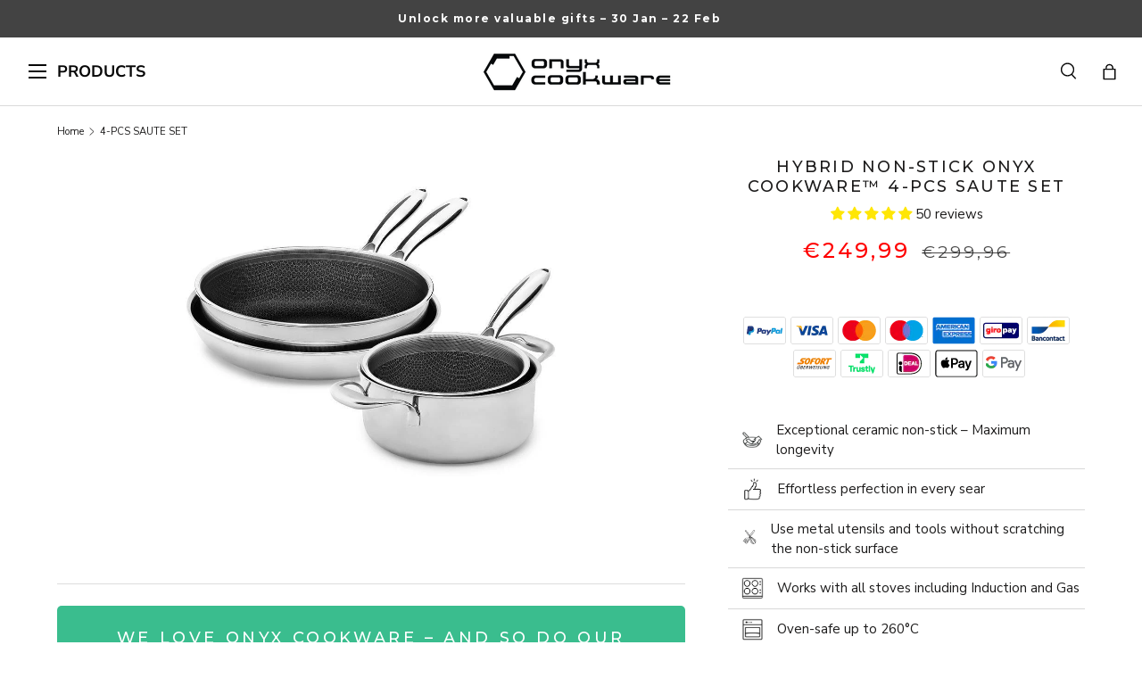

--- FILE ---
content_type: text/html; charset=utf-8
request_url: https://onyxcookware.eu/products/onyx-cookware-saute-set-4pc
body_size: 53513
content:
<!doctype html>
<html class="no-js" lang="en" dir="ltr">
<head><meta charset="utf-8">
<meta name="viewport" content="width=device-width,initial-scale=1">
<title>4-PCS SAUTE SET &ndash; ONYXCOOKWARE EU</title><link rel="canonical" href="https://onyxcookware.eu/products/onyx-cookware-saute-set-4pc"><link rel="icon" href="//onyxcookware.eu/cdn/shop/files/onyx-cookware-fav-icon.png?crop=center&height=48&v=1663141306&width=48" type="image/png">
  <link rel="apple-touch-icon" href="//onyxcookware.eu/cdn/shop/files/onyx-cookware-fav-icon.png?crop=center&height=180&v=1663141306&width=180"><meta name="description" content="4-piece Saute set includes 18 cm sauce pot, 24 cm casserole, 26 cm frying pan and 26 saute pan | Free Shipping, 100 days return"><meta property="og:site_name" content="ONYXCOOKWARE EU">
<meta property="og:url" content="https://onyxcookware.eu/products/onyx-cookware-saute-set-4pc">
<meta property="og:title" content="4-PCS SAUTE SET">
<meta property="og:type" content="product">
<meta property="og:description" content="4-piece Saute set includes 18 cm sauce pot, 24 cm casserole, 26 cm frying pan and 26 saute pan | Free Shipping, 100 days return"><meta property="og:image" content="http://onyxcookware.eu/cdn/shop/files/MIXED-BUNDLE-4PC_2G-2_1024x768_d9bbc5e9-ea50-4877-9e2c-7479b83526fa.jpg?crop=center&height=1200&v=1762344355&width=1200">
  <meta property="og:image:secure_url" content="https://onyxcookware.eu/cdn/shop/files/MIXED-BUNDLE-4PC_2G-2_1024x768_d9bbc5e9-ea50-4877-9e2c-7479b83526fa.jpg?crop=center&height=1200&v=1762344355&width=1200">
  <meta property="og:image:width" content="1024">
  <meta property="og:image:height" content="768"><meta property="og:price:amount" content="249,99">
  <meta property="og:price:currency" content="EUR"><meta name="twitter:card" content="summary_large_image">
<meta name="twitter:title" content="4-PCS SAUTE SET">
<meta name="twitter:description" content="4-piece Saute set includes 18 cm sauce pot, 24 cm casserole, 26 cm frying pan and 26 saute pan | Free Shipping, 100 days return">
<link rel="preload" href="//onyxcookware.eu/cdn/shop/t/71/assets/main.css?v=118000159436815319241769764645" as="style"><style data-shopify>
@font-face {
  font-family: "Nunito Sans";
  font-weight: 400;
  font-style: normal;
  font-display: swap;
  src: url("//onyxcookware.eu/cdn/fonts/nunito_sans/nunitosans_n4.0276fe080df0ca4e6a22d9cb55aed3ed5ba6b1da.woff2") format("woff2"),
       url("//onyxcookware.eu/cdn/fonts/nunito_sans/nunitosans_n4.b4964bee2f5e7fd9c3826447e73afe2baad607b7.woff") format("woff");
}
@font-face {
  font-family: "Nunito Sans";
  font-weight: 700;
  font-style: normal;
  font-display: swap;
  src: url("//onyxcookware.eu/cdn/fonts/nunito_sans/nunitosans_n7.25d963ed46da26098ebeab731e90d8802d989fa5.woff2") format("woff2"),
       url("//onyxcookware.eu/cdn/fonts/nunito_sans/nunitosans_n7.d32e3219b3d2ec82285d3027bd673efc61a996c8.woff") format("woff");
}
@font-face {
  font-family: "Nunito Sans";
  font-weight: 400;
  font-style: italic;
  font-display: swap;
  src: url("//onyxcookware.eu/cdn/fonts/nunito_sans/nunitosans_i4.6e408730afac1484cf297c30b0e67c86d17fc586.woff2") format("woff2"),
       url("//onyxcookware.eu/cdn/fonts/nunito_sans/nunitosans_i4.c9b6dcbfa43622b39a5990002775a8381942ae38.woff") format("woff");
}
@font-face {
  font-family: "Nunito Sans";
  font-weight: 700;
  font-style: italic;
  font-display: swap;
  src: url("//onyxcookware.eu/cdn/fonts/nunito_sans/nunitosans_i7.8c1124729eec046a321e2424b2acf328c2c12139.woff2") format("woff2"),
       url("//onyxcookware.eu/cdn/fonts/nunito_sans/nunitosans_i7.af4cda04357273e0996d21184432bcb14651a64d.woff") format("woff");
}
@font-face {
  font-family: "DM Sans";
  font-weight: 700;
  font-style: normal;
  font-display: swap;
  src: url("//onyxcookware.eu/cdn/fonts/dm_sans/dmsans_n7.97e21d81502002291ea1de8aefb79170c6946ce5.woff2") format("woff2"),
       url("//onyxcookware.eu/cdn/fonts/dm_sans/dmsans_n7.af5c214f5116410ca1d53a2090665620e78e2e1b.woff") format("woff");
}
@font-face {
  font-family: "DM Sans";
  font-weight: 700;
  font-style: normal;
  font-display: swap;
  src: url("//onyxcookware.eu/cdn/fonts/dm_sans/dmsans_n7.97e21d81502002291ea1de8aefb79170c6946ce5.woff2") format("woff2"),
       url("//onyxcookware.eu/cdn/fonts/dm_sans/dmsans_n7.af5c214f5116410ca1d53a2090665620e78e2e1b.woff") format("woff");
}
:root {
      --bg-color: 255 255 255 / 1.0;
      --bg-color-og: 255 255 255 / 1.0;
      --heading-color: 28 27 27;
      --text-color: 28 27 27;
      --text-color-og: 28 27 27;
      --scrollbar-color: 28 27 27;
      --link-color: 83 161 201;
      --link-color-og: 83 161 201;
      --star-color: 255 159 28;--swatch-border-color-default: 210 209 209;
        --swatch-border-color-active: 142 141 141;
        --swatch-card-size: 24px;
        --swatch-variant-picker-size: 64px;--color-scheme-1-bg: 244 244 244 / 1.0;
      --color-scheme-1-grad: linear-gradient(180deg, rgba(244, 244, 244, 1), rgba(244, 244, 244, 1) 100%);
      --color-scheme-1-heading: 42 43 42;
      --color-scheme-1-text: 42 43 42;
      --color-scheme-1-btn-bg: 255 88 13;
      --color-scheme-1-btn-text: 255 255 255;
      --color-scheme-1-btn-bg-hover: 255 124 64;--color-scheme-2-bg: 42 43 42 / 1.0;
      --color-scheme-2-grad: linear-gradient(225deg, rgba(51, 59, 67, 0.88) 8%, rgba(41, 47, 54, 1) 56%, rgba(20, 20, 20, 1) 92%);
      --color-scheme-2-heading: 255 88 13;
      --color-scheme-2-text: 255 255 255;
      --color-scheme-2-btn-bg: 255 88 13;
      --color-scheme-2-btn-text: 255 255 255;
      --color-scheme-2-btn-bg-hover: 255 124 64;--color-scheme-3-bg: 255 88 13 / 1.0;
      --color-scheme-3-grad: linear-gradient(46deg, rgba(234, 73, 0, 1) 8%, rgba(234, 73, 0, 1) 32%, rgba(255, 88, 13, 0.88) 92%);
      --color-scheme-3-heading: 255 255 255;
      --color-scheme-3-text: 255 255 255;
      --color-scheme-3-btn-bg: 42 43 42;
      --color-scheme-3-btn-text: 255 255 255;
      --color-scheme-3-btn-bg-hover: 82 83 82;

      --drawer-bg-color: 255 255 255 / 1.0;
      --drawer-text-color: 42 43 42;

      --panel-bg-color: 244 244 244 / 1.0;
      --panel-heading-color: 42 43 42;
      --panel-text-color: 42 43 42;

      --in-stock-text-color: 44 126 63;
      --low-stock-text-color: 210 134 26;
      --very-low-stock-text-color: 180 12 28;
      --no-stock-text-color: 119 119 119;
      --no-stock-backordered-text-color: 119 119 119;

      --error-bg-color: 252 237 238;
      --error-text-color: 180 12 28;
      --success-bg-color: 232 246 234;
      --success-text-color: 44 126 63;
      --info-bg-color: 228 237 250;
      --info-text-color: 26 102 210;

      /* --heading-font-family: "DM Sans", sans-serif; */
      --heading-font-family: 'Montserrat', sans-serif;
      --heading-font-style: normal;
      --heading-font-weight: 700;
      --heading-scale-start: 2;

      --navigation-font-family: "DM Sans", sans-serif;
      --navigation-font-style: normal;
      --navigation-font-weight: 700;--heading-text-transform: none;
--subheading-text-transform: none;
      --body-font-family: "Nunito Sans", sans-serif;
      --body-font-style: normal;
      --body-font-weight: 400;
      --body-font-size: 15;

      --section-gap: 48;
      --heading-gap: calc(8 * var(--space-unit));--grid-column-gap: 20px;--btn-bg-color: 67 67 67;
      --btn-bg-hover-color: 103 103 103;
      --btn-text-color: 255 255 255;
      --btn-bg-color-og: 67 67 67;
      --btn-text-color-og: 255 255 255;
      --btn-alt-bg-color: 255 255 255;
      --btn-alt-bg-alpha: 1.0;
      --btn-alt-text-color: 67 67 67;
      --btn-border-width: 1px;
      --btn-padding-y: 12px;

      
      --btn-border-radius: 6px;
      

      --btn-lg-border-radius: 50%;
      --btn-icon-border-radius: 50%;
      --input-with-btn-inner-radius: var(--btn-border-radius);

      --input-bg-color: 255 255 255 / 1.0;
      --input-text-color: 28 27 27;
      --input-border-width: 1px;
      --input-border-radius: 5px;
      --textarea-border-radius: 5px;
      --input-border-radius: 6px;
      --input-bg-color-diff-3: #f7f7f7;
      --input-bg-color-diff-6: #f0f0f0;

      --modal-border-radius: 16px;
      --modal-overlay-color: 0 0 0;
      --modal-overlay-opacity: 0.4;
      --drawer-border-radius: 16px;
      --overlay-border-radius: 0px;

      --custom-label-bg-color: 194 174 102 / 1.0;
      --custom-label-text-color: 255 255 255 / 1.0;--new-label-bg-color: 63 63 63 / 1.0;
      --new-label-text-color: 255 255 255 / 1.0;--bestseller-label-bg-color: 63 63 63 / 1.0;
      --bestseller-label-text-color: ;--preorder-label-bg-color: 0 166 237 / 1.0;
      --preorder-label-text-color: 255 255 255 / 1.0;

      --collection-label-color: 0 126 18 / 1.0;

      --page-width: 1260px;
      --gutter-sm: 20px;
      --gutter-md: 32px;
      --gutter-lg: 64px;

      --payment-terms-bg-color: #ffffff;

      --coll-card-bg-color: #F9F9F9;
      --coll-card-border-color: #f2f2f2;

      --card-highlight-bg-color: #F9F9F9;
      --card-highlight-text-color: 85 85 85;
      --card-highlight-border-color: #E1E1E1;
        
          --aos-animate-duration: 1s;
        

        
          --aos-min-width: 0;
        
      

      --reading-width: 48em;
    }

    @media (max-width: 769px) {
      :root {
        --reading-width: 36em;
      }
    }
  </style><link rel="stylesheet" href="//onyxcookware.eu/cdn/shop/t/71/assets/main.css?v=118000159436815319241769764645">
  <script src="//onyxcookware.eu/cdn/shop/t/71/assets/main.js?v=139065509972934708591768910590" defer="defer"></script><link rel="preload" href="//onyxcookware.eu/cdn/fonts/nunito_sans/nunitosans_n4.0276fe080df0ca4e6a22d9cb55aed3ed5ba6b1da.woff2" as="font" type="font/woff2" crossorigin fetchpriority="high"><link rel="preload" href="//onyxcookware.eu/cdn/fonts/dm_sans/dmsans_n7.97e21d81502002291ea1de8aefb79170c6946ce5.woff2" as="font" type="font/woff2" crossorigin fetchpriority="high"><link rel="preconnect" href="https://fonts.googleapis.com">
  <link rel="preconnect" href="https://fonts.gstatic.com" crossorigin>
  <link href="https://fonts.googleapis.com/css2?family=Montserrat:wght@400;500;700&display=swap" rel="stylesheet"><script>window.performance && window.performance.mark && window.performance.mark('shopify.content_for_header.start');</script><meta id="shopify-digital-wallet" name="shopify-digital-wallet" content="/56254333116/digital_wallets/dialog">
<meta name="shopify-checkout-api-token" content="76111ee3e16be7c0052c538a0d8a5182">
<meta id="in-context-paypal-metadata" data-shop-id="56254333116" data-venmo-supported="false" data-environment="production" data-locale="en_US" data-paypal-v4="true" data-currency="EUR">
<link rel="alternate" type="application/json+oembed" href="https://onyxcookware.eu/products/onyx-cookware-saute-set-4pc.oembed">
<script async="async" src="/checkouts/internal/preloads.js?locale=en-IE"></script>
<script id="shopify-features" type="application/json">{"accessToken":"76111ee3e16be7c0052c538a0d8a5182","betas":["rich-media-storefront-analytics"],"domain":"onyxcookware.eu","predictiveSearch":true,"shopId":56254333116,"locale":"en"}</script>
<script>var Shopify = Shopify || {};
Shopify.shop = "onyxcookware.myshopify.com";
Shopify.locale = "en";
Shopify.currency = {"active":"EUR","rate":"1.0"};
Shopify.country = "IE";
Shopify.theme = {"name":"VINTERUDSALG 2026","id":180701331792,"schema_name":"Enterprise","schema_version":"2.0.0","theme_store_id":null,"role":"main"};
Shopify.theme.handle = "null";
Shopify.theme.style = {"id":null,"handle":null};
Shopify.cdnHost = "onyxcookware.eu/cdn";
Shopify.routes = Shopify.routes || {};
Shopify.routes.root = "/";</script>
<script type="module">!function(o){(o.Shopify=o.Shopify||{}).modules=!0}(window);</script>
<script>!function(o){function n(){var o=[];function n(){o.push(Array.prototype.slice.apply(arguments))}return n.q=o,n}var t=o.Shopify=o.Shopify||{};t.loadFeatures=n(),t.autoloadFeatures=n()}(window);</script>
<script id="shop-js-analytics" type="application/json">{"pageType":"product"}</script>
<script defer="defer" async type="module" src="//onyxcookware.eu/cdn/shopifycloud/shop-js/modules/v2/client.init-shop-cart-sync_BN7fPSNr.en.esm.js"></script>
<script defer="defer" async type="module" src="//onyxcookware.eu/cdn/shopifycloud/shop-js/modules/v2/chunk.common_Cbph3Kss.esm.js"></script>
<script defer="defer" async type="module" src="//onyxcookware.eu/cdn/shopifycloud/shop-js/modules/v2/chunk.modal_DKumMAJ1.esm.js"></script>
<script type="module">
  await import("//onyxcookware.eu/cdn/shopifycloud/shop-js/modules/v2/client.init-shop-cart-sync_BN7fPSNr.en.esm.js");
await import("//onyxcookware.eu/cdn/shopifycloud/shop-js/modules/v2/chunk.common_Cbph3Kss.esm.js");
await import("//onyxcookware.eu/cdn/shopifycloud/shop-js/modules/v2/chunk.modal_DKumMAJ1.esm.js");

  window.Shopify.SignInWithShop?.initShopCartSync?.({"fedCMEnabled":true,"windoidEnabled":true});

</script>
<script>(function() {
  var isLoaded = false;
  function asyncLoad() {
    if (isLoaded) return;
    isLoaded = true;
    var urls = ["https:\/\/intg.snapchat.com\/shopify\/shopify-scevent-init.js?id=2bb27d21-b55f-44a2-9841-9e210cad981f\u0026shop=onyxcookware.myshopify.com"];
    for (var i = 0; i < urls.length; i++) {
      var s = document.createElement('script');
      s.type = 'text/javascript';
      s.async = true;
      s.src = urls[i];
      var x = document.getElementsByTagName('script')[0];
      x.parentNode.insertBefore(s, x);
    }
  };
  if(window.attachEvent) {
    window.attachEvent('onload', asyncLoad);
  } else {
    window.addEventListener('load', asyncLoad, false);
  }
})();</script>
<script id="__st">var __st={"a":56254333116,"offset":3600,"reqid":"3b3a4f59-d8d8-4c0f-893c-7453a952f41e-1769901309","pageurl":"onyxcookware.eu\/products\/onyx-cookware-saute-set-4pc","u":"d8ab1cd129c1","p":"product","rtyp":"product","rid":6666713596092};</script>
<script>window.ShopifyPaypalV4VisibilityTracking = true;</script>
<script id="captcha-bootstrap">!function(){'use strict';const t='contact',e='account',n='new_comment',o=[[t,t],['blogs',n],['comments',n],[t,'customer']],c=[[e,'customer_login'],[e,'guest_login'],[e,'recover_customer_password'],[e,'create_customer']],r=t=>t.map((([t,e])=>`form[action*='/${t}']:not([data-nocaptcha='true']) input[name='form_type'][value='${e}']`)).join(','),a=t=>()=>t?[...document.querySelectorAll(t)].map((t=>t.form)):[];function s(){const t=[...o],e=r(t);return a(e)}const i='password',u='form_key',d=['recaptcha-v3-token','g-recaptcha-response','h-captcha-response',i],f=()=>{try{return window.sessionStorage}catch{return}},m='__shopify_v',_=t=>t.elements[u];function p(t,e,n=!1){try{const o=window.sessionStorage,c=JSON.parse(o.getItem(e)),{data:r}=function(t){const{data:e,action:n}=t;return t[m]||n?{data:e,action:n}:{data:t,action:n}}(c);for(const[e,n]of Object.entries(r))t.elements[e]&&(t.elements[e].value=n);n&&o.removeItem(e)}catch(o){console.error('form repopulation failed',{error:o})}}const l='form_type',E='cptcha';function T(t){t.dataset[E]=!0}const w=window,h=w.document,L='Shopify',v='ce_forms',y='captcha';let A=!1;((t,e)=>{const n=(g='f06e6c50-85a8-45c8-87d0-21a2b65856fe',I='https://cdn.shopify.com/shopifycloud/storefront-forms-hcaptcha/ce_storefront_forms_captcha_hcaptcha.v1.5.2.iife.js',D={infoText:'Protected by hCaptcha',privacyText:'Privacy',termsText:'Terms'},(t,e,n)=>{const o=w[L][v],c=o.bindForm;if(c)return c(t,g,e,D).then(n);var r;o.q.push([[t,g,e,D],n]),r=I,A||(h.body.append(Object.assign(h.createElement('script'),{id:'captcha-provider',async:!0,src:r})),A=!0)});var g,I,D;w[L]=w[L]||{},w[L][v]=w[L][v]||{},w[L][v].q=[],w[L][y]=w[L][y]||{},w[L][y].protect=function(t,e){n(t,void 0,e),T(t)},Object.freeze(w[L][y]),function(t,e,n,w,h,L){const[v,y,A,g]=function(t,e,n){const i=e?o:[],u=t?c:[],d=[...i,...u],f=r(d),m=r(i),_=r(d.filter((([t,e])=>n.includes(e))));return[a(f),a(m),a(_),s()]}(w,h,L),I=t=>{const e=t.target;return e instanceof HTMLFormElement?e:e&&e.form},D=t=>v().includes(t);t.addEventListener('submit',(t=>{const e=I(t);if(!e)return;const n=D(e)&&!e.dataset.hcaptchaBound&&!e.dataset.recaptchaBound,o=_(e),c=g().includes(e)&&(!o||!o.value);(n||c)&&t.preventDefault(),c&&!n&&(function(t){try{if(!f())return;!function(t){const e=f();if(!e)return;const n=_(t);if(!n)return;const o=n.value;o&&e.removeItem(o)}(t);const e=Array.from(Array(32),(()=>Math.random().toString(36)[2])).join('');!function(t,e){_(t)||t.append(Object.assign(document.createElement('input'),{type:'hidden',name:u})),t.elements[u].value=e}(t,e),function(t,e){const n=f();if(!n)return;const o=[...t.querySelectorAll(`input[type='${i}']`)].map((({name:t})=>t)),c=[...d,...o],r={};for(const[a,s]of new FormData(t).entries())c.includes(a)||(r[a]=s);n.setItem(e,JSON.stringify({[m]:1,action:t.action,data:r}))}(t,e)}catch(e){console.error('failed to persist form',e)}}(e),e.submit())}));const S=(t,e)=>{t&&!t.dataset[E]&&(n(t,e.some((e=>e===t))),T(t))};for(const o of['focusin','change'])t.addEventListener(o,(t=>{const e=I(t);D(e)&&S(e,y())}));const B=e.get('form_key'),M=e.get(l),P=B&&M;t.addEventListener('DOMContentLoaded',(()=>{const t=y();if(P)for(const e of t)e.elements[l].value===M&&p(e,B);[...new Set([...A(),...v().filter((t=>'true'===t.dataset.shopifyCaptcha))])].forEach((e=>S(e,t)))}))}(h,new URLSearchParams(w.location.search),n,t,e,['guest_login'])})(!0,!1)}();</script>
<script integrity="sha256-4kQ18oKyAcykRKYeNunJcIwy7WH5gtpwJnB7kiuLZ1E=" data-source-attribution="shopify.loadfeatures" defer="defer" src="//onyxcookware.eu/cdn/shopifycloud/storefront/assets/storefront/load_feature-a0a9edcb.js" crossorigin="anonymous"></script>
<script data-source-attribution="shopify.dynamic_checkout.dynamic.init">var Shopify=Shopify||{};Shopify.PaymentButton=Shopify.PaymentButton||{isStorefrontPortableWallets:!0,init:function(){window.Shopify.PaymentButton.init=function(){};var t=document.createElement("script");t.src="https://onyxcookware.eu/cdn/shopifycloud/portable-wallets/latest/portable-wallets.en.js",t.type="module",document.head.appendChild(t)}};
</script>
<script data-source-attribution="shopify.dynamic_checkout.buyer_consent">
  function portableWalletsHideBuyerConsent(e){var t=document.getElementById("shopify-buyer-consent"),n=document.getElementById("shopify-subscription-policy-button");t&&n&&(t.classList.add("hidden"),t.setAttribute("aria-hidden","true"),n.removeEventListener("click",e))}function portableWalletsShowBuyerConsent(e){var t=document.getElementById("shopify-buyer-consent"),n=document.getElementById("shopify-subscription-policy-button");t&&n&&(t.classList.remove("hidden"),t.removeAttribute("aria-hidden"),n.addEventListener("click",e))}window.Shopify?.PaymentButton&&(window.Shopify.PaymentButton.hideBuyerConsent=portableWalletsHideBuyerConsent,window.Shopify.PaymentButton.showBuyerConsent=portableWalletsShowBuyerConsent);
</script>
<script data-source-attribution="shopify.dynamic_checkout.cart.bootstrap">document.addEventListener("DOMContentLoaded",(function(){function t(){return document.querySelector("shopify-accelerated-checkout-cart, shopify-accelerated-checkout")}if(t())Shopify.PaymentButton.init();else{new MutationObserver((function(e,n){t()&&(Shopify.PaymentButton.init(),n.disconnect())})).observe(document.body,{childList:!0,subtree:!0})}}));
</script>
<link id="shopify-accelerated-checkout-styles" rel="stylesheet" media="screen" href="https://onyxcookware.eu/cdn/shopifycloud/portable-wallets/latest/accelerated-checkout-backwards-compat.css" crossorigin="anonymous">
<style id="shopify-accelerated-checkout-cart">
        #shopify-buyer-consent {
  margin-top: 1em;
  display: inline-block;
  width: 100%;
}

#shopify-buyer-consent.hidden {
  display: none;
}

#shopify-subscription-policy-button {
  background: none;
  border: none;
  padding: 0;
  text-decoration: underline;
  font-size: inherit;
  cursor: pointer;
}

#shopify-subscription-policy-button::before {
  box-shadow: none;
}

      </style>
<script id="sections-script" data-sections="header,footer" defer="defer" src="//onyxcookware.eu/cdn/shop/t/71/compiled_assets/scripts.js?v=30965"></script>
<script>window.performance && window.performance.mark && window.performance.mark('shopify.content_for_header.end');</script>

    <script src="//onyxcookware.eu/cdn/shop/t/71/assets/animate-on-scroll.js?v=15249566486942820451768910590" defer="defer"></script>
    <link rel="stylesheet" href="//onyxcookware.eu/cdn/shop/t/71/assets/animate-on-scroll.css?v=116194678796051782541768910590">
  

  <link rel="stylesheet" href="//onyxcookware.eu/cdn/shop/t/71/assets/flickity.min.css?v=12404722746677358661768910590">
  <script src="//onyxcookware.eu/cdn/shop/t/71/assets/flickity.pkgd.min.js?v=114460508543641870001768910590" defer="defer"></script>

  <link rel="stylesheet" href="//onyxcookware.eu/cdn/shop/t/71/assets/dtails.css?v=90172530914719732371768910590">
  <script src="//onyxcookware.eu/cdn/shop/t/71/assets/dtails.js?v=175143405591977759901768910590" defer="defer"></script>

  <link rel="stylesheet" href="//onyxcookware.eu/cdn/shop/t/71/assets/raasdal.css?v=69235577203110474941769413183">
  <script src="//onyxcookware.eu/cdn/shop/t/71/assets/raasdal.js?v=111603181540343972631768910590" defer="defer"></script><style data-shopify>.pdo-gift-products {
      background-color: #eeeeee;
      border-color: #069560;
    }
    .product-labels .free-gifts-badge span {
      background-color: #069560;
      color: #ffffff;
    }
    .pdo-gift-products .items .item .custom-price .main-price {
      color: #069560;
    }</style><script>document.documentElement.className = document.documentElement.className.replace('no-js', 'js');</script><!-- CC Custom Head Start --><script>
(function (w, d, s) {
  if (w._dixa_) return;
  w._dixa_ = {
    invoke: function (m, a) {
      w._dixa_.pendingCalls = w._dixa_.pendingCalls || [];
      w._dixa_.pendingCalls.push([m, a]);
    },
    addListener: function (event, listener) {
      w._dixa_.pendingAddListenerCalls = w._dixa_.pendingAddListenerCalls || [];
      w._dixa_.pendingAddListenerCalls.push([event, listener]);
    },
  };
  s = d.createElement('script');
  s.type = 'text/javascript';
  s.setAttribute('charset', 'utf-8');
  s.async = true;
  s.src = 'https://messenger.dixa.io/bootstrap.js';
  var before = d.getElementsByTagName('script')[0];
  before.parentNode.insertBefore(s, before);
})(window, document);
 
_dixa_.invoke('init', {
  messengerToken: '68680edded984ee787ef705d5d6ef792',
  language: 'en',
  position: 'bottomRight',
  showWidgetCloseButton: true,
 
});
</script><!-- CC Custom Head End --><!-- Dixabot -->
  <script>
  (function (w, d, s) {
    if (w._dixa_) return;
    w._dixa_ = {
      invoke: function (m, a) {
        w._dixa_.pendingCalls = w._dixa_.pendingCalls || [];
        w._dixa_.pendingCalls.push([m, a]);
      },
      addListener: function (event, listener) {
        w._dixa_.pendingAddListenerCalls = w._dixa_.pendingAddListenerCalls || [];
        w._dixa_.pendingAddListenerCalls.push([event, listener]);
      },
    };
    s = d.createElement('script');
    s.type = 'text/javascript';
    s.setAttribute('charset', 'utf-8');
    s.async = true;
    s.src = 'https://messenger.dixa.io/bootstrap.js';
    var before = d.getElementsByTagName('script')[0];
    before.parentNode.insertBefore(s, before);
  })(window, document);
  
  _dixa_.invoke('init', {
    messengerToken: 'f1bfec7ee4c64a7ebd3c173d358b2d2d',
    language: 'da',
    position: 'bottomRight',
    showWidgetCloseButton: true,
  
  });
  </script>
  
  
    <style>
      .dixa-messenger-namespace {
        display: none !important;
      }
    </style>
  
<!-- end Dixabot -->

  <script>
window.dataLayer = window.dataLayer || [];
function gtag() { dataLayer.push(arguments); }
gtag('consent', 'default', {
'ad_user_data': 'denied',
'ad_personalization': 'denied',
'ad_storage': 'denied',
'analytics_storage': 'denied',
'wait_for_update': 15000,
});
</script>



<script>
  const addCookieInformationConsentScript = () => {
    const consentScript = document.createElement('script');
    consentScript.setAttribute('src', 'https://policy.app.cookieinformation.com/uc.js');
    consentScript.setAttribute('data-culture', 'en');
    consentScript.id = 'CookieConsent';
    document.head.appendChild(consentScript);
  };
  const setupListenerForConsentGathering = () => {
    window.addEventListener('CookieInformationConsentGiven', () => {
      let consentSignals = {};
      let consentCookieReady = false;
      let customerPrivacyAPIReady = false;
      const checkAndSetTrackingConsent = () => {
        if (consentCookieReady && customerPrivacyAPIReady && Object.keys(consentSignals).length > 0) {
          window.Shopify.customerPrivacy.setTrackingConsent(
            {
              analytics: consentSignals['cookie_cat_statistic'] || false,
              marketing: consentSignals['cookie_cat_marketing'] || false,
              preferences: consentSignals['cookie_cat_functional'] || false,
              sale_of_data: consentSignals['cookie_cat_marketing'] || false,
            },
            () => console.log('Cookie Information: consent gathered')
          );
        }
      };
      if (window.CookieInformation) {
        const consentCookie = window.CookieInformation._getCookieValue('CookieInformationConsent');
        if (consentCookie) {
          const consent = JSON.parse(consentCookie);
          if (consent) {
            consentSignals = consent.consents_approved || [];
            consentSignals = consentSignals.reduce((acc, curr) => {
              acc[curr] = true;
              return acc;
            }, {});
            consentCookieReady = true;
            checkAndSetTrackingConsent();
          }
        }
      }
      const customerPrivacyAPIInterval = setInterval(() => {
        if (window.Shopify.customerPrivacy) {
          clearInterval(customerPrivacyAPIInterval);
          customerPrivacyAPIReady = true;
          checkAndSetTrackingConsent();
        }
      }, 100);
    });
  };
  window.Shopify.loadFeatures(
    [
      {
        name: 'consent-tracking-api',
        version: '0.1',
      },
    ],
    (error) => {
      if (error) {
        throw error;
      }
      setupListenerForConsentGathering();
      addCookieInformationConsentScript();
    }
  );
</script>

<!-- BEGIN app block: shopify://apps/geo-pro-geolocation/blocks/geopro/16fc5313-7aee-4e90-ac95-f50fc7c8b657 --><!-- This snippet is used to load Geo:Pro data on the storefront -->
<meta class='geo-ip' content='[base64]'>
<!-- This snippet initializes the plugin -->
<script async>
  try {
    const loadGeoPro=()=>{let e=e=>{if(!e||e.isCrawler||"success"!==e.message){window.geopro_cancel="1";return}let o=e.isAdmin?"el-geoip-location-admin":"el-geoip-location",s=Date.now()+864e5;localStorage.setItem(o,JSON.stringify({value:e.data,expires:s})),e.isAdmin&&localStorage.setItem("el-geoip-admin",JSON.stringify({value:"1",expires:s}))},o=new XMLHttpRequest;o.open("GET","https://geo.geoproapp.com?x-api-key=91e359ab7-2b63-539e-1de2-c4bf731367a7",!0),o.responseType="json",o.onload=()=>e(200===o.status?o.response:null),o.send()},load=!["el-geoip-location-admin","el-geoip-location"].some(e=>{try{let o=JSON.parse(localStorage.getItem(e));return o&&o.expires>Date.now()}catch(s){return!1}});load&&loadGeoPro();
  } catch(e) {
    console.warn('Geo:Pro error', e);
    window.geopro_cancel = '1';
  }
</script>
<script src="https://cdn.shopify.com/extensions/019b746b-26da-7a64-a671-397924f34f11/easylocation-195/assets/easylocation-storefront.min.js" type="text/javascript" async></script>


<!-- END app block --><!-- BEGIN app block: shopify://apps/stape-conversion-tracking/blocks/gtm/7e13c847-7971-409d-8fe0-29ec14d5f048 --><script>
  window.lsData = {};
  window.dataLayer = window.dataLayer || [];
  window.addEventListener("message", (event) => {
    if (event.data?.event) {
      window.dataLayer.push(event.data);
    }
  });
  window.dataShopStape = {
    shop: "onyxcookware.eu",
    shopId: "56254333116",
  }
</script>

<!-- END app block --><!-- BEGIN app block: shopify://apps/triplewhale/blocks/triple_pixel_snippet/483d496b-3f1a-4609-aea7-8eee3b6b7a2a --><link rel='preconnect dns-prefetch' href='https://api.config-security.com/' crossorigin />
<link rel='preconnect dns-prefetch' href='https://conf.config-security.com/' crossorigin />
<script>
/* >> TriplePixel :: start*/
window.TriplePixelData={TripleName:"onyxcookware.myshopify.com",ver:"2.16",plat:"SHOPIFY",isHeadless:false,src:'SHOPIFY_EXT',product:{id:"6666713596092",name:`4-PCS SAUTE SET`,price:"249,99",variant:"39628673319100"},search:"",collection:"",cart:"drawer",template:"product",curr:"EUR" || "EUR"},function(W,H,A,L,E,_,B,N){function O(U,T,P,H,R){void 0===R&&(R=!1),H=new XMLHttpRequest,P?(H.open("POST",U,!0),H.setRequestHeader("Content-Type","text/plain")):H.open("GET",U,!0),H.send(JSON.stringify(P||{})),H.onreadystatechange=function(){4===H.readyState&&200===H.status?(R=H.responseText,U.includes("/first")?eval(R):P||(N[B]=R)):(299<H.status||H.status<200)&&T&&!R&&(R=!0,O(U,T-1,P))}}if(N=window,!N[H+"sn"]){N[H+"sn"]=1,L=function(){return Date.now().toString(36)+"_"+Math.random().toString(36)};try{A.setItem(H,1+(0|A.getItem(H)||0)),(E=JSON.parse(A.getItem(H+"U")||"[]")).push({u:location.href,r:document.referrer,t:Date.now(),id:L()}),A.setItem(H+"U",JSON.stringify(E))}catch(e){}var i,m,p;A.getItem('"!nC`')||(_=A,A=N,A[H]||(E=A[H]=function(t,e,i){return void 0===i&&(i=[]),"State"==t?E.s:(W=L(),(E._q=E._q||[]).push([W,t,e].concat(i)),W)},E.s="Installed",E._q=[],E.ch=W,B="configSecurityConfModel",N[B]=1,O("https://conf.config-security.com/model",5),i=L(),m=A[atob("c2NyZWVu")],_.setItem("di_pmt_wt",i),p={id:i,action:"profile",avatar:_.getItem("auth-security_rand_salt_"),time:m[atob("d2lkdGg=")]+":"+m[atob("aGVpZ2h0")],host:A.TriplePixelData.TripleName,plat:A.TriplePixelData.plat,url:window.location.href.slice(0,500),ref:document.referrer,ver:A.TriplePixelData.ver},O("https://api.config-security.com/event",5,p),O("https://api.config-security.com/first?host=".concat(p.host,"&plat=").concat(p.plat),5)))}}("","TriplePixel",localStorage);
/* << TriplePixel :: end*/
</script>



<!-- END app block --><!-- BEGIN app block: shopify://apps/klaviyo-email-marketing-sms/blocks/klaviyo-onsite-embed/2632fe16-c075-4321-a88b-50b567f42507 -->












  <script async src="https://static.klaviyo.com/onsite/js/X4h2gi/klaviyo.js?company_id=X4h2gi"></script>
  <script>!function(){if(!window.klaviyo){window._klOnsite=window._klOnsite||[];try{window.klaviyo=new Proxy({},{get:function(n,i){return"push"===i?function(){var n;(n=window._klOnsite).push.apply(n,arguments)}:function(){for(var n=arguments.length,o=new Array(n),w=0;w<n;w++)o[w]=arguments[w];var t="function"==typeof o[o.length-1]?o.pop():void 0,e=new Promise((function(n){window._klOnsite.push([i].concat(o,[function(i){t&&t(i),n(i)}]))}));return e}}})}catch(n){window.klaviyo=window.klaviyo||[],window.klaviyo.push=function(){var n;(n=window._klOnsite).push.apply(n,arguments)}}}}();</script>

  
    <script id="viewed_product">
      if (item == null) {
        var _learnq = _learnq || [];

        var MetafieldReviews = null
        var MetafieldYotpoRating = null
        var MetafieldYotpoCount = null
        var MetafieldLooxRating = null
        var MetafieldLooxCount = null
        var okendoProduct = null
        var okendoProductReviewCount = null
        var okendoProductReviewAverageValue = null
        try {
          // The following fields are used for Customer Hub recently viewed in order to add reviews.
          // This information is not part of __kla_viewed. Instead, it is part of __kla_viewed_reviewed_items
          MetafieldReviews = {"rating":{"scale_min":"1.0","scale_max":"5.0","value":"4.94"},"rating_count":50};
          MetafieldYotpoRating = null
          MetafieldYotpoCount = null
          MetafieldLooxRating = null
          MetafieldLooxCount = null

          okendoProduct = null
          // If the okendo metafield is not legacy, it will error, which then requires the new json formatted data
          if (okendoProduct && 'error' in okendoProduct) {
            okendoProduct = null
          }
          okendoProductReviewCount = okendoProduct ? okendoProduct.reviewCount : null
          okendoProductReviewAverageValue = okendoProduct ? okendoProduct.reviewAverageValue : null
        } catch (error) {
          console.error('Error in Klaviyo onsite reviews tracking:', error);
        }

        var item = {
          Name: "4-PCS SAUTE SET",
          ProductID: 6666713596092,
          Categories: ["All","Birthday Campaign","BIRTHDAY CAMPAIGN","BIRTHDAY OFFERS","CHRISTMAS CAMPAIGN","CHRISTMAS OFFERS","COMPLETE COOKWARE SETS","COOKWARE SETS","EASTER CAMPAIGN","EASTER OFFERS","Facebook Feed","FRYING PANS \u0026 POTS - ALL","Google Shopping Feed","HOLIDAY CAMPAIGN","HOLIDAY OFFERS","KITCHEN APPLIANCES - ALL","Recently Added","SUMMER CAMPAIGN","SUMMER OFFERS"],
          ImageURL: "https://onyxcookware.eu/cdn/shop/files/MIXED-BUNDLE-4PC_2G-2_1024x768_d9bbc5e9-ea50-4877-9e2c-7479b83526fa_grande.jpg?v=1762344355",
          URL: "https://onyxcookware.eu/products/onyx-cookware-saute-set-4pc",
          Brand: "ONYX COOKWARE - COOKWARE SETS",
          Price: "€249,99",
          Value: "249,99",
          CompareAtPrice: "€299,96"
        };
        _learnq.push(['track', 'Viewed Product', item]);
        _learnq.push(['trackViewedItem', {
          Title: item.Name,
          ItemId: item.ProductID,
          Categories: item.Categories,
          ImageUrl: item.ImageURL,
          Url: item.URL,
          Metadata: {
            Brand: item.Brand,
            Price: item.Price,
            Value: item.Value,
            CompareAtPrice: item.CompareAtPrice
          },
          metafields:{
            reviews: MetafieldReviews,
            yotpo:{
              rating: MetafieldYotpoRating,
              count: MetafieldYotpoCount,
            },
            loox:{
              rating: MetafieldLooxRating,
              count: MetafieldLooxCount,
            },
            okendo: {
              rating: okendoProductReviewAverageValue,
              count: okendoProductReviewCount,
            }
          }
        }]);
      }
    </script>
  




  <script>
    window.klaviyoReviewsProductDesignMode = false
  </script>







<!-- END app block --><!-- BEGIN app block: shopify://apps/judge-me-reviews/blocks/judgeme_core/61ccd3b1-a9f2-4160-9fe9-4fec8413e5d8 --><!-- Start of Judge.me Core -->






<link rel="dns-prefetch" href="https://cdnwidget.judge.me">
<link rel="dns-prefetch" href="https://cdn.judge.me">
<link rel="dns-prefetch" href="https://cdn1.judge.me">
<link rel="dns-prefetch" href="https://api.judge.me">

<script data-cfasync='false' class='jdgm-settings-script'>window.jdgmSettings={"pagination":5,"disable_web_reviews":false,"badge_no_review_text":"No reviews","badge_n_reviews_text":"{{ n }} review/reviews","badge_star_color":"#FFE605","hide_badge_preview_if_no_reviews":true,"badge_hide_text":false,"enforce_center_preview_badge":false,"widget_title":"Customer Reviews","widget_open_form_text":"Write a review","widget_close_form_text":"Cancel","widget_refresh_page_text":"Refresh page","widget_summary_text":"Based on {{ number_of_reviews }} review/reviews","widget_no_review_text":"Be the first to write a review","widget_name_field_text":"Display name","widget_verified_name_field_text":"Verified Name (public)","widget_name_placeholder_text":"Display name","widget_required_field_error_text":"This field is required.","widget_email_field_text":"Email address","widget_verified_email_field_text":"Verified Email (private, can not be edited)","widget_email_placeholder_text":"Your email address","widget_email_field_error_text":"Please enter a valid email address.","widget_rating_field_text":"How many stars would you rate us?","widget_review_title_field_text":"Title of your review","widget_review_title_placeholder_text":"Write your title","widget_review_body_field_text":"Review content","widget_review_body_placeholder_text":"Write your review here","widget_pictures_field_text":"Picture/Video (optional)","widget_submit_review_text":"Approve review","widget_submit_verified_review_text":"Approve review","widget_submit_success_msg_with_auto_publish":"Thank you very much for your help. It will be live in a moment.","widget_submit_success_msg_no_auto_publish":"Thank you very much for your help. It will be live in a moment.","widget_show_default_reviews_out_of_total_text":"Showing {{ n_reviews_shown }} out of {{ n_reviews }} reviews.","widget_show_all_link_text":"Show all","widget_show_less_link_text":"Show less","widget_author_said_text":"{{ reviewer_name }} said:","widget_days_text":"{{ n }} days ago","widget_weeks_text":"{{ n }} week/weeks ago","widget_months_text":"{{ n }} month/months ago","widget_years_text":"{{ n }} year/years ago","widget_yesterday_text":"Yesterday","widget_today_text":"Today","widget_replied_text":"\u003e\u003e {{ shop_name }} replied:","widget_read_more_text":"Read more","widget_reviewer_name_as_initial":"","widget_rating_filter_color":"#fbcd0a","widget_rating_filter_see_all_text":"See all reviews","widget_sorting_most_recent_text":"Most Recent","widget_sorting_highest_rating_text":"Highest Rating","widget_sorting_lowest_rating_text":"Lowest Rating","widget_sorting_with_pictures_text":"Only Pictures","widget_sorting_most_helpful_text":"Most Helpful","widget_open_question_form_text":"Ask a question","widget_reviews_subtab_text":"Reviews","widget_questions_subtab_text":"Questions","widget_question_label_text":"Question","widget_answer_label_text":"Answer","widget_question_placeholder_text":"Write your question here","widget_submit_question_text":"Submit Question","widget_question_submit_success_text":"Thank you for your question! We will notify you once it gets answered.","widget_star_color":"#FFE605","verified_badge_text":"Verified","verified_badge_bg_color":"#434343","verified_badge_text_color":"","verified_badge_placement":"left-of-reviewer-name","widget_review_max_height":3,"widget_hide_border":false,"widget_social_share":false,"widget_thumb":false,"widget_review_location_show":false,"widget_location_format":"","all_reviews_include_out_of_store_products":true,"all_reviews_out_of_store_text":"(out of store)","all_reviews_pagination":100,"all_reviews_product_name_prefix_text":"about","enable_review_pictures":false,"enable_question_anwser":false,"widget_theme":"carousel","review_date_format":"dd/mm/yy","default_sort_method":"most-recent","widget_product_reviews_subtab_text":"Product Reviews","widget_shop_reviews_subtab_text":"Shop Reviews","widget_other_products_reviews_text":"Reviews for other products","widget_store_reviews_subtab_text":"Store reviews","widget_no_store_reviews_text":"This store hasn't received any reviews yet","widget_web_restriction_product_reviews_text":"This product hasn't received any reviews yet","widget_no_items_text":"No items found","widget_show_more_text":"Show more","widget_write_a_store_review_text":"Write a Store Review","widget_other_languages_heading":"Reviews in Other Languages","widget_translate_review_text":"Translate review to {{ language }}","widget_translating_review_text":"Translating...","widget_show_original_translation_text":"Show original ({{ language }})","widget_translate_review_failed_text":"Review couldn't be translated.","widget_translate_review_retry_text":"Retry","widget_translate_review_try_again_later_text":"Try again later","show_product_url_for_grouped_product":false,"widget_sorting_pictures_first_text":"Pictures First","show_pictures_on_all_rev_page_mobile":false,"show_pictures_on_all_rev_page_desktop":false,"floating_tab_hide_mobile_install_preference":false,"floating_tab_button_name":"★ Reviews","floating_tab_title":"Let customers speak for us","floating_tab_button_color":"","floating_tab_button_background_color":"","floating_tab_url":"","floating_tab_url_enabled":false,"floating_tab_tab_style":"text","all_reviews_text_badge_text":"Customers rate us {{ shop.metafields.judgeme.all_reviews_rating | round: 1 }}/5 based on {{ shop.metafields.judgeme.all_reviews_count }} reviews.","all_reviews_text_badge_text_branded_style":"{{ shop.metafields.judgeme.all_reviews_rating | round: 1 }} out of 5 stars based on {{ shop.metafields.judgeme.all_reviews_count }} reviews","is_all_reviews_text_badge_a_link":false,"show_stars_for_all_reviews_text_badge":false,"all_reviews_text_badge_url":"","all_reviews_text_style":"branded","all_reviews_text_color_style":"judgeme_brand_color","all_reviews_text_color":"#108474","all_reviews_text_show_jm_brand":true,"featured_carousel_show_header":true,"featured_carousel_title":"Let customers speak for us","testimonials_carousel_title":"Customers are saying","videos_carousel_title":"Real customer stories","cards_carousel_title":"Customers are saying","featured_carousel_count_text":"from {{ n }} reviews","featured_carousel_add_link_to_all_reviews_page":false,"featured_carousel_url":"","featured_carousel_show_images":true,"featured_carousel_autoslide_interval":5,"featured_carousel_arrows_on_the_sides":false,"featured_carousel_height":250,"featured_carousel_width":80,"featured_carousel_image_size":0,"featured_carousel_image_height":250,"featured_carousel_arrow_color":"#eeeeee","verified_count_badge_style":"branded","verified_count_badge_orientation":"horizontal","verified_count_badge_color_style":"judgeme_brand_color","verified_count_badge_color":"#108474","is_verified_count_badge_a_link":false,"verified_count_badge_url":"","verified_count_badge_show_jm_brand":true,"widget_rating_preset_default":5,"widget_first_sub_tab":"product-reviews","widget_show_histogram":false,"widget_histogram_use_custom_color":false,"widget_pagination_use_custom_color":false,"widget_star_use_custom_color":false,"widget_verified_badge_use_custom_color":false,"widget_write_review_use_custom_color":false,"picture_reminder_submit_button":"Upload Pictures","enable_review_videos":false,"mute_video_by_default":false,"widget_sorting_videos_first_text":"Videos First","widget_review_pending_text":"Pending","featured_carousel_items_for_large_screen":3,"social_share_options_order":"Facebook,Twitter","remove_microdata_snippet":true,"disable_json_ld":false,"enable_json_ld_products":false,"preview_badge_show_question_text":false,"preview_badge_no_question_text":"No questions","preview_badge_n_question_text":"{{ number_of_questions }} question/questions","qa_badge_show_icon":false,"qa_badge_position":"same-row","remove_judgeme_branding":false,"widget_add_search_bar":false,"widget_search_bar_placeholder":"Search","widget_sorting_verified_only_text":"Verified only","featured_carousel_theme":"card","featured_carousel_show_rating":true,"featured_carousel_show_title":true,"featured_carousel_show_body":true,"featured_carousel_show_date":false,"featured_carousel_show_reviewer":true,"featured_carousel_show_product":true,"featured_carousel_header_background_color":"#108474","featured_carousel_header_text_color":"#ffffff","featured_carousel_name_product_separator":"reviewed","featured_carousel_full_star_background":"#108474","featured_carousel_empty_star_background":"#dadada","featured_carousel_vertical_theme_background":"#f9fafb","featured_carousel_verified_badge_enable":true,"featured_carousel_verified_badge_color":"#108474","featured_carousel_border_style":"round","featured_carousel_review_line_length_limit":3,"featured_carousel_more_reviews_button_text":"Read more reviews","featured_carousel_view_product_button_text":"View product","all_reviews_page_load_reviews_on":"scroll","all_reviews_page_load_more_text":"Load More Reviews","disable_fb_tab_reviews":false,"enable_ajax_cdn_cache":false,"widget_advanced_speed_features":5,"widget_public_name_text":"displayed publicly like","default_reviewer_name":"John Smith","default_reviewer_name_has_non_latin":true,"widget_reviewer_anonymous":"Anonymous","medals_widget_title":"Judge.me Review Medals","medals_widget_background_color":"#f9fafb","medals_widget_position":"footer_all_pages","medals_widget_border_color":"#f9fafb","medals_widget_verified_text_position":"left","medals_widget_use_monochromatic_version":false,"medals_widget_elements_color":"#108474","show_reviewer_avatar":false,"widget_invalid_yt_video_url_error_text":"Not a YouTube video URL","widget_max_length_field_error_text":"Please enter no more than {0} characters.","widget_show_country_flag":false,"widget_show_collected_via_shop_app":true,"widget_verified_by_shop_badge_style":"light","widget_verified_by_shop_text":"Verified by Shop","widget_show_photo_gallery":false,"widget_load_with_code_splitting":true,"widget_ugc_install_preference":false,"widget_ugc_title":"Made by us, Shared by you","widget_ugc_subtitle":"Tag us to see your picture featured in our page","widget_ugc_arrows_color":"#ffffff","widget_ugc_primary_button_text":"Buy Now","widget_ugc_primary_button_background_color":"#108474","widget_ugc_primary_button_text_color":"#ffffff","widget_ugc_primary_button_border_width":"0","widget_ugc_primary_button_border_style":"none","widget_ugc_primary_button_border_color":"#108474","widget_ugc_primary_button_border_radius":"25","widget_ugc_secondary_button_text":"Load More","widget_ugc_secondary_button_background_color":"#ffffff","widget_ugc_secondary_button_text_color":"#108474","widget_ugc_secondary_button_border_width":"2","widget_ugc_secondary_button_border_style":"solid","widget_ugc_secondary_button_border_color":"#108474","widget_ugc_secondary_button_border_radius":"25","widget_ugc_reviews_button_text":"View Reviews","widget_ugc_reviews_button_background_color":"#ffffff","widget_ugc_reviews_button_text_color":"#108474","widget_ugc_reviews_button_border_width":"2","widget_ugc_reviews_button_border_style":"solid","widget_ugc_reviews_button_border_color":"#108474","widget_ugc_reviews_button_border_radius":"25","widget_ugc_reviews_button_link_to":"judgeme-reviews-page","widget_ugc_show_post_date":true,"widget_ugc_max_width":"800","widget_rating_metafield_value_type":true,"widget_primary_color":"#434343","widget_enable_secondary_color":false,"widget_secondary_color":"#edf5f5","widget_summary_average_rating_text":"{{ average_rating }}","widget_media_grid_title":"Customer photos \u0026 videos","widget_media_grid_see_more_text":"See more","widget_round_style":true,"widget_show_product_medals":false,"widget_verified_by_judgeme_text":"Verified by Judge.me","widget_show_store_medals":true,"widget_verified_by_judgeme_text_in_store_medals":"Verified by Judge.me","widget_media_field_exceed_quantity_message":"Sorry, we can only accept {{ max_media }} for one review.","widget_media_field_exceed_limit_message":"{{ file_name }} is too large, please select a {{ media_type }} less than {{ size_limit }}MB.","widget_review_submitted_text":"Review approved :-)","widget_question_submitted_text":"Question submitted!","widget_close_form_text_question":"Cancel","widget_write_your_answer_here_text":"Write your answer here","widget_enabled_branded_link":true,"widget_show_collected_by_judgeme":false,"widget_reviewer_name_color":"","widget_write_review_text_color":"","widget_write_review_bg_color":"#434343","widget_collected_by_judgeme_text":"collected by Judge.me","widget_pagination_type":"load_more","widget_load_more_text":"Load More","widget_load_more_color":"#108474","widget_full_review_text":"Full Review","widget_read_more_reviews_text":"Read More Reviews","widget_read_questions_text":"Read Questions","widget_questions_and_answers_text":"Questions \u0026 Answers","widget_verified_by_text":"Verified by","widget_verified_text":"Verified","widget_number_of_reviews_text":"{{ number_of_reviews }} reviews","widget_back_button_text":"Back","widget_next_button_text":"Next","widget_custom_forms_filter_button":"Filters","custom_forms_style":"horizontal","widget_show_review_information":false,"how_reviews_are_collected":"How reviews are collected?","widget_show_review_keywords":false,"widget_gdpr_statement":"How we use your data: We'll only contact you about the review you left, and only if necessary. By submitting your review, you agree to Judge.me's \u003ca href='https://judge.me/terms' target='_blank' rel='nofollow noopener'\u003eterms\u003c/a\u003e, \u003ca href='https://judge.me/privacy' target='_blank' rel='nofollow noopener'\u003eprivacy\u003c/a\u003e and \u003ca href='https://judge.me/content-policy' target='_blank' rel='nofollow noopener'\u003econtent\u003c/a\u003e policies.","widget_multilingual_sorting_enabled":false,"widget_translate_review_content_enabled":false,"widget_translate_review_content_method":"manual","popup_widget_review_selection":"automatically_with_pictures","popup_widget_round_border_style":true,"popup_widget_show_title":true,"popup_widget_show_body":true,"popup_widget_show_reviewer":false,"popup_widget_show_product":true,"popup_widget_show_pictures":true,"popup_widget_use_review_picture":true,"popup_widget_show_on_home_page":true,"popup_widget_show_on_product_page":true,"popup_widget_show_on_collection_page":true,"popup_widget_show_on_cart_page":true,"popup_widget_position":"bottom_left","popup_widget_first_review_delay":5,"popup_widget_duration":5,"popup_widget_interval":5,"popup_widget_review_count":5,"popup_widget_hide_on_mobile":true,"review_snippet_widget_round_border_style":true,"review_snippet_widget_card_color":"#FFFFFF","review_snippet_widget_slider_arrows_background_color":"#FFFFFF","review_snippet_widget_slider_arrows_color":"#000000","review_snippet_widget_star_color":"#108474","show_product_variant":false,"all_reviews_product_variant_label_text":"Variant: ","widget_show_verified_branding":false,"widget_ai_summary_title":"Customers say","widget_ai_summary_disclaimer":"AI-powered review summary based on recent customer reviews","widget_show_ai_summary":false,"widget_show_ai_summary_bg":false,"widget_show_review_title_input":true,"redirect_reviewers_invited_via_email":"external_form","request_store_review_after_product_review":false,"request_review_other_products_in_order":false,"review_form_color_scheme":"default","review_form_corner_style":"square","review_form_star_color":{},"review_form_text_color":"#333333","review_form_background_color":"#ffffff","review_form_field_background_color":"#fafafa","review_form_button_color":{},"review_form_button_text_color":"#ffffff","review_form_modal_overlay_color":"#000000","review_content_screen_title_text":"How would you rate this product?","review_content_introduction_text":"We would love it if you would share a bit about your experience.","store_review_form_title_text":"How would you rate this store?","store_review_form_introduction_text":"We would love it if you would share a bit about your experience.","show_review_guidance_text":true,"one_star_review_guidance_text":"Poor","five_star_review_guidance_text":"Great","customer_information_screen_title_text":"About you","customer_information_introduction_text":"Please tell us more about you.","custom_questions_screen_title_text":"Your experience in more detail","custom_questions_introduction_text":"Here are a few questions to help us understand more about your experience.","review_submitted_screen_title_text":"Thanks for your review!","review_submitted_screen_thank_you_text":"We are processing it and it will appear on the store soon.","review_submitted_screen_email_verification_text":"Please confirm your email by clicking the link we just sent you. This helps us keep reviews authentic.","review_submitted_request_store_review_text":"Would you like to share your experience of shopping with us?","review_submitted_review_other_products_text":"Would you like to review these products?","store_review_screen_title_text":"Would you like to share your experience of shopping with us?","store_review_introduction_text":"We value your feedback and use it to improve. Please share any thoughts or suggestions you have.","reviewer_media_screen_title_picture_text":"Share a picture","reviewer_media_introduction_picture_text":"Upload a photo to support your review.","reviewer_media_screen_title_video_text":"Share a video","reviewer_media_introduction_video_text":"Upload a video to support your review.","reviewer_media_screen_title_picture_or_video_text":"Share a picture or video","reviewer_media_introduction_picture_or_video_text":"Upload a photo or video to support your review.","reviewer_media_youtube_url_text":"Paste your Youtube URL here","advanced_settings_next_step_button_text":"Next","advanced_settings_close_review_button_text":"Close","modal_write_review_flow":true,"write_review_flow_required_text":"Required","write_review_flow_privacy_message_text":"We respect your privacy.","write_review_flow_anonymous_text":"Post review as anonymous","write_review_flow_visibility_text":"This won't be visible to other customers.","write_review_flow_multiple_selection_help_text":"Select as many as you like","write_review_flow_single_selection_help_text":"Select one option","write_review_flow_required_field_error_text":"This field is required","write_review_flow_invalid_email_error_text":"Please enter a valid email address","write_review_flow_max_length_error_text":"Max. {{ max_length }} characters.","write_review_flow_media_upload_text":"\u003cb\u003eClick to upload\u003c/b\u003e or drag and drop","write_review_flow_gdpr_statement":"We'll only contact you about your review if necessary. By submitting your review, you agree to our \u003ca href='https://judge.me/terms' target='_blank' rel='nofollow noopener'\u003eterms and conditions\u003c/a\u003e and \u003ca href='https://judge.me/privacy' target='_blank' rel='nofollow noopener'\u003eprivacy policy\u003c/a\u003e.","rating_only_reviews_enabled":false,"show_negative_reviews_help_screen":false,"new_review_flow_help_screen_rating_threshold":3,"negative_review_resolution_screen_title_text":"Tell us more","negative_review_resolution_text":"Your experience matters to us. If there were issues with your purchase, we're here to help. Feel free to reach out to us, we'd love the opportunity to make things right.","negative_review_resolution_button_text":"Contact us","negative_review_resolution_proceed_with_review_text":"Leave a review","negative_review_resolution_subject":"Issue with purchase from {{ shop_name }}.{{ order_name }}","preview_badge_collection_page_install_status":false,"widget_review_custom_css":"","preview_badge_custom_css":"","preview_badge_stars_count":"5-stars","featured_carousel_custom_css":"","floating_tab_custom_css":"","all_reviews_widget_custom_css":"","medals_widget_custom_css":"","verified_badge_custom_css":"","all_reviews_text_custom_css":"","transparency_badges_collected_via_store_invite":false,"transparency_badges_from_another_provider":false,"transparency_badges_collected_from_store_visitor":false,"transparency_badges_collected_by_verified_review_provider":false,"transparency_badges_earned_reward":false,"transparency_badges_collected_via_store_invite_text":"Review collected via store invitation","transparency_badges_from_another_provider_text":"Review collected from another provider","transparency_badges_collected_from_store_visitor_text":"Review collected from a store visitor","transparency_badges_written_in_google_text":"Review written in Google","transparency_badges_written_in_etsy_text":"Review written in Etsy","transparency_badges_written_in_shop_app_text":"Review written in Shop App","transparency_badges_earned_reward_text":"Review earned a reward for future purchase","product_review_widget_per_page":10,"widget_store_review_label_text":"Review about the store","checkout_comment_extension_title_on_product_page":"Customer Comments","checkout_comment_extension_num_latest_comment_show":5,"checkout_comment_extension_format":"name_and_timestamp","checkout_comment_customer_name":"last_initial","checkout_comment_comment_notification":true,"preview_badge_collection_page_install_preference":false,"preview_badge_home_page_install_preference":false,"preview_badge_product_page_install_preference":false,"review_widget_install_preference":"","review_carousel_install_preference":false,"floating_reviews_tab_install_preference":"none","verified_reviews_count_badge_install_preference":false,"all_reviews_text_install_preference":false,"review_widget_best_location":false,"judgeme_medals_install_preference":false,"review_widget_revamp_enabled":false,"review_widget_qna_enabled":false,"review_widget_header_theme":"minimal","review_widget_widget_title_enabled":true,"review_widget_header_text_size":"medium","review_widget_header_text_weight":"regular","review_widget_average_rating_style":"compact","review_widget_bar_chart_enabled":true,"review_widget_bar_chart_type":"numbers","review_widget_bar_chart_style":"standard","review_widget_expanded_media_gallery_enabled":false,"review_widget_reviews_section_theme":"standard","review_widget_image_style":"thumbnails","review_widget_review_image_ratio":"square","review_widget_stars_size":"medium","review_widget_verified_badge":"standard_text","review_widget_review_title_text_size":"medium","review_widget_review_text_size":"medium","review_widget_review_text_length":"medium","review_widget_number_of_columns_desktop":3,"review_widget_carousel_transition_speed":5,"review_widget_custom_questions_answers_display":"always","review_widget_button_text_color":"#FFFFFF","review_widget_text_color":"#000000","review_widget_lighter_text_color":"#7B7B7B","review_widget_corner_styling":"soft","review_widget_review_word_singular":"review","review_widget_review_word_plural":"reviews","review_widget_voting_label":"Helpful?","review_widget_shop_reply_label":"Reply from {{ shop_name }}:","review_widget_filters_title":"Filters","qna_widget_question_word_singular":"Question","qna_widget_question_word_plural":"Questions","qna_widget_answer_reply_label":"Answer from {{ answerer_name }}:","qna_content_screen_title_text":"Ask a question about this product","qna_widget_question_required_field_error_text":"Please enter your question.","qna_widget_flow_gdpr_statement":"We'll only contact you about your question if necessary. By submitting your question, you agree to our \u003ca href='https://judge.me/terms' target='_blank' rel='nofollow noopener'\u003eterms and conditions\u003c/a\u003e and \u003ca href='https://judge.me/privacy' target='_blank' rel='nofollow noopener'\u003eprivacy policy\u003c/a\u003e.","qna_widget_question_submitted_text":"Thanks for your question!","qna_widget_close_form_text_question":"Close","qna_widget_question_submit_success_text":"We’ll notify you by email when your question is answered.","all_reviews_widget_v2025_enabled":false,"all_reviews_widget_v2025_header_theme":"default","all_reviews_widget_v2025_widget_title_enabled":true,"all_reviews_widget_v2025_header_text_size":"medium","all_reviews_widget_v2025_header_text_weight":"regular","all_reviews_widget_v2025_average_rating_style":"compact","all_reviews_widget_v2025_bar_chart_enabled":true,"all_reviews_widget_v2025_bar_chart_type":"numbers","all_reviews_widget_v2025_bar_chart_style":"standard","all_reviews_widget_v2025_expanded_media_gallery_enabled":false,"all_reviews_widget_v2025_show_store_medals":true,"all_reviews_widget_v2025_show_photo_gallery":true,"all_reviews_widget_v2025_show_review_keywords":false,"all_reviews_widget_v2025_show_ai_summary":false,"all_reviews_widget_v2025_show_ai_summary_bg":false,"all_reviews_widget_v2025_add_search_bar":false,"all_reviews_widget_v2025_default_sort_method":"most-recent","all_reviews_widget_v2025_reviews_per_page":10,"all_reviews_widget_v2025_reviews_section_theme":"default","all_reviews_widget_v2025_image_style":"thumbnails","all_reviews_widget_v2025_review_image_ratio":"square","all_reviews_widget_v2025_stars_size":"medium","all_reviews_widget_v2025_verified_badge":"bold_badge","all_reviews_widget_v2025_review_title_text_size":"medium","all_reviews_widget_v2025_review_text_size":"medium","all_reviews_widget_v2025_review_text_length":"medium","all_reviews_widget_v2025_number_of_columns_desktop":3,"all_reviews_widget_v2025_carousel_transition_speed":5,"all_reviews_widget_v2025_custom_questions_answers_display":"always","all_reviews_widget_v2025_show_product_variant":false,"all_reviews_widget_v2025_show_reviewer_avatar":true,"all_reviews_widget_v2025_reviewer_name_as_initial":"","all_reviews_widget_v2025_review_location_show":false,"all_reviews_widget_v2025_location_format":"","all_reviews_widget_v2025_show_country_flag":false,"all_reviews_widget_v2025_verified_by_shop_badge_style":"light","all_reviews_widget_v2025_social_share":false,"all_reviews_widget_v2025_social_share_options_order":"Facebook,Twitter,LinkedIn,Pinterest","all_reviews_widget_v2025_pagination_type":"standard","all_reviews_widget_v2025_button_text_color":"#FFFFFF","all_reviews_widget_v2025_text_color":"#000000","all_reviews_widget_v2025_lighter_text_color":"#7B7B7B","all_reviews_widget_v2025_corner_styling":"soft","all_reviews_widget_v2025_title":"Customer reviews","all_reviews_widget_v2025_ai_summary_title":"Customers say about this store","all_reviews_widget_v2025_no_review_text":"Be the first to write a review","platform":"shopify","branding_url":"https://app.judge.me/reviews","branding_text":"Powered by Judge.me","locale":"en","reply_name":"ONYXCOOKWARE EU","widget_version":"3.0","footer":true,"autopublish":false,"review_dates":true,"enable_custom_form":false,"shop_locale":"en","enable_multi_locales_translations":false,"show_review_title_input":true,"review_verification_email_status":"never","can_be_branded":false,"reply_name_text":"ONYXCOOKWARE EU"};</script> <style class='jdgm-settings-style'>.jdgm-xx{left:0}:root{--jdgm-primary-color: #434343;--jdgm-secondary-color: rgba(67,67,67,0.1);--jdgm-star-color: #FFE605;--jdgm-write-review-text-color: white;--jdgm-write-review-bg-color: #434343;--jdgm-paginate-color: #434343;--jdgm-border-radius: 10;--jdgm-reviewer-name-color: #434343}.jdgm-histogram__bar-content{background-color:#434343}.jdgm-rev[data-verified-buyer=true] .jdgm-rev__icon.jdgm-rev__icon:after,.jdgm-rev__buyer-badge.jdgm-rev__buyer-badge{color:white;background-color:#434343}.jdgm-review-widget--small .jdgm-gallery.jdgm-gallery .jdgm-gallery__thumbnail-link:nth-child(8) .jdgm-gallery__thumbnail-wrapper.jdgm-gallery__thumbnail-wrapper:before{content:"See more"}@media only screen and (min-width: 768px){.jdgm-gallery.jdgm-gallery .jdgm-gallery__thumbnail-link:nth-child(8) .jdgm-gallery__thumbnail-wrapper.jdgm-gallery__thumbnail-wrapper:before{content:"See more"}}.jdgm-preview-badge .jdgm-star.jdgm-star{color:#FFE605}.jdgm-prev-badge[data-average-rating='0.00']{display:none !important}.jdgm-rev .jdgm-rev__icon{display:none !important}.jdgm-author-all-initials{display:none !important}.jdgm-author-last-initial{display:none !important}.jdgm-rev-widg__title{visibility:hidden}.jdgm-rev-widg__summary-text{visibility:hidden}.jdgm-prev-badge__text{visibility:hidden}.jdgm-rev__prod-link-prefix:before{content:'about'}.jdgm-rev__variant-label:before{content:'Variant: '}.jdgm-rev__out-of-store-text:before{content:'(out of store)'}@media only screen and (min-width: 768px){.jdgm-rev__pics .jdgm-rev_all-rev-page-picture-separator,.jdgm-rev__pics .jdgm-rev__product-picture{display:none}}@media only screen and (max-width: 768px){.jdgm-rev__pics .jdgm-rev_all-rev-page-picture-separator,.jdgm-rev__pics .jdgm-rev__product-picture{display:none}}.jdgm-preview-badge[data-template="product"]{display:none !important}.jdgm-preview-badge[data-template="collection"]{display:none !important}.jdgm-preview-badge[data-template="index"]{display:none !important}.jdgm-review-widget[data-from-snippet="true"]{display:none !important}.jdgm-verified-count-badget[data-from-snippet="true"]{display:none !important}.jdgm-carousel-wrapper[data-from-snippet="true"]{display:none !important}.jdgm-all-reviews-text[data-from-snippet="true"]{display:none !important}.jdgm-medals-section[data-from-snippet="true"]{display:none !important}.jdgm-ugc-media-wrapper[data-from-snippet="true"]{display:none !important}.jdgm-histogram{display:none !important}.jdgm-widget .jdgm-sort-dropdown-wrapper{margin-top:12px}.jdgm-rev__transparency-badge[data-badge-type="review_collected_via_store_invitation"]{display:none !important}.jdgm-rev__transparency-badge[data-badge-type="review_collected_from_another_provider"]{display:none !important}.jdgm-rev__transparency-badge[data-badge-type="review_collected_from_store_visitor"]{display:none !important}.jdgm-rev__transparency-badge[data-badge-type="review_written_in_etsy"]{display:none !important}.jdgm-rev__transparency-badge[data-badge-type="review_written_in_google_business"]{display:none !important}.jdgm-rev__transparency-badge[data-badge-type="review_written_in_shop_app"]{display:none !important}.jdgm-rev__transparency-badge[data-badge-type="review_earned_for_future_purchase"]{display:none !important}.jdgm-review-snippet-widget .jdgm-rev-snippet-widget__cards-container .jdgm-rev-snippet-card{border-radius:8px;background:#fff}.jdgm-review-snippet-widget .jdgm-rev-snippet-widget__cards-container .jdgm-rev-snippet-card__rev-rating .jdgm-star{color:#108474}.jdgm-review-snippet-widget .jdgm-rev-snippet-widget__prev-btn,.jdgm-review-snippet-widget .jdgm-rev-snippet-widget__next-btn{border-radius:50%;background:#fff}.jdgm-review-snippet-widget .jdgm-rev-snippet-widget__prev-btn>svg,.jdgm-review-snippet-widget .jdgm-rev-snippet-widget__next-btn>svg{fill:#000}.jdgm-full-rev-modal.rev-snippet-widget .jm-mfp-container .jm-mfp-content,.jdgm-full-rev-modal.rev-snippet-widget .jm-mfp-container .jdgm-full-rev__icon,.jdgm-full-rev-modal.rev-snippet-widget .jm-mfp-container .jdgm-full-rev__pic-img,.jdgm-full-rev-modal.rev-snippet-widget .jm-mfp-container .jdgm-full-rev__reply{border-radius:8px}.jdgm-full-rev-modal.rev-snippet-widget .jm-mfp-container .jdgm-full-rev[data-verified-buyer="true"] .jdgm-full-rev__icon::after{border-radius:8px}.jdgm-full-rev-modal.rev-snippet-widget .jm-mfp-container .jdgm-full-rev .jdgm-rev__buyer-badge{border-radius:calc( 8px / 2 )}.jdgm-full-rev-modal.rev-snippet-widget .jm-mfp-container .jdgm-full-rev .jdgm-full-rev__replier::before{content:'ONYXCOOKWARE EU'}.jdgm-full-rev-modal.rev-snippet-widget .jm-mfp-container .jdgm-full-rev .jdgm-full-rev__product-button{border-radius:calc( 8px * 6 )}
</style> <style class='jdgm-settings-style'></style> <script data-cfasync="false" type="text/javascript" async src="https://cdnwidget.judge.me/widget_v3/theme/carousel.js" id="judgeme_widget_carousel_js"></script>
<link id="judgeme_widget_carousel_css" rel="stylesheet" type="text/css" media="nope!" onload="this.media='all'" href="https://cdnwidget.judge.me/widget_v3/theme/carousel.css">

  
  
  
  <style class='jdgm-miracle-styles'>
  @-webkit-keyframes jdgm-spin{0%{-webkit-transform:rotate(0deg);-ms-transform:rotate(0deg);transform:rotate(0deg)}100%{-webkit-transform:rotate(359deg);-ms-transform:rotate(359deg);transform:rotate(359deg)}}@keyframes jdgm-spin{0%{-webkit-transform:rotate(0deg);-ms-transform:rotate(0deg);transform:rotate(0deg)}100%{-webkit-transform:rotate(359deg);-ms-transform:rotate(359deg);transform:rotate(359deg)}}@font-face{font-family:'JudgemeStar';src:url("[data-uri]") format("woff");font-weight:normal;font-style:normal}.jdgm-star{font-family:'JudgemeStar';display:inline !important;text-decoration:none !important;padding:0 4px 0 0 !important;margin:0 !important;font-weight:bold;opacity:1;-webkit-font-smoothing:antialiased;-moz-osx-font-smoothing:grayscale}.jdgm-star:hover{opacity:1}.jdgm-star:last-of-type{padding:0 !important}.jdgm-star.jdgm--on:before{content:"\e000"}.jdgm-star.jdgm--off:before{content:"\e001"}.jdgm-star.jdgm--half:before{content:"\e002"}.jdgm-widget *{margin:0;line-height:1.4;-webkit-box-sizing:border-box;-moz-box-sizing:border-box;box-sizing:border-box;-webkit-overflow-scrolling:touch}.jdgm-hidden{display:none !important;visibility:hidden !important}.jdgm-temp-hidden{display:none}.jdgm-spinner{width:40px;height:40px;margin:auto;border-radius:50%;border-top:2px solid #eee;border-right:2px solid #eee;border-bottom:2px solid #eee;border-left:2px solid #ccc;-webkit-animation:jdgm-spin 0.8s infinite linear;animation:jdgm-spin 0.8s infinite linear}.jdgm-prev-badge{display:block !important}

</style>


  
  
   


<script data-cfasync='false' class='jdgm-script'>
!function(e){window.jdgm=window.jdgm||{},jdgm.CDN_HOST="https://cdnwidget.judge.me/",jdgm.CDN_HOST_ALT="https://cdn2.judge.me/cdn/widget_frontend/",jdgm.API_HOST="https://api.judge.me/",jdgm.CDN_BASE_URL="https://cdn.shopify.com/extensions/019c1033-b3a9-7ad3-b9bf-61b1f669de2a/judgeme-extensions-330/assets/",
jdgm.docReady=function(d){(e.attachEvent?"complete"===e.readyState:"loading"!==e.readyState)?
setTimeout(d,0):e.addEventListener("DOMContentLoaded",d)},jdgm.loadCSS=function(d,t,o,a){
!o&&jdgm.loadCSS.requestedUrls.indexOf(d)>=0||(jdgm.loadCSS.requestedUrls.push(d),
(a=e.createElement("link")).rel="stylesheet",a.class="jdgm-stylesheet",a.media="nope!",
a.href=d,a.onload=function(){this.media="all",t&&setTimeout(t)},e.body.appendChild(a))},
jdgm.loadCSS.requestedUrls=[],jdgm.loadJS=function(e,d){var t=new XMLHttpRequest;
t.onreadystatechange=function(){4===t.readyState&&(Function(t.response)(),d&&d(t.response))},
t.open("GET",e),t.onerror=function(){if(e.indexOf(jdgm.CDN_HOST)===0&&jdgm.CDN_HOST_ALT!==jdgm.CDN_HOST){var f=e.replace(jdgm.CDN_HOST,jdgm.CDN_HOST_ALT);jdgm.loadJS(f,d)}},t.send()},jdgm.docReady((function(){(window.jdgmLoadCSS||e.querySelectorAll(
".jdgm-widget, .jdgm-all-reviews-page").length>0)&&(jdgmSettings.widget_load_with_code_splitting?
parseFloat(jdgmSettings.widget_version)>=3?jdgm.loadCSS(jdgm.CDN_HOST+"widget_v3/base.css"):
jdgm.loadCSS(jdgm.CDN_HOST+"widget/base.css"):jdgm.loadCSS(jdgm.CDN_HOST+"shopify_v2.css"),
jdgm.loadJS(jdgm.CDN_HOST+"loa"+"der.js"))}))}(document);
</script>
<noscript><link rel="stylesheet" type="text/css" media="all" href="https://cdnwidget.judge.me/shopify_v2.css"></noscript>

<!-- BEGIN app snippet: theme_fix_tags --><script>
  (function() {
    var jdgmThemeFixes = null;
    if (!jdgmThemeFixes) return;
    var thisThemeFix = jdgmThemeFixes[Shopify.theme.id];
    if (!thisThemeFix) return;

    if (thisThemeFix.html) {
      document.addEventListener("DOMContentLoaded", function() {
        var htmlDiv = document.createElement('div');
        htmlDiv.classList.add('jdgm-theme-fix-html');
        htmlDiv.innerHTML = thisThemeFix.html;
        document.body.append(htmlDiv);
      });
    };

    if (thisThemeFix.css) {
      var styleTag = document.createElement('style');
      styleTag.classList.add('jdgm-theme-fix-style');
      styleTag.innerHTML = thisThemeFix.css;
      document.head.append(styleTag);
    };

    if (thisThemeFix.js) {
      var scriptTag = document.createElement('script');
      scriptTag.classList.add('jdgm-theme-fix-script');
      scriptTag.innerHTML = thisThemeFix.js;
      document.head.append(scriptTag);
    };
  })();
</script>
<!-- END app snippet -->
<!-- End of Judge.me Core -->



<!-- END app block --><script src="https://cdn.shopify.com/extensions/019bfabb-cffe-7cac-851e-a548516beb44/stape-remix-30/assets/widget.js" type="text/javascript" defer="defer"></script>
<script src="https://cdn.shopify.com/extensions/019c1033-b3a9-7ad3-b9bf-61b1f669de2a/judgeme-extensions-330/assets/loader.js" type="text/javascript" defer="defer"></script>
<script src="https://cdn.shopify.com/extensions/019b09dd-709f-7233-8c82-cc4081277048/klaviyo-email-marketing-44/assets/app.js" type="text/javascript" defer="defer"></script>
<link href="https://cdn.shopify.com/extensions/019b09dd-709f-7233-8c82-cc4081277048/klaviyo-email-marketing-44/assets/app.css" rel="stylesheet" type="text/css" media="all">
<link href="https://monorail-edge.shopifysvc.com" rel="dns-prefetch">
<script>(function(){if ("sendBeacon" in navigator && "performance" in window) {try {var session_token_from_headers = performance.getEntriesByType('navigation')[0].serverTiming.find(x => x.name == '_s').description;} catch {var session_token_from_headers = undefined;}var session_cookie_matches = document.cookie.match(/_shopify_s=([^;]*)/);var session_token_from_cookie = session_cookie_matches && session_cookie_matches.length === 2 ? session_cookie_matches[1] : "";var session_token = session_token_from_headers || session_token_from_cookie || "";function handle_abandonment_event(e) {var entries = performance.getEntries().filter(function(entry) {return /monorail-edge.shopifysvc.com/.test(entry.name);});if (!window.abandonment_tracked && entries.length === 0) {window.abandonment_tracked = true;var currentMs = Date.now();var navigation_start = performance.timing.navigationStart;var payload = {shop_id: 56254333116,url: window.location.href,navigation_start,duration: currentMs - navigation_start,session_token,page_type: "product"};window.navigator.sendBeacon("https://monorail-edge.shopifysvc.com/v1/produce", JSON.stringify({schema_id: "online_store_buyer_site_abandonment/1.1",payload: payload,metadata: {event_created_at_ms: currentMs,event_sent_at_ms: currentMs}}));}}window.addEventListener('pagehide', handle_abandonment_event);}}());</script>
<script id="web-pixels-manager-setup">(function e(e,d,r,n,o){if(void 0===o&&(o={}),!Boolean(null===(a=null===(i=window.Shopify)||void 0===i?void 0:i.analytics)||void 0===a?void 0:a.replayQueue)){var i,a;window.Shopify=window.Shopify||{};var t=window.Shopify;t.analytics=t.analytics||{};var s=t.analytics;s.replayQueue=[],s.publish=function(e,d,r){return s.replayQueue.push([e,d,r]),!0};try{self.performance.mark("wpm:start")}catch(e){}var l=function(){var e={modern:/Edge?\/(1{2}[4-9]|1[2-9]\d|[2-9]\d{2}|\d{4,})\.\d+(\.\d+|)|Firefox\/(1{2}[4-9]|1[2-9]\d|[2-9]\d{2}|\d{4,})\.\d+(\.\d+|)|Chrom(ium|e)\/(9{2}|\d{3,})\.\d+(\.\d+|)|(Maci|X1{2}).+ Version\/(15\.\d+|(1[6-9]|[2-9]\d|\d{3,})\.\d+)([,.]\d+|)( \(\w+\)|)( Mobile\/\w+|) Safari\/|Chrome.+OPR\/(9{2}|\d{3,})\.\d+\.\d+|(CPU[ +]OS|iPhone[ +]OS|CPU[ +]iPhone|CPU IPhone OS|CPU iPad OS)[ +]+(15[._]\d+|(1[6-9]|[2-9]\d|\d{3,})[._]\d+)([._]\d+|)|Android:?[ /-](13[3-9]|1[4-9]\d|[2-9]\d{2}|\d{4,})(\.\d+|)(\.\d+|)|Android.+Firefox\/(13[5-9]|1[4-9]\d|[2-9]\d{2}|\d{4,})\.\d+(\.\d+|)|Android.+Chrom(ium|e)\/(13[3-9]|1[4-9]\d|[2-9]\d{2}|\d{4,})\.\d+(\.\d+|)|SamsungBrowser\/([2-9]\d|\d{3,})\.\d+/,legacy:/Edge?\/(1[6-9]|[2-9]\d|\d{3,})\.\d+(\.\d+|)|Firefox\/(5[4-9]|[6-9]\d|\d{3,})\.\d+(\.\d+|)|Chrom(ium|e)\/(5[1-9]|[6-9]\d|\d{3,})\.\d+(\.\d+|)([\d.]+$|.*Safari\/(?![\d.]+ Edge\/[\d.]+$))|(Maci|X1{2}).+ Version\/(10\.\d+|(1[1-9]|[2-9]\d|\d{3,})\.\d+)([,.]\d+|)( \(\w+\)|)( Mobile\/\w+|) Safari\/|Chrome.+OPR\/(3[89]|[4-9]\d|\d{3,})\.\d+\.\d+|(CPU[ +]OS|iPhone[ +]OS|CPU[ +]iPhone|CPU IPhone OS|CPU iPad OS)[ +]+(10[._]\d+|(1[1-9]|[2-9]\d|\d{3,})[._]\d+)([._]\d+|)|Android:?[ /-](13[3-9]|1[4-9]\d|[2-9]\d{2}|\d{4,})(\.\d+|)(\.\d+|)|Mobile Safari.+OPR\/([89]\d|\d{3,})\.\d+\.\d+|Android.+Firefox\/(13[5-9]|1[4-9]\d|[2-9]\d{2}|\d{4,})\.\d+(\.\d+|)|Android.+Chrom(ium|e)\/(13[3-9]|1[4-9]\d|[2-9]\d{2}|\d{4,})\.\d+(\.\d+|)|Android.+(UC? ?Browser|UCWEB|U3)[ /]?(15\.([5-9]|\d{2,})|(1[6-9]|[2-9]\d|\d{3,})\.\d+)\.\d+|SamsungBrowser\/(5\.\d+|([6-9]|\d{2,})\.\d+)|Android.+MQ{2}Browser\/(14(\.(9|\d{2,})|)|(1[5-9]|[2-9]\d|\d{3,})(\.\d+|))(\.\d+|)|K[Aa][Ii]OS\/(3\.\d+|([4-9]|\d{2,})\.\d+)(\.\d+|)/},d=e.modern,r=e.legacy,n=navigator.userAgent;return n.match(d)?"modern":n.match(r)?"legacy":"unknown"}(),u="modern"===l?"modern":"legacy",c=(null!=n?n:{modern:"",legacy:""})[u],f=function(e){return[e.baseUrl,"/wpm","/b",e.hashVersion,"modern"===e.buildTarget?"m":"l",".js"].join("")}({baseUrl:d,hashVersion:r,buildTarget:u}),m=function(e){var d=e.version,r=e.bundleTarget,n=e.surface,o=e.pageUrl,i=e.monorailEndpoint;return{emit:function(e){var a=e.status,t=e.errorMsg,s=(new Date).getTime(),l=JSON.stringify({metadata:{event_sent_at_ms:s},events:[{schema_id:"web_pixels_manager_load/3.1",payload:{version:d,bundle_target:r,page_url:o,status:a,surface:n,error_msg:t},metadata:{event_created_at_ms:s}}]});if(!i)return console&&console.warn&&console.warn("[Web Pixels Manager] No Monorail endpoint provided, skipping logging."),!1;try{return self.navigator.sendBeacon.bind(self.navigator)(i,l)}catch(e){}var u=new XMLHttpRequest;try{return u.open("POST",i,!0),u.setRequestHeader("Content-Type","text/plain"),u.send(l),!0}catch(e){return console&&console.warn&&console.warn("[Web Pixels Manager] Got an unhandled error while logging to Monorail."),!1}}}}({version:r,bundleTarget:l,surface:e.surface,pageUrl:self.location.href,monorailEndpoint:e.monorailEndpoint});try{o.browserTarget=l,function(e){var d=e.src,r=e.async,n=void 0===r||r,o=e.onload,i=e.onerror,a=e.sri,t=e.scriptDataAttributes,s=void 0===t?{}:t,l=document.createElement("script"),u=document.querySelector("head"),c=document.querySelector("body");if(l.async=n,l.src=d,a&&(l.integrity=a,l.crossOrigin="anonymous"),s)for(var f in s)if(Object.prototype.hasOwnProperty.call(s,f))try{l.dataset[f]=s[f]}catch(e){}if(o&&l.addEventListener("load",o),i&&l.addEventListener("error",i),u)u.appendChild(l);else{if(!c)throw new Error("Did not find a head or body element to append the script");c.appendChild(l)}}({src:f,async:!0,onload:function(){if(!function(){var e,d;return Boolean(null===(d=null===(e=window.Shopify)||void 0===e?void 0:e.analytics)||void 0===d?void 0:d.initialized)}()){var d=window.webPixelsManager.init(e)||void 0;if(d){var r=window.Shopify.analytics;r.replayQueue.forEach((function(e){var r=e[0],n=e[1],o=e[2];d.publishCustomEvent(r,n,o)})),r.replayQueue=[],r.publish=d.publishCustomEvent,r.visitor=d.visitor,r.initialized=!0}}},onerror:function(){return m.emit({status:"failed",errorMsg:"".concat(f," has failed to load")})},sri:function(e){var d=/^sha384-[A-Za-z0-9+/=]+$/;return"string"==typeof e&&d.test(e)}(c)?c:"",scriptDataAttributes:o}),m.emit({status:"loading"})}catch(e){m.emit({status:"failed",errorMsg:(null==e?void 0:e.message)||"Unknown error"})}}})({shopId: 56254333116,storefrontBaseUrl: "https://onyxcookware.eu",extensionsBaseUrl: "https://extensions.shopifycdn.com/cdn/shopifycloud/web-pixels-manager",monorailEndpoint: "https://monorail-edge.shopifysvc.com/unstable/produce_batch",surface: "storefront-renderer",enabledBetaFlags: ["2dca8a86"],webPixelsConfigList: [{"id":"2589589840","configuration":"{\"accountID\":\"X4h2gi\",\"webPixelConfig\":\"eyJlbmFibGVBZGRlZFRvQ2FydEV2ZW50cyI6IHRydWV9\"}","eventPayloadVersion":"v1","runtimeContext":"STRICT","scriptVersion":"524f6c1ee37bacdca7657a665bdca589","type":"APP","apiClientId":123074,"privacyPurposes":["ANALYTICS","MARKETING"],"dataSharingAdjustments":{"protectedCustomerApprovalScopes":["read_customer_address","read_customer_email","read_customer_name","read_customer_personal_data","read_customer_phone"]}},{"id":"1913586000","configuration":"{\"webPixelName\":\"Judge.me\"}","eventPayloadVersion":"v1","runtimeContext":"STRICT","scriptVersion":"34ad157958823915625854214640f0bf","type":"APP","apiClientId":683015,"privacyPurposes":["ANALYTICS"],"dataSharingAdjustments":{"protectedCustomerApprovalScopes":["read_customer_email","read_customer_name","read_customer_personal_data","read_customer_phone"]}},{"id":"687669584","configuration":"{\"accountID\":\"56254333116\"}","eventPayloadVersion":"v1","runtimeContext":"STRICT","scriptVersion":"c0a2ceb098b536858278d481fbeefe60","type":"APP","apiClientId":10250649601,"privacyPurposes":[],"dataSharingAdjustments":{"protectedCustomerApprovalScopes":["read_customer_address","read_customer_email","read_customer_name","read_customer_personal_data","read_customer_phone"]}},{"id":"373358928","configuration":"{\"pixel_id\":\"376650603740476\",\"pixel_type\":\"facebook_pixel\",\"metaapp_system_user_token\":\"-\"}","eventPayloadVersion":"v1","runtimeContext":"OPEN","scriptVersion":"ca16bc87fe92b6042fbaa3acc2fbdaa6","type":"APP","apiClientId":2329312,"privacyPurposes":["ANALYTICS","MARKETING","SALE_OF_DATA"],"dataSharingAdjustments":{"protectedCustomerApprovalScopes":["read_customer_address","read_customer_email","read_customer_name","read_customer_personal_data","read_customer_phone"]}},{"id":"270270800","configuration":"{\"shopId\":\"onyxcookware.myshopify.com\"}","eventPayloadVersion":"v1","runtimeContext":"STRICT","scriptVersion":"674c31de9c131805829c42a983792da6","type":"APP","apiClientId":2753413,"privacyPurposes":["ANALYTICS","MARKETING","SALE_OF_DATA"],"dataSharingAdjustments":{"protectedCustomerApprovalScopes":["read_customer_address","read_customer_email","read_customer_name","read_customer_personal_data","read_customer_phone"]}},{"id":"224592208","configuration":"{\"tagID\":\"2613955475021\"}","eventPayloadVersion":"v1","runtimeContext":"STRICT","scriptVersion":"18031546ee651571ed29edbe71a3550b","type":"APP","apiClientId":3009811,"privacyPurposes":["ANALYTICS","MARKETING","SALE_OF_DATA"],"dataSharingAdjustments":{"protectedCustomerApprovalScopes":["read_customer_address","read_customer_email","read_customer_name","read_customer_personal_data","read_customer_phone"]}},{"id":"6193340","configuration":"{\"pixelId\":\"2bb27d21-b55f-44a2-9841-9e210cad981f\"}","eventPayloadVersion":"v1","runtimeContext":"STRICT","scriptVersion":"c119f01612c13b62ab52809eb08154bb","type":"APP","apiClientId":2556259,"privacyPurposes":["ANALYTICS","MARKETING","SALE_OF_DATA"],"dataSharingAdjustments":{"protectedCustomerApprovalScopes":["read_customer_address","read_customer_email","read_customer_name","read_customer_personal_data","read_customer_phone"]}},{"id":"120815952","eventPayloadVersion":"1","runtimeContext":"LAX","scriptVersion":"2","type":"CUSTOM","privacyPurposes":[],"name":"Stape app"},{"id":"shopify-app-pixel","configuration":"{}","eventPayloadVersion":"v1","runtimeContext":"STRICT","scriptVersion":"0450","apiClientId":"shopify-pixel","type":"APP","privacyPurposes":["ANALYTICS","MARKETING"]},{"id":"shopify-custom-pixel","eventPayloadVersion":"v1","runtimeContext":"LAX","scriptVersion":"0450","apiClientId":"shopify-pixel","type":"CUSTOM","privacyPurposes":["ANALYTICS","MARKETING"]}],isMerchantRequest: false,initData: {"shop":{"name":"ONYXCOOKWARE EU","paymentSettings":{"currencyCode":"EUR"},"myshopifyDomain":"onyxcookware.myshopify.com","countryCode":"DK","storefrontUrl":"https:\/\/onyxcookware.eu"},"customer":null,"cart":null,"checkout":null,"productVariants":[{"price":{"amount":249.99,"currencyCode":"EUR"},"product":{"title":"4-PCS SAUTE SET","vendor":"ONYX COOKWARE - COOKWARE SETS","id":"6666713596092","untranslatedTitle":"4-PCS SAUTE SET","url":"\/products\/onyx-cookware-saute-set-4pc","type":"cookware-set"},"id":"39628673319100","image":{"src":"\/\/onyxcookware.eu\/cdn\/shop\/files\/MIXED-BUNDLE-4PC_2G-2_1024x768_d9bbc5e9-ea50-4877-9e2c-7479b83526fa.jpg?v=1762344355"},"sku":"MIXED-BUNDLE-4PC_2G-2","title":"Default Title","untranslatedTitle":"Default Title"}],"purchasingCompany":null},},"https://onyxcookware.eu/cdn","1d2a099fw23dfb22ep557258f5m7a2edbae",{"modern":"","legacy":""},{"shopId":"56254333116","storefrontBaseUrl":"https:\/\/onyxcookware.eu","extensionBaseUrl":"https:\/\/extensions.shopifycdn.com\/cdn\/shopifycloud\/web-pixels-manager","surface":"storefront-renderer","enabledBetaFlags":"[\"2dca8a86\"]","isMerchantRequest":"false","hashVersion":"1d2a099fw23dfb22ep557258f5m7a2edbae","publish":"custom","events":"[[\"page_viewed\",{}],[\"product_viewed\",{\"productVariant\":{\"price\":{\"amount\":249.99,\"currencyCode\":\"EUR\"},\"product\":{\"title\":\"4-PCS SAUTE SET\",\"vendor\":\"ONYX COOKWARE - COOKWARE SETS\",\"id\":\"6666713596092\",\"untranslatedTitle\":\"4-PCS SAUTE SET\",\"url\":\"\/products\/onyx-cookware-saute-set-4pc\",\"type\":\"cookware-set\"},\"id\":\"39628673319100\",\"image\":{\"src\":\"\/\/onyxcookware.eu\/cdn\/shop\/files\/MIXED-BUNDLE-4PC_2G-2_1024x768_d9bbc5e9-ea50-4877-9e2c-7479b83526fa.jpg?v=1762344355\"},\"sku\":\"MIXED-BUNDLE-4PC_2G-2\",\"title\":\"Default Title\",\"untranslatedTitle\":\"Default Title\"}}]]"});</script><script>
  window.ShopifyAnalytics = window.ShopifyAnalytics || {};
  window.ShopifyAnalytics.meta = window.ShopifyAnalytics.meta || {};
  window.ShopifyAnalytics.meta.currency = 'EUR';
  var meta = {"product":{"id":6666713596092,"gid":"gid:\/\/shopify\/Product\/6666713596092","vendor":"ONYX COOKWARE - COOKWARE SETS","type":"cookware-set","handle":"onyx-cookware-saute-set-4pc","variants":[{"id":39628673319100,"price":24999,"name":"4-PCS SAUTE SET","public_title":null,"sku":"MIXED-BUNDLE-4PC_2G-2"}],"remote":false},"page":{"pageType":"product","resourceType":"product","resourceId":6666713596092,"requestId":"3b3a4f59-d8d8-4c0f-893c-7453a952f41e-1769901309"}};
  for (var attr in meta) {
    window.ShopifyAnalytics.meta[attr] = meta[attr];
  }
</script>
<script class="analytics">
  (function () {
    var customDocumentWrite = function(content) {
      var jquery = null;

      if (window.jQuery) {
        jquery = window.jQuery;
      } else if (window.Checkout && window.Checkout.$) {
        jquery = window.Checkout.$;
      }

      if (jquery) {
        jquery('body').append(content);
      }
    };

    var hasLoggedConversion = function(token) {
      if (token) {
        return document.cookie.indexOf('loggedConversion=' + token) !== -1;
      }
      return false;
    }

    var setCookieIfConversion = function(token) {
      if (token) {
        var twoMonthsFromNow = new Date(Date.now());
        twoMonthsFromNow.setMonth(twoMonthsFromNow.getMonth() + 2);

        document.cookie = 'loggedConversion=' + token + '; expires=' + twoMonthsFromNow;
      }
    }

    var trekkie = window.ShopifyAnalytics.lib = window.trekkie = window.trekkie || [];
    if (trekkie.integrations) {
      return;
    }
    trekkie.methods = [
      'identify',
      'page',
      'ready',
      'track',
      'trackForm',
      'trackLink'
    ];
    trekkie.factory = function(method) {
      return function() {
        var args = Array.prototype.slice.call(arguments);
        args.unshift(method);
        trekkie.push(args);
        return trekkie;
      };
    };
    for (var i = 0; i < trekkie.methods.length; i++) {
      var key = trekkie.methods[i];
      trekkie[key] = trekkie.factory(key);
    }
    trekkie.load = function(config) {
      trekkie.config = config || {};
      trekkie.config.initialDocumentCookie = document.cookie;
      var first = document.getElementsByTagName('script')[0];
      var script = document.createElement('script');
      script.type = 'text/javascript';
      script.onerror = function(e) {
        var scriptFallback = document.createElement('script');
        scriptFallback.type = 'text/javascript';
        scriptFallback.onerror = function(error) {
                var Monorail = {
      produce: function produce(monorailDomain, schemaId, payload) {
        var currentMs = new Date().getTime();
        var event = {
          schema_id: schemaId,
          payload: payload,
          metadata: {
            event_created_at_ms: currentMs,
            event_sent_at_ms: currentMs
          }
        };
        return Monorail.sendRequest("https://" + monorailDomain + "/v1/produce", JSON.stringify(event));
      },
      sendRequest: function sendRequest(endpointUrl, payload) {
        // Try the sendBeacon API
        if (window && window.navigator && typeof window.navigator.sendBeacon === 'function' && typeof window.Blob === 'function' && !Monorail.isIos12()) {
          var blobData = new window.Blob([payload], {
            type: 'text/plain'
          });

          if (window.navigator.sendBeacon(endpointUrl, blobData)) {
            return true;
          } // sendBeacon was not successful

        } // XHR beacon

        var xhr = new XMLHttpRequest();

        try {
          xhr.open('POST', endpointUrl);
          xhr.setRequestHeader('Content-Type', 'text/plain');
          xhr.send(payload);
        } catch (e) {
          console.log(e);
        }

        return false;
      },
      isIos12: function isIos12() {
        return window.navigator.userAgent.lastIndexOf('iPhone; CPU iPhone OS 12_') !== -1 || window.navigator.userAgent.lastIndexOf('iPad; CPU OS 12_') !== -1;
      }
    };
    Monorail.produce('monorail-edge.shopifysvc.com',
      'trekkie_storefront_load_errors/1.1',
      {shop_id: 56254333116,
      theme_id: 180701331792,
      app_name: "storefront",
      context_url: window.location.href,
      source_url: "//onyxcookware.eu/cdn/s/trekkie.storefront.c59ea00e0474b293ae6629561379568a2d7c4bba.min.js"});

        };
        scriptFallback.async = true;
        scriptFallback.src = '//onyxcookware.eu/cdn/s/trekkie.storefront.c59ea00e0474b293ae6629561379568a2d7c4bba.min.js';
        first.parentNode.insertBefore(scriptFallback, first);
      };
      script.async = true;
      script.src = '//onyxcookware.eu/cdn/s/trekkie.storefront.c59ea00e0474b293ae6629561379568a2d7c4bba.min.js';
      first.parentNode.insertBefore(script, first);
    };
    trekkie.load(
      {"Trekkie":{"appName":"storefront","development":false,"defaultAttributes":{"shopId":56254333116,"isMerchantRequest":null,"themeId":180701331792,"themeCityHash":"2824459826757811804","contentLanguage":"en","currency":"EUR"},"isServerSideCookieWritingEnabled":true,"monorailRegion":"shop_domain","enabledBetaFlags":["65f19447","b5387b81"]},"Session Attribution":{},"S2S":{"facebookCapiEnabled":true,"source":"trekkie-storefront-renderer","apiClientId":580111}}
    );

    var loaded = false;
    trekkie.ready(function() {
      if (loaded) return;
      loaded = true;

      window.ShopifyAnalytics.lib = window.trekkie;

      var originalDocumentWrite = document.write;
      document.write = customDocumentWrite;
      try { window.ShopifyAnalytics.merchantGoogleAnalytics.call(this); } catch(error) {};
      document.write = originalDocumentWrite;

      window.ShopifyAnalytics.lib.page(null,{"pageType":"product","resourceType":"product","resourceId":6666713596092,"requestId":"3b3a4f59-d8d8-4c0f-893c-7453a952f41e-1769901309","shopifyEmitted":true});

      var match = window.location.pathname.match(/checkouts\/(.+)\/(thank_you|post_purchase)/)
      var token = match? match[1]: undefined;
      if (!hasLoggedConversion(token)) {
        setCookieIfConversion(token);
        window.ShopifyAnalytics.lib.track("Viewed Product",{"currency":"EUR","variantId":39628673319100,"productId":6666713596092,"productGid":"gid:\/\/shopify\/Product\/6666713596092","name":"4-PCS SAUTE SET","price":"249.99","sku":"MIXED-BUNDLE-4PC_2G-2","brand":"ONYX COOKWARE - COOKWARE SETS","variant":null,"category":"cookware-set","nonInteraction":true,"remote":false},undefined,undefined,{"shopifyEmitted":true});
      window.ShopifyAnalytics.lib.track("monorail:\/\/trekkie_storefront_viewed_product\/1.1",{"currency":"EUR","variantId":39628673319100,"productId":6666713596092,"productGid":"gid:\/\/shopify\/Product\/6666713596092","name":"4-PCS SAUTE SET","price":"249.99","sku":"MIXED-BUNDLE-4PC_2G-2","brand":"ONYX COOKWARE - COOKWARE SETS","variant":null,"category":"cookware-set","nonInteraction":true,"remote":false,"referer":"https:\/\/onyxcookware.eu\/products\/onyx-cookware-saute-set-4pc"});
      }
    });


        var eventsListenerScript = document.createElement('script');
        eventsListenerScript.async = true;
        eventsListenerScript.src = "//onyxcookware.eu/cdn/shopifycloud/storefront/assets/shop_events_listener-3da45d37.js";
        document.getElementsByTagName('head')[0].appendChild(eventsListenerScript);

})();</script>
  <script>
  if (!window.ga || (window.ga && typeof window.ga !== 'function')) {
    window.ga = function ga() {
      (window.ga.q = window.ga.q || []).push(arguments);
      if (window.Shopify && window.Shopify.analytics && typeof window.Shopify.analytics.publish === 'function') {
        window.Shopify.analytics.publish("ga_stub_called", {}, {sendTo: "google_osp_migration"});
      }
      console.error("Shopify's Google Analytics stub called with:", Array.from(arguments), "\nSee https://help.shopify.com/manual/promoting-marketing/pixels/pixel-migration#google for more information.");
    };
    if (window.Shopify && window.Shopify.analytics && typeof window.Shopify.analytics.publish === 'function') {
      window.Shopify.analytics.publish("ga_stub_initialized", {}, {sendTo: "google_osp_migration"});
    }
  }
</script>
<script
  defer
  src="https://onyxcookware.eu/cdn/shopifycloud/perf-kit/shopify-perf-kit-3.1.0.min.js"
  data-application="storefront-renderer"
  data-shop-id="56254333116"
  data-render-region="gcp-us-east1"
  data-page-type="product"
  data-theme-instance-id="180701331792"
  data-theme-name="Enterprise"
  data-theme-version="2.0.0"
  data-monorail-region="shop_domain"
  data-resource-timing-sampling-rate="10"
  data-shs="true"
  data-shs-beacon="true"
  data-shs-export-with-fetch="true"
  data-shs-logs-sample-rate="1"
  data-shs-beacon-endpoint="https://onyxcookware.eu/api/collect"
></script>
</head>

<body class="cc-animate-enabled"><!-- CC Custom Body --><!-- CC Custom Body --><a class="skip-link btn btn--primary visually-hidden" href="#main-content" data-ce-role="skip">Skip to content</a><!-- BEGIN sections: header-group -->
<div id="shopify-section-sections--25745573642576__announcement" class="shopify-section shopify-section-group-header-group cc-announcement">
<link href="//onyxcookware.eu/cdn/shop/t/71/assets/announcement.css?v=169968151525395839581768910590" rel="stylesheet" type="text/css" media="all" />
  <script src="//onyxcookware.eu/cdn/shop/t/71/assets/announcement.js?v=123267429028003703111768910590" defer="defer"></script><style data-shopify>.announcement {
      --announcement-text-color: 255 255 255;
      background-color: #434343;
    }</style><script src="//onyxcookware.eu/cdn/shop/t/71/assets/custom-select.js?v=173148981874697908181768910590" defer="defer"></script><announcement-bar class="announcement block text-body-small" data-slide-delay="7000">
    <div class="container">
      <div class="flex">
        <div class="announcement__col--left announcement__col--align-left"><div class="announcement__text flex items-center m-0" >
              <div class="rte"><p><strong>Unlock more valuable gifts – 30 Jan – 22 Feb</strong></p></div>
            </div></div>

        
          <div class="announcement__col--right hidden md:flex md:items-center"><div class="announcement__localization">
                <form method="post" action="/localization" id="nav-localization" accept-charset="UTF-8" class="form localization no-js-hidden" enctype="multipart/form-data"><input type="hidden" name="form_type" value="localization" /><input type="hidden" name="utf8" value="✓" /><input type="hidden" name="_method" value="put" /><input type="hidden" name="return_to" value="/products/onyx-cookware-saute-set-4pc" /><div class="localization__grid"></div><script>
    document.getElementById('nav-localization').addEventListener('change', (evt) => {
      const input = evt.target.previousElementSibling;
      if (input && input.tagName === 'INPUT') {
        input.value = evt.detail.selectedValue;
        evt.currentTarget.submit();
      }
    });
  </script></form>
              </div></div></div>
    </div>
  </announcement-bar>
</div><div id="shopify-section-sections--25745573642576__header" class="shopify-section shopify-section-group-header-group cc-header">
<style data-shopify>.header {
  --bg-color: 255 255 255;
  --text-color: 7 7 7;
  --nav-bg-color: 255 255 255;
  --nav-text-color: 7 7 7;
  --nav-child-bg-color:  255 255 255;
  --nav-child-text-color: 7 7 7;
  --header-accent-color: 119 119 119;
  --search-bg-color: #e6e6e6;
  
  
  }</style><store-header class="header bg-theme-bg text-theme-text has-motion search-is-collapsed"data-is-sticky="true"data-is-search-minimised="true"style="--header-transition-speed: 300ms">
  <header class="header__grid header__grid--centered-logo flex flex-wrap items-center">
    <div class="header__logo logo text-center flex js-closes-menu"><a class="logo__link inline-block" href="/"><span class="flex" style="max-width: 220px;">
              <img srcset="//onyxcookware.eu/cdn/shop/files/ONYXCOOKWARE-LOGO-2LINES-BLACK-LEFT_ALT-less-whitespace.png?v=1663141389&width=220, //onyxcookware.eu/cdn/shop/files/ONYXCOOKWARE-LOGO-2LINES-BLACK-LEFT_ALT-less-whitespace.png?v=1663141389&width=440 2x" src="//onyxcookware.eu/cdn/shop/files/ONYXCOOKWARE-LOGO-2LINES-BLACK-LEFT_ALT-less-whitespace.png?v=1663141389&width=440"
         style="object-position: 50.0% 50.0%" loading="eager"
         width="440"
         height="86"
         
         alt="ONYXCOOKWARE EU">
            </span></a></div><link rel="stylesheet" href="//onyxcookware.eu/cdn/shop/t/71/assets/predictive-search.css?v=21239819754936278281768910590" media="print" onload="this.media='all'"><script src="//onyxcookware.eu/cdn/shop/t/71/assets/predictive-search.js?v=158424367886238494141768910590" defer="defer"></script>
        <script src="//onyxcookware.eu/cdn/shop/t/71/assets/tabs.js?v=135558236254064818051768910590" defer="defer"></script><div class="header__search header__search--collapsible-mob header__search--collapsible-desktop js-search-bar relative js-closes-menu" id="search-bar">
        

        <link rel="stylesheet" href="//onyxcookware.eu/cdn/shop/t/71/assets/search-suggestions.css?v=84163686392962511531768910590" media="print" onload="this.media='all'"><predictive-search class="block" data-loading-text="Loading..."><form class="search relative search--speech" role="search" action="/search" method="get">
    <label class="label visually-hidden" for="header-search">Search</label>
    <script src="//onyxcookware.eu/cdn/shop/t/71/assets/search-form.js?v=43677551656194261111768910590" defer="defer"></script>
    <search-form class="search__form block">
      <input type="hidden" name="options[prefix]" value="last">
      <input type="search"
             class="search__input w-full input js-search-input h6"
             id="header-search"
             name="q"
             placeholder="Search..."
             
               data-placeholder-one="Search..."
             
             
               data-placeholder-two=""
             
             
               data-placeholder-three=""
             
             data-placeholder-prompts-mob="false"
             
               data-typing-speed="100"
               data-deleting-speed="60"
               data-delay-after-deleting="500"
               data-delay-before-first-delete="2000"
               data-delay-after-word-typed="2400"
             
             role="combobox"
               autocomplete="off"
               aria-autocomplete="list"
               aria-controls="predictive-search-results"
               aria-owns="predictive-search-results"
               aria-haspopup="listbox"
               aria-expanded="false"
               spellcheck="false"><button class="search__submit text-current absolute focus-inset start"><span class="visually-hidden">Search</span><svg width="21" height="23" viewBox="0 0 21 23" fill="currentColor" aria-hidden="true" focusable="false" role="presentation" class="icon"><path d="M14.398 14.483 19 19.514l-1.186 1.014-4.59-5.017a8.317 8.317 0 0 1-4.888 1.578C3.732 17.089 0 13.369 0 8.779S3.732.472 8.336.472c4.603 0 8.335 3.72 8.335 8.307a8.265 8.265 0 0 1-2.273 5.704ZM8.336 15.53c3.74 0 6.772-3.022 6.772-6.75 0-3.729-3.031-6.75-6.772-6.75S1.563 5.051 1.563 8.78c0 3.728 3.032 6.75 6.773 6.75Z"/></svg>
</button>
<button type="button" class="search__reset text-current vertical-center absolute focus-inset js-search-reset" hidden>
        <span class="visually-hidden">Reset</span>
        <svg width="24" height="24" viewBox="0 0 24 24" stroke="currentColor" stroke-width="1.5" fill="none" fill-rule="evenodd" stroke-linejoin="round" aria-hidden="true" focusable="false" role="presentation" class="icon"><path d="M5 19 19 5M5 5l14 14"/></svg>
      </button><speech-search-button class="search__speech focus-inset end hidden" tabindex="0" title="Voice search"
          style="--speech-icon-color: #ff580d">
          <svg width="24" height="24" viewBox="0 0 24 24" aria-hidden="true" focusable="false" role="presentation" class="icon"><path fill="currentColor" d="M17.3 11c0 3-2.54 5.1-5.3 5.1S6.7 14 6.7 11H5c0 3.41 2.72 6.23 6 6.72V21h2v-3.28c3.28-.49 6-3.31 6-6.72m-8.2-6.1c0-.66.54-1.2 1.2-1.2.66 0 1.2.54 1.2 1.2l-.01 6.2c0 .66-.53 1.2-1.19 1.2-.66 0-1.2-.54-1.2-1.2M12 14a3 3 0 0 0 3-3V5a3 3 0 0 0-3-3 3 3 0 0 0-3 3v6a3 3 0 0 0 3 3Z"/></svg>
        </speech-search-button>

        <link href="//onyxcookware.eu/cdn/shop/t/71/assets/speech-search.css?v=47207760375520952331768910590" rel="stylesheet" type="text/css" media="all" />
        <script src="//onyxcookware.eu/cdn/shop/t/71/assets/speech-search.js?v=106462966657620737681768910590" defer="defer"></script></search-form><div class="js-search-results" tabindex="-1" data-predictive-search></div>
      <span class="js-search-status visually-hidden" role="status" aria-hidden="true"></span><input type="hidden" name="type" value="product" />
  </form>
  <div class="overlay fixed top-0 right-0 bottom-0 left-0 js-search-overlay"></div></predictive-search>
      </div><div class="header__icons flex justify-end mis-auto js-closes-menu">

        <a class="header__icon js-show-search" href="/search" aria-controls="search-bar">
          <svg width="21" height="23" viewBox="0 0 21 23" fill="currentColor" aria-hidden="true" focusable="false" role="presentation" class="icon"><path d="M14.398 14.483 19 19.514l-1.186 1.014-4.59-5.017a8.317 8.317 0 0 1-4.888 1.578C3.732 17.089 0 13.369 0 8.779S3.732.472 8.336.472c4.603 0 8.335 3.72 8.335 8.307a8.265 8.265 0 0 1-2.273 5.704ZM8.336 15.53c3.74 0 6.772-3.022 6.772-6.75 0-3.729-3.031-6.75-6.772-6.75S1.563 5.051 1.563 8.78c0 3.728 3.032 6.75 6.773 6.75Z"/></svg>
          <span class="visually-hidden">Search</span>
        </a><a class="header__icon relative text-current" id="cart-icon" href="/cart" data-no-instant><svg width="24" height="24" viewBox="0 0 24 24" fill="currentColor" aria-hidden="true" focusable="false" role="presentation" class="icon"><path d="M12 2c2.761 0 5 2.089 5 4.667V8h2.2a.79.79 0 0 1 .8.778v12.444a.79.79 0 0 1-.8.778H4.8a.789.789 0 0 1-.8-.778V8.778A.79.79 0 0 1 4.8 8H7V6.667C7 4.09 9.239 2 12 2zm6.4 7.556H5.6v10.888h12.8V9.556zm-6.4-6c-1.84 0-3.333 1.392-3.333 3.11V8h6.666V6.667c0-1.719-1.492-3.111-3.333-3.111z"/></svg><span class="visually-hidden">Bag</span><div id="cart-icon-bubble"></div>
      </a>
    </div><main-menu class="main-menu main-menu--left-mob" data-menu-sensitivity="200">
        <details class="main-menu__disclosure has-motion" open>
          <summary class="main-menu__toggle">
            <span class="main-menu__toggle-icon" aria-hidden="true"></span>
            <span class="menu-title">Products</span>
          </summary>
          <div class="main-menu__overlay"></div>
          <div class="main-menu__content has-motion justify-between">
            <div class="close-menu">
              <span class="main-menu__close"><svg width="24" height="24" viewBox="0 0 24 24" stroke="currentColor" stroke-width="1.5" fill="none" fill-rule="evenodd" stroke-linejoin="round" aria-hidden="true" focusable="false" role="presentation" class="icon"><path d="M5 19 19 5M5 5l14 14"/></svg></span>
            </div>
            <nav aria-label="Primary">
              <ul class="main-nav"><li><a class="main-nav__item main-nav__item--primary" href="/collections/bestsellers">Bestsellers</a></li><li><a class="main-nav__item main-nav__item--primary" href="/collections/news-1">News</a></li><li><details>
                        <summary class="main-nav__item--toggle relative js-nav-hover js-toggle">
                          <a class="main-nav__item main-nav__item--primary main-nav__item-content" href="/collections/zero-series-all">
                            News – ZERO SERIES<svg width="24" height="24" viewBox="0 0 24 24" aria-hidden="true" focusable="false" role="presentation" class="icon"><path d="M20 8.5 12.5 16 5 8.5" stroke="currentColor" stroke-width="1.5" fill="none"/></svg>
                          </a>
                        </summary><div class="main-nav__child has-motion">
                          
                            <ul class="child-nav child-nav--dropdown">
                              <li>
                                <button type="button" class="main-nav__item main-nav__item--back relative js-back">
                                  <div class="main-nav__item-content text-start">
                                    <svg width="24" height="24" viewBox="0 0 24 24" fill="currentColor" aria-hidden="true" focusable="false" role="presentation" class="icon"><path d="m6.797 11.625 8.03-8.03 1.06 1.06-6.97 6.97 6.97 6.97-1.06 1.06z"/></svg> Back</div>
                                </button>
                              </li>

                              <li>
                                <a href="/collections/zero-series-all" class="main-nav__item child-nav__item large-text main-nav__item-header">News – ZERO SERIES</a>
                              </li><li><a class="main-nav__item child-nav__item"
                                         href="/collections/zero-cookware-sets">Cookware Sets
                                      </a></li><li><a class="main-nav__item child-nav__item"
                                         href="/collections/zero-frying-pans">Frying Pans
                                      </a></li><li><a class="main-nav__item child-nav__item"
                                         href="/collections/zero-pots">Pots
                                      </a></li><li><a class="main-nav__item child-nav__item"
                                         href="/collections/zero-lids">Lids
                                      </a></li><li><a class="main-nav__item child-nav__item"
                                         href="/collections/frying-pans-pots-accessories">Accessories
                                      </a></li></ul></div>
                      </details></li><li><details>
                        <summary class="main-nav__item--toggle relative js-nav-hover js-toggle">
                          <a class="main-nav__item main-nav__item--primary main-nav__item-content" href="/collections/frying-pans-pots-all">
                            HYBRID SERIES<svg width="24" height="24" viewBox="0 0 24 24" aria-hidden="true" focusable="false" role="presentation" class="icon"><path d="M20 8.5 12.5 16 5 8.5" stroke="currentColor" stroke-width="1.5" fill="none"/></svg>
                          </a>
                        </summary><div class="main-nav__child has-motion">
                          
                            <ul class="child-nav child-nav--dropdown">
                              <li>
                                <button type="button" class="main-nav__item main-nav__item--back relative js-back">
                                  <div class="main-nav__item-content text-start">
                                    <svg width="24" height="24" viewBox="0 0 24 24" fill="currentColor" aria-hidden="true" focusable="false" role="presentation" class="icon"><path d="m6.797 11.625 8.03-8.03 1.06 1.06-6.97 6.97 6.97 6.97-1.06 1.06z"/></svg> Back</div>
                                </button>
                              </li>

                              <li>
                                <a href="/collections/frying-pans-pots-all" class="main-nav__item child-nav__item large-text main-nav__item-header">HYBRID SERIES</a>
                              </li><li><a class="main-nav__item child-nav__item"
                                         href="/collections/cookware-sets">Cookware Sets
                                      </a></li><li><a class="main-nav__item child-nav__item"
                                         href="/collections/frying-pans">Frying pans
                                      </a></li><li><a class="main-nav__item child-nav__item"
                                         href="/collections/handleless-frying-pans">Handleless frying pans
                                      </a></li><li><a class="main-nav__item child-nav__item"
                                         href="/collections/saute-pots-and-pans">Sauté pans &amp; Sauté pots
                                      </a></li><li><a class="main-nav__item child-nav__item"
                                         href="/collections/cooking-pots">Pots
                                      </a></li><li><a class="main-nav__item child-nav__item"
                                         href="/collections/lids">Lids
                                      </a></li><li><a class="main-nav__item child-nav__item"
                                         href="/collections/frying-pans-pots-accessories">Accessories
                                      </a></li></ul></div>
                      </details></li><li><details>
                        <summary class="main-nav__item--toggle relative js-nav-hover js-toggle">
                          <a class="main-nav__item main-nav__item--primary main-nav__item-content" href="/collections/air-fryers-all">
                            Air fryers<svg width="24" height="24" viewBox="0 0 24 24" aria-hidden="true" focusable="false" role="presentation" class="icon"><path d="M20 8.5 12.5 16 5 8.5" stroke="currentColor" stroke-width="1.5" fill="none"/></svg>
                          </a>
                        </summary><div class="main-nav__child has-motion">
                          
                            <ul class="child-nav child-nav--dropdown">
                              <li>
                                <button type="button" class="main-nav__item main-nav__item--back relative js-back">
                                  <div class="main-nav__item-content text-start">
                                    <svg width="24" height="24" viewBox="0 0 24 24" fill="currentColor" aria-hidden="true" focusable="false" role="presentation" class="icon"><path d="m6.797 11.625 8.03-8.03 1.06 1.06-6.97 6.97 6.97 6.97-1.06 1.06z"/></svg> Back</div>
                                </button>
                              </li>

                              <li>
                                <a href="/collections/air-fryers-all" class="main-nav__item child-nav__item large-text main-nav__item-header">Air fryers</a>
                              </li><li><a class="main-nav__item child-nav__item"
                                         href="/collections/air-fryer">AIR FRYER
                                      </a></li><li><a class="main-nav__item child-nav__item"
                                         href="/collections/airfryer-accessories-4l">Accessories - 4L
                                      </a></li><li><a class="main-nav__item child-nav__item"
                                         href="/collections/airfryer-accessories-5l">Accessories - 5L
                                      </a></li><li><a class="main-nav__item child-nav__item"
                                         href="/collections/airfryer-accessories-8l">Accessories - 8L
                                      </a></li><li><a class="main-nav__item child-nav__item"
                                         href="/collections/airfryer-accessories-dual">Accessories - Dual
                                      </a></li><li><a class="main-nav__item child-nav__item"
                                         href="/collections/airfryer-accessories-combi-oven">Accessories - Combi oven
                                      </a></li></ul></div>
                      </details></li><li><details>
                        <summary class="main-nav__item--toggle relative js-nav-hover js-toggle">
                          <a class="main-nav__item main-nav__item--primary main-nav__item-content" href="/collections/coffee-all">
                            Coffee<svg width="24" height="24" viewBox="0 0 24 24" aria-hidden="true" focusable="false" role="presentation" class="icon"><path d="M20 8.5 12.5 16 5 8.5" stroke="currentColor" stroke-width="1.5" fill="none"/></svg>
                          </a>
                        </summary><div class="main-nav__child has-motion">
                          
                            <ul class="child-nav child-nav--dropdown">
                              <li>
                                <button type="button" class="main-nav__item main-nav__item--back relative js-back">
                                  <div class="main-nav__item-content text-start">
                                    <svg width="24" height="24" viewBox="0 0 24 24" fill="currentColor" aria-hidden="true" focusable="false" role="presentation" class="icon"><path d="m6.797 11.625 8.03-8.03 1.06 1.06-6.97 6.97 6.97 6.97-1.06 1.06z"/></svg> Back</div>
                                </button>
                              </li>

                              <li>
                                <a href="/collections/coffee-all" class="main-nav__item child-nav__item large-text main-nav__item-header">Coffee</a>
                              </li><li><a class="main-nav__item child-nav__item"
                                         href="/collections/coffee-brewers">Coffee Brewers
                                      </a></li><li><a class="main-nav__item child-nav__item"
                                         href="/collections/coffee-machine-accessories">Accessories
                                      </a></li></ul></div>
                      </details></li><li><a class="main-nav__item main-nav__item--primary" href="/collections/thermometer">Thermometer</a></li><li><a class="main-nav__item main-nav__item--primary" href="/collections/grill-equipment">Grill equipment</a></li><li><details>
                        <summary class="main-nav__item--toggle relative js-nav-hover js-toggle">
                          <a class="main-nav__item main-nav__item--primary main-nav__item-content" href="/collections/kitchen-appliances-all">
                            KITCHEN APPLIANCES<svg width="24" height="24" viewBox="0 0 24 24" aria-hidden="true" focusable="false" role="presentation" class="icon"><path d="M20 8.5 12.5 16 5 8.5" stroke="currentColor" stroke-width="1.5" fill="none"/></svg>
                          </a>
                        </summary><div class="main-nav__child has-motion">
                          
                            <ul class="child-nav child-nav--dropdown">
                              <li>
                                <button type="button" class="main-nav__item main-nav__item--back relative js-back">
                                  <div class="main-nav__item-content text-start">
                                    <svg width="24" height="24" viewBox="0 0 24 24" fill="currentColor" aria-hidden="true" focusable="false" role="presentation" class="icon"><path d="m6.797 11.625 8.03-8.03 1.06 1.06-6.97 6.97 6.97 6.97-1.06 1.06z"/></svg> Back</div>
                                </button>
                              </li>

                              <li>
                                <a href="/collections/kitchen-appliances-all" class="main-nav__item child-nav__item large-text main-nav__item-header">KITCHEN APPLIANCES</a>
                              </li><li><a class="main-nav__item child-nav__item"
                                         href="/collections/countertop-appliances">Countertop appliances
                                      </a></li><li><a class="main-nav__item child-nav__item"
                                         href="/collections/powerplus">CORDLESS POWER+
                                      </a></li><li><a class="main-nav__item child-nav__item"
                                         href="/collections/air-fryer">AIR FRYER
                                      </a></li><li><a class="main-nav__item child-nav__item"
                                         href="/collections/thermometer">THERMOMETER
                                      </a></li><li><a class="main-nav__item child-nav__item"
                                         href="/collections/coffee-brewers">Coffee Brewers
                                      </a></li><li><a class="main-nav__item child-nav__item"
                                         href="/collections/kitchen-appliances-accessories">Accessories
                                      </a></li></ul></div>
                      </details></li><li><details>
                        <summary class="main-nav__item--toggle relative js-nav-hover js-toggle">
                          <a class="main-nav__item main-nav__item--primary main-nav__item-content" href="/collections/kitchen-tools-all">
                            Kitchen tools<svg width="24" height="24" viewBox="0 0 24 24" aria-hidden="true" focusable="false" role="presentation" class="icon"><path d="M20 8.5 12.5 16 5 8.5" stroke="currentColor" stroke-width="1.5" fill="none"/></svg>
                          </a>
                        </summary><div class="main-nav__child has-motion">
                          
                            <ul class="child-nav child-nav--dropdown">
                              <li>
                                <button type="button" class="main-nav__item main-nav__item--back relative js-back">
                                  <div class="main-nav__item-content text-start">
                                    <svg width="24" height="24" viewBox="0 0 24 24" fill="currentColor" aria-hidden="true" focusable="false" role="presentation" class="icon"><path d="m6.797 11.625 8.03-8.03 1.06 1.06-6.97 6.97 6.97 6.97-1.06 1.06z"/></svg> Back</div>
                                </button>
                              </li>

                              <li>
                                <a href="/collections/kitchen-tools-all" class="main-nav__item child-nav__item large-text main-nav__item-header">Kitchen tools</a>
                              </li><li><a class="main-nav__item child-nav__item"
                                         href="/collections/cutting-boards">Cutting Boards
                                      </a></li><li><a class="main-nav__item child-nav__item"
                                         href="/collections/utensils">UTENSILS
                                      </a></li><li><a class="main-nav__item child-nav__item"
                                         href="/collections/kitchen-tools-for-kids">For Kids
                                      </a></li><li><a class="main-nav__item child-nav__item"
                                         href="/collections/mixing-bowl">MIXING BOWL
                                      </a></li><li><a class="main-nav__item child-nav__item"
                                         href="/collections/drinkware">Drinkware
                                      </a></li><li><a class="main-nav__item child-nav__item"
                                         href="/collections/wine-accessory">Wine Accessory
                                      </a></li><li><a class="main-nav__item child-nav__item"
                                         href="/collections/vacuum-system">VACUUM SYSTEM
                                      </a></li><li><a class="main-nav__item child-nav__item"
                                         href="/collections/cleaning-supplies">CLEANING SUPPLIES
                                      </a></li><li><a class="main-nav__item child-nav__item"
                                         href="/collections/kitchen-tools-accessories">Accessories
                                      </a></li></ul></div>
                      </details></li><li><details>
                        <summary class="main-nav__item--toggle relative js-nav-hover js-toggle">
                          <a class="main-nav__item main-nav__item--primary main-nav__item-content" href="/collections/kitchen-knives-all">
                            Kitchen knives<svg width="24" height="24" viewBox="0 0 24 24" aria-hidden="true" focusable="false" role="presentation" class="icon"><path d="M20 8.5 12.5 16 5 8.5" stroke="currentColor" stroke-width="1.5" fill="none"/></svg>
                          </a>
                        </summary><div class="main-nav__child has-motion">
                          
                            <ul class="child-nav child-nav--dropdown">
                              <li>
                                <button type="button" class="main-nav__item main-nav__item--back relative js-back">
                                  <div class="main-nav__item-content text-start">
                                    <svg width="24" height="24" viewBox="0 0 24 24" fill="currentColor" aria-hidden="true" focusable="false" role="presentation" class="icon"><path d="m6.797 11.625 8.03-8.03 1.06 1.06-6.97 6.97 6.97 6.97-1.06 1.06z"/></svg> Back</div>
                                </button>
                              </li>

                              <li>
                                <a href="/collections/kitchen-knives-all" class="main-nav__item child-nav__item large-text main-nav__item-header">Kitchen knives</a>
                              </li><li><a class="main-nav__item child-nav__item"
                                         href="/collections/kitchen-knife-sets">Sets
                                      </a></li><li><a class="main-nav__item child-nav__item"
                                         href="/collections/premium-knives">Premium Knives
                                      </a></li><li><a class="main-nav__item child-nav__item"
                                         href="/collections/classic-knives">Classic Knives
                                      </a></li><li><a class="main-nav__item child-nav__item"
                                         href="/collections/cutting-boards">Cutting Boards
                                      </a></li><li><a class="main-nav__item child-nav__item"
                                         href="/collections/kitchen-knife-accessories">Accessories
                                      </a></li></ul></div>
                      </details></li><li><a class="main-nav__item main-nav__item--primary" href="/collections/consumables">CONSUMABLES</a></li><li><a class="main-nav__item main-nav__item--primary" href="/collections/gift-cards">Gift cards</a></li><li><a class="main-nav__item main-nav__item--primary" href="/collections/outlet">OUTLET</a></li></ul>
            </nav></div>
        </details>
      </main-menu></header>
</store-header>

<script type="application/ld+json">
  {
    "@context": "http://schema.org",
    "@type": "Organization",
    "name": "ONYXCOOKWARE EU",
      "logo": "https:\/\/onyxcookware.eu\/cdn\/shop\/files\/ONYXCOOKWARE-LOGO-2LINES-BLACK-LEFT_ALT-less-whitespace.png?v=1663141389\u0026width=579",
    
    "sameAs": [
      

    ],
    "url": "https:\/\/onyxcookware.eu"
  }
</script>


</div>
<!-- END sections: header-group --><main id="main-content"><div class="container product-breadcrumbs"><script type="application/ld+json">
    {
      "@context": "https://schema.org",
      "@type": "BreadcrumbList",
      "itemListElement": [
        {
          "@type": "ListItem",
          "position": 1,
          "name": "Home",
          "item": "https:\/\/onyxcookware.eu\/"
        },{
            "@type": "ListItem",
            "position": 2,
            "name": "4-PCS SAUTE SET",
            "item": "https:\/\/onyxcookware.eu\/products\/onyx-cookware-saute-set-4pc"
          }]
    }
  </script>
<nav class="breadcrumbs flex justify-between w-full" aria-label="Breadcrumbs">
    <ol class="breadcrumbs-list flex has-ltr-icon">
      <li class="flex items-center">
        <a class="breadcrumbs-list__link" href="/">Home</a> <svg width="24" height="24" viewBox="0 0 24 24" aria-hidden="true" focusable="false" role="presentation" class="icon"><path d="m9.693 4.5 7.5 7.5-7.5 7.5" stroke="currentColor" stroke-width="1.5" fill="none"/></svg>
      </li><li class="flex items-center">
          <a class="breadcrumbs-list__link" href="/products/onyx-cookware-saute-set-4pc" aria-current="page">4-PCS SAUTE SET</a>
        </li></ol></nav>

      </div><div id="shopify-section-template--25745580622160__main" class="shopify-section cc-main-product product-main"><link href="//onyxcookware.eu/cdn/shop/t/71/assets/product.css?v=111949639147703708731768910590" rel="stylesheet" type="text/css" media="all" />
<link href="//onyxcookware.eu/cdn/shop/t/71/assets/product-page.css?v=114113489283912289231768910590" rel="stylesheet" type="text/css" media="all" />
<script src="//onyxcookware.eu/cdn/shop/t/71/assets/product-message.js?v=109559992369320503431768910590" defer="defer"></script>
  <link href="//onyxcookware.eu/cdn/shop/t/71/assets/product-message.css?v=64872734686806679821768910590" rel="stylesheet" type="text/css" media="all" />
<link rel="stylesheet" href="//onyxcookware.eu/cdn/shop/t/71/assets/media-gallery.css?v=175865740889734754231768910590"><script>
    document.addEventListener('DOMContentLoaded', () => {
      if (document.getElementById('shopify-product-reviews')) {
        const link = document.createElement('link');
        link.rel = "stylesheet";
        link.href = "//onyxcookware.eu/cdn/shop/t/71/assets/reviews.css?v=175567639767801740941768910590";
        document.body.appendChild(link);
      }
    }, { once: true });
  </script><script src="//onyxcookware.eu/cdn/shop/t/71/assets/product-form.js?v=170999846091604313521768910590" defer="defer"></script><style data-shopify>.media-gallery__main .media-xr-button { display: none; }
    .active .media-xr-button:not([data-shopify-xr-hidden]) { display: block; }@media (min-width: 1024px) {
      :root { --product-info-width: 400px !important; }
    }</style>
<div class="container">
  <div id="pdp-product-content" data-product-id="6666713596092" data-selected-variant-id="39628673319100" class="product js-product" data-section="template--25745580622160__main">
    <div id="product-media" class="product-media product-media--slider"><div class="product-labels">
  
    

    
      
      

      
        
      
      

      

      
      

      
      

      
        
      
      

      
        
      
      

      

      
      

      
      

      
        
      
      

      
        
      
      

      
        
      
      

      
        
      
      

      
        
      
      

      
        
      
      

      
        
      
      

      
        
      
      

      

      
      

      
      

      
        
      
      

      
        
      
      

      
        
      
      

      
        
      
      

      
        
      
      

      

      
      

      
      

      
         
  
<div class="free-gifts-badge hidden"></div>
</div><script src="//onyxcookware.eu/cdn/shop/t/71/assets/media-gallery.js?v=168794727851445643501768910590" defer="defer"></script><media-gallery
    class="media-gallery relative"
    role="region"
    
    data-layout="slider"
      
        data-zoom-trigger="hover"
      

    
    
    aria-label="Gallery view"
    style="--gallery-bg-color:#ffffff;--gallery-border-color:rgba(0,0,0,0);">
  <a class="skip-link btn btn--primary visually-hidden" href="#product-info-template--25745580622160__main">Skip to product information</a>

  <div class="media-gallery__status visually-hidden" role="status"></div>

  <div class="media-gallery__viewer relative">
    <ul class="media-viewer flex" id="gallery-viewer" role="list" tabindex="0"><li class="media-viewer__item is-current-variant media-viewer__item--single" data-media-id="52236663456080" data-media-type="image"><div class="media relative" style="padding-top: 56.49717514124294%;"><a href="//onyxcookware.eu/cdn/shop/files/MIXED-BUNDLE-4PC_2G-2_1024x768_d9bbc5e9-ea50-4877-9e2c-7479b83526fa.jpg?v=1762344355&width=1500" class="media--cover media--zoom media--zoom-not-loaded inline-flex overflow-hidden absolute top-0 left-0 w-full h-full js-zoom-link" target="_blank"><picture>
      <source srcset="//onyxcookware.eu/cdn/shop/files/MIXED-BUNDLE-4PC_2G-2_1024x768_d9bbc5e9-ea50-4877-9e2c-7479b83526fa.jpg?v=1762344355&width=690 690w, //onyxcookware.eu/cdn/shop/files/MIXED-BUNDLE-4PC_2G-2_1024x768_d9bbc5e9-ea50-4877-9e2c-7479b83526fa.jpg?v=1762344355&width=800 800w"
              media="(max-width: 600px)"
              width="800"
              height="600"><img srcset="//onyxcookware.eu/cdn/shop/files/MIXED-BUNDLE-4PC_2G-2_1024x768_d9bbc5e9-ea50-4877-9e2c-7479b83526fa.jpg?v=1762344355&width=800 640w, //onyxcookware.eu/cdn/shop/files/MIXED-BUNDLE-4PC_2G-2_1024x768_d9bbc5e9-ea50-4877-9e2c-7479b83526fa.jpg?v=1762344355&width=1125 900w" sizes="(min-width: 1388px) 600px, (min-width: 1280px) calc(100vw - 624px), (min-width: 769px) calc(50vw - 64px), (min-width: 600px) calc(100vw - 64px), calc(100vw - 40px)" src="//onyxcookware.eu/cdn/shop/files/MIXED-BUNDLE-4PC_2G-2_1024x768_d9bbc5e9-ea50-4877-9e2c-7479b83526fa.jpg?v=1762344355&width=1726"
         class="product-image img-fit img-fit--contain w-full" loading="eager"
         width="1125.0"
         height="844"
         
         alt="4-PCS SAUTE SET - 1"></picture>
<img class="zoom-image zoom-image--contain top-0 absolute left-0 right-0 pointer-events-none js-zoom-image no-js-hidden"
             alt="4-PCS SAUTE SET - 1"
             src="data:image/svg+xml,%3Csvg%20xmlns='http://www.w3.org/2000/svg'%20viewBox='0%200%201500%20847.457627118644'%3E%3C/svg%3E" loading="lazy"
             data-src="//onyxcookware.eu/cdn/shop/files/MIXED-BUNDLE-4PC_2G-2_1024x768_d9bbc5e9-ea50-4877-9e2c-7479b83526fa.jpg?v=1762344355&width=1500" width="1500" height="847.457627118644"
             data-original-width="1024" data-original-height="768">
      </a></div>
</li></ul><div class="loading-spinner loading-spinner--out" role="status">
        <span class="sr-only">Loading...</span>
      </div></div></media-gallery>

</div>

    <div class="product-info product-info--sticky"
         id="product-info-template--25745580622160__main"
         data-sticky-height-elems="#product-media,.cc-main-product + .cc-product-details .container"><script src="//onyxcookware.eu/cdn/shop/t/71/assets/sticky-scroll-direction.js?v=32758325870558658521768910590" defer="defer"></script>
      <sticky-scroll-direction data-min-sticky-size="md">
        <div class="product-info__sticky"><div class="product-info__block product-info__block--sm product-info__title" >
              <h1 class="product-title text-center">
                
                
                  <span>HYBRID NON-STICK ONYX COOKWARE™ 4-PCS SAUTE SET</span>
                

                
              </h1>

              
                <div class="reviews text-center"><!-- Start of Judge.me code -->
<div class='jdgm-widget jdgm-preview-badge' data-id='6666713596092' data-auto-install='false'><div style='display:none' class='jdgm-prev-badge' data-average-rating='4.94' data-number-of-reviews='50' data-number-of-questions='0'> <span class='jdgm-prev-badge__stars' data-score='4.94' tabindex='0' aria-label='4.94 stars' role='button'> <span class='jdgm-star jdgm--on'></span><span class='jdgm-star jdgm--on'></span><span class='jdgm-star jdgm--on'></span><span class='jdgm-star jdgm--on'></span><span class='jdgm-star jdgm--on'></span> </span> <span class='jdgm-prev-badge__text'> 50 reviews </span> </div></div>
<!-- End of Judge.me code --></div>
              
            </div><div class="product-info__block product-info__block--sm product-price" >
              <div class="product-info__price" role="status">
                <div class="price price--on-sale">
  <div class="price__default">
    <span class="price__current">
      <span class="visually-hidden js-label">Sale price</span>
      <span class="js-value">€249,99
</span>
    </span>
    <span class="price__was">
      <span class="visually-hidden js-label">Regular price</span>
      <span class="js-value">€299,96
</span>
    </span>
  </div>

  <div class="unit-price relative" hidden><span class="visually-hidden">Unit price</span><span class="unit-price__price">
</span><span class="unit-price__separator"> / </span><span class="unit-price__unit"></span></div>

  <div class="price__no-variant" hidden>
    <strong class="price__current">Unavailable</strong>
  </div>
</div>

              </div>

              

<div class="pdo-custom-price hidden">
  <div class="display">
    <div class="main-price">
      <span>{{ price }}</span>
    </div>
    <div class="custom-save {{ customSaveClass }}">
      <div class="compare-at-price">
        <s>{{ compareAtPrice }}</s>
      </div>
      <div class="save-percentage">
        <span>Save {{ savePercentage }}%</span>
      </div>
    </div>
  </div>
  <div class="save-up-to-percentage {{ saveUpToPercentageClass }}">
    <span>Accessory deals - up to <strong>{{ saveUpToPercentage }}%</strong></span>
  </div>
</div><form method="post" action="/cart/add" id="instalments-form-template--25745580622160__main" accept-charset="UTF-8" class="js-instalments-form  text-sm mt-2" enctype="multipart/form-data"><input type="hidden" name="form_type" value="product" /><input type="hidden" name="utf8" value="✓" /><input type="hidden" name="id" value="39628673319100">
                
<input type="hidden" name="product-id" value="6666713596092" /><input type="hidden" name="section-id" value="template--25745580622160__main" /></form></div>
<div class="product-info__block " >
              <product-form><form method="post" action="/cart/add" id="product-form-template--25745580622160__main" accept-charset="UTF-8" class="js-product-form js-product-form-main" enctype="multipart/form-data"><input type="hidden" name="form_type" value="product" /><input type="hidden" name="utf8" value="✓" /><div class="alert mb-8 bg-error-bg text-error-text js-form-error text-start" role="alert" hidden></div>

                  <input type="hidden" name="id" value="39628673319100">
                  <div class="product-info__add-to-cart">
                      
 <div class="hidden">
  <p>shop.metafields.dtails_pim.use_rounding_on_discounts.value: true</p>
  <p>shop.metafields.dtails_pim.use_decimals_on_discounts.value: false</p>
</div><input type="hidden" name="quantity" value="1">
<div class="pdo-stock-status hidden" data-buy-now-text="" data-pre-order-unknow-date="Out of Stock. Expected date unknown">
  <div class="item" data-stock-type="{{ stockTextType }}">
    <span>{{ stockStatusText }}</span>
    <input type="text" name="properties[_PreOrder]" value="{{ stockStatusAvailableDate }}" hidden disable-predate-or-not>
    <input type="text" name="properties[Pre-order]" value="{{ stockStatusPreOrderText }}" hidden disable-pretext-or-not>
  </div>
</div><div class="product-info__add-button"><button style="display: none;" type="submit" data-add-to-cart-text="Add to cart" class="default-atc-btn btn btn--primary w-full" name="add">
                        Add to cart</button>

                      
<div class="pdo-atc-btn hidden" data-add-to-cart-text="Add to cart" data-buy-now-text="Buy now" data-sold-out-text="Sold out" data-pre-order-text="Pre-order">
  <button type="submit" class="btn btn--primary {{ preOrderBtnClass }}" name="add" disabled-or-not>
    <span class="add-to-cart-text">{{ buttonText }}</span>
    <span class="buy-now-text">{{ buttonBuyNowText }}</span>
  </button>
</div></div>
                  </div><input type="hidden" name="product-id" value="6666713596092" /><input type="hidden" name="section-id" value="template--25745580622160__main" /></form></product-form><script src="//onyxcookware.eu/cdn/shop/t/71/assets/pickup-availability.js?v=110729656532710618711768910590" defer="defer"></script><pickup-availability class="no-js-hidden" data-root-url="/" data-variant-id="39628673319100">
  <template>
    <div class="pickup-status flex mt-8 mb-8">
      <div class="pickup-icon text-error-text">
        <svg width="24" height="24" viewBox="0 0 24 24" stroke="currentColor" stroke-width="1.5" fill="none" fill-rule="evenodd" stroke-linejoin="round" aria-hidden="true" focusable="false" role="presentation" class="icon"><path d="M5 19 19 5M5 5l14 14"/></svg>
      </div>
      <div>
        <p class="mb-0">Couldn&#39;t load pickup availability</p>
        <button class="link mt-2 text-sm js-refresh">Refresh</button>
      </div>
    </div>
  </template>
</pickup-availability>


              <div class="payment-methods"><ul>
      <li class="sprite paypal"></li><li class="sprite visa"></li><li class="sprite mastercard"></li><li class="sprite maestro"></li><li class="sprite amex"></li><li class="sprite giropay"></li><li class="sprite bancontact"></li><li class="sprite sofort"></li><li class="sprite trustly"></li><li class="sprite ideal"></li><li class="sprite applepay"></li><li class="sprite googlepay"></li>
    </ul>
</div>
            </div>

            <div class="atc-mobile ">
              <div class="atc-info">
                <div class="atc-title">
                  <span>4-PCS SAUTE SET</span>
                </div>
                <div class="atc-price">
                  
                  <div class="pdo-custom-price hidden"></div>
                </div>
              </div>
              <div class="atc-action">
                
                <div class="pdo-stock-status hidden"></div>
                <product-form><form method="post" action="/cart/add" id="product-form-template--25745580622160__main" accept-charset="UTF-8" class="js-product-form js-product-form-main" enctype="multipart/form-data"><input type="hidden" name="form_type" value="product" /><input type="hidden" name="utf8" value="✓" /><input type="hidden" name="id" value="39628673319100">
                    <div class="product-info__add-to-cart "><input type="hidden" name="quantity" value="1"><div class="product-info__add-button">
                        
                        <div class="pdo-atc-btn hidden"></div><div class="pdo-atc-btn hidden" data-add-to-cart-text="Add to cart" data-buy-now-text="Buy now" data-sold-out-text="Sold out" data-pre-order-text="Pre-order">
  <button type="submit" class="btn btn--primary {{ preOrderBtnClass }}" name="add" disabled-or-not>
    <span class="add-to-cart-text">{{ buttonText }}</span>
    <span class="buy-now-text">{{ buttonBuyNowText }}</span>
  </button>
</div></div>
                    </div><input type="hidden" name="product-id" value="6666713596092" /><input type="hidden" name="section-id" value="template--25745580622160__main" /></form></product-form>
              </div>
            </div><div class="product-info__block" >
              <div id="shopify-block-AdDdMQW9GRUdZOVB2d__qikify_bogo_freegift_order_goal_yVYxjK" class="shopify-block shopify-app-block">

<div id="qbk-order-goal-template--25745580622160__main"></div>
<qbk-inject-order-goal mount-id="qbk-order-goal-template--25745580622160__main"></qbk-inject-order-goal>


</div>
            </div><div class="technical-specs">  
<ul class="custom-bulletin-icon-row">
<li>
<div class="icon-img"><img class="Image--lazyLoad" src="https://cdn.shopify.com/s/files/1/0562/5433/3116/files/nonstick.png?v=1618842744" alt="Exceptional ceramic non-stick – Maximum longevity" width="25" loading="lazy"></div>
<div class="icon-content">
<p>Exceptional ceramic non-stick – Maximum longevity</p>
</div>
</li>
<li>
<div class="icon-img"><img class="Image--lazyLoad" src="https://cdn.shopify.com/s/files/1/0562/5433/3116/files/thumbs-up-icon-1.png?v=1669976083" alt="Effortless perfection in every sear" width="25" loading="lazy"></div>
<div class="icon-content">
<p>Effortless perfection in every sear</p>
</div>
</li>
<li>
<div class="icon-img"><img class="Image--lazyLoad" src="https://cdn.shopify.com/s/files/1/0560/2941/3560/files/Kitchen-utensil-v1.png?v=1618224038" alt="Use metal utensils and tools without scratching the non-stick surface" width="25" loading="lazy"></div>
<div class="icon-content">
<p>Use metal utensils and tools without scratching the non-stick surface</p>
</div>
</li>
<li>
<div class="icon-img"><img class="Image--lazyLoad" src="https://cdn.shopify.com/s/files/1/0560/2941/3560/files/stove.png?v=1618224038" alt="Works with all stoves including Induction and Gas" width="25" loading="lazy"></div>
<div class="icon-content">
<p>Works with all stoves including Induction and Gas</p>
</div>
</li>
<li>
<div class="icon-img"><img class="Image--lazyLoad" src="https://cdn.shopify.com/s/files/1/0560/2941/3560/files/Ovn-v1.png?v=1618224038" alt="Oven-safe up to 260­°C" width="25" loading="lazy"></div>
<div class="icon-content">
<p>Oven-safe up to 260­°C</p>
</div>
</li>
<li>
<div class="icon-img"><img class="Image--lazyLoad" src="https://cdn.shopify.com/s/files/1/0560/2941/3560/files/Opvaskemaskine-v1.png?v=1618224038" alt="Dishwasher safe!" width="25" loading="lazy"></div>
<div class="icon-content">
<p>Dishwasher safe!</p>
</div>
</li>
<li>
<div class="icon-img"><img class="Image--lazyLoad" src="https://cdn.shopify.com/s/files/1/0562/5433/3116/files/eco-friendly-icon-1.png?v=1685444551" alt="Healthy PFAS free cooking" width="25" loading="lazy"></div>
<div class="icon-content">
<p>Healthy PFAS free cooking</p>
</div>
</li>
</ul> <div class="custom-sp-icon-wrapper">
<div class="custom-sp-icon-row">
<div class="custom-sp-icon-content">
<div class="icon-img">
<img class="Image--lazyLoad" loading="lazy" alt="FREE SHIPPING" src="https://cdn.shopify.com/s/files/1/0560/2941/3560/files/free-shipping.png?v=1618226342">
</div>
<div class="icon-content">
<h4>FREE SHIPPING</h4>
</div>
</div>
<div class="custom-sp-icon-content">
<div class="icon-img">
<img class="Image--lazyLoad" loading="lazy" alt="100 DAYS SATISFACTION GUARANTEE" src="https://cdn.shopify.com/s/files/1/0562/5433/3116/files/satisfaction-98x98-v2-3.png?v=1677157988">
</div>
<div class="icon-content">
<h4>100 DAY SATISFACTION GUARANTEE</h4>
</div>
</div>
<div class="custom-sp-icon-content">
<div class="icon-img">
<img class="Image--lazyLoad" loading="lazy" alt="FREE RETURN" src="https://cdn.shopify.com/s/files/1/0560/2941/3560/files/100-days-return.png?v=1618226342">
</div>
<div class="icon-content">
<h4>FREE RETURN</h4>
</div>
</div>
</div>
</div> </div></div>
      </sticky-scroll-direction></div>
<div id="crosssellItemsModal-6666713596092" class="modal crosssell-items-modal fade">
  <div class="modal-dialog">
    <div class="modal-content">
      <div class="modal-header">
        <h5 class="modal-title">Maybe these items are also of interest?</h5>
        <button type="button" class="close" aria-label="Close">
          <svg width="24" height="24" viewBox="0 0 24 24" stroke="currentColor" stroke-width="1.5" fill="none" fill-rule="evenodd" stroke-linejoin="round" aria-hidden="true" focusable="false" role="presentation" class="icon"><path d="M5 19 19 5M5 5l14 14"/></svg>
        </button>
      </div>
      <div class="modal-body">
        <div class="pdo-crosssell-products hidden">
          <div class="items">
            <div class="item">
              <form class="crosssell-atc-form hidden" method="post" accept-charset="UTF-8" enctype="multipart/form-data">
                <div class="image">
                  <a href="/products/{{ handle }}" title="{{ title }}">{{ imgUrl }}</a>
                </div>
                <div class="title">
                  <a href="/products/{{ handle }}" title="{{ title }}">
                    <span>{{ title }}</span>
                  </a>
                </div>
                <div class="custom-price">
                  <div class="display">
                    <div class="main-price">
                      <span>{{ price }}</span>
                    </div>
                    <div class="custom-save {{ customSaveClass }}">
                      <div class="compare-at-price">
                        <s>{{ compareAtPrice }}</s>
                      </div>
                      <div class="save-percentage">
                        <span>Save {{ savePercentage }}%</span>
                      </div>
                    </div>
                  </div>
                </div>
                <div class="variant-picker">
                  <select name="crosssell_variant_id" data-sold-out-text="Sold out">
                    <option disabled-or-not selected-or-not data-sku="{{ variantSku }}" value="{{ variantId }}">
                      {{ variantTitle }}
                    </option>
                  </select>
                </div>
                <div class="atc">
                  <div class="stock-status" data-pre-order-unknow-date="Out of Stock. Expected date unknown">
                    <div class="display" data-stock-type="{{ stockTextType }}">
                      <span>{{ stockStatusText }}</span>
                      <input type="text" name="[properties][_PreOrder]" value="{{ stockStatusAvailableDate }}" hidden disable-predate-or-not>
                      <input type="text" name="[properties][Pre-order]" value="{{ stockStatusPreOrderText }}" hidden disable-pretext-or-not>
                    </div>
                  </div>

                  <div class="button-holder" data-add-to-cart-text="Add to cart" data-sold-out-text="Sold out" data-pre-order-text="Pre-order">
                    <button type="submit" class="btn btn--primary {{ preOrderBtnClass }}" name="crosssell_add" disabled-or-not>
                      <span>{{ buttonText }}</span>
                    </button>
                  </div>
                  <input type="hidden" name="save_percentage" value="{{ savePercentage }}">
                  <input type="hidden" name="quantity" value="{{ quantity }}">
                  <input type="hidden" name="selected_variant_sku" value="{{ selectedVariantSku }}">
                  <input type="hidden" name="parent_variant_id" value="{{ parentVariantId }}">
                  <input type="hidden" name="discount_parent_id" value="{{ discountParentId }}">
                  <script type="application/json" data-bundle-items-text="Bundle items" data-bundle-json>{{ bundleData }}</script>
                </div>
              </form>
            </div>
          </div>
        </div>
      </div>
      <div class="modal-footer">
          <button type="button" class="btn btn--primary close-modal-btn">
            <span>Continue shopping</span>
          </button>
      </div>
    </div>
  </div>
</div>



</div>
</div><script type="application/ld+json">
  {"@context":"http:\/\/schema.org\/","@id":"\/products\/onyx-cookware-saute-set-4pc#product","@type":"Product","brand":{"@type":"Brand","name":"ONYX COOKWARE - COOKWARE SETS"},"category":"cookware-set","description":"[badge-BM25Badge-start badge-BM25Badge-end]  \n\n\n\n\nExceptional ceramic non-stick – Maximum longevity\n\n\n\n\n\nEffortless perfection in every sear\n\n\n\n\n\nUse metal utensils and tools without scratching the non-stick surface\n\n\n\n\n\nWorks with all stoves including Induction and Gas\n\n\n\n\n\nOven-safe up to 260­°C\n\n\n\n\n\nDishwasher safe!\n\n\n\n\n\nHealthy PFAS free cooking\n\n\n \n\n\n\n\n\n\nFREE SHIPPING\n\n\n\n\n\n\n\n100 DAY SATISFACTION GUARANTEE\n\n\n\n\n\n\n\nFREE RETURN\n\n\n\n \n\n\n\n\n\n\nPATENTED HYBRID TECHNOLOGY\nThe patented ONYX COOKWARE™ hybrid non-stick pots and pans are unmatched in the world of cookware. If you ask us,\nit is the best pots and pans you can get. Period. \nSO HOW DOES IT WORK?\nIn the production of the ONYX COOKWARE™ pots and pans, we use three layers – also referred to as “Tri-Ply” or\n“Clad” cookware. We start with layer of magnetic stainless steel. This ensures that the pots and pans will work on any stove – gas, ceramic or induction – it’s all the same when using ONYX COOKWARE™ products. After that, comes a\nlayer of aluminum which provides even heat distribution. We then sandwich this with a final layer of stainless steel. \n\nWhat really sets our products apart from your regular pots and pans, is the unique laser etching process that\ncreates the patented ONYX COOKWARE™ hexagon design. This unique process creates a series of peaks and\nvalleys on the pots and pans. In the valley is the non-stick material, making sure you get that non-stick functionality and easy\ncleanup. One of the peaks you get is the stainless steel, providing durability, perfect sear on your meat and the\nability to use metal utensils and tools. This is why we call our pots and pans “hybrid”. They provide you with the\nbest of two worlds; The non-stick functionality that we all want in our pots and pans and the durability of a professional stainless steel or cast iron pan.\nAt ONYX COOKWARE™ we simply cannot help but strive to bring you with the very best tools and continue to innovate effortlessly. Therefore we have created the ultimate natural and environmentally friendly coating – it is a\ncoating that takes the non-stick experience to new heights. For that really sticky stuff, you can simply melt your cheese directly on the pan or make your sunny-side-up eggs with very little to no butter, fats or oils. But with our patented design, it will sear your meats to absolute perfection!\n\n\n\n\n\nTHE PERFECT SEAR!\nWhen it comes to your meat, this is where our cookware really shines! \nTrying to fry a good steak on a normal non-stick pots and pans, is a truly miserable experience. Sure, you will get it done alright. But you will not be getting that crisp sear that you want on your meat. That is because you are cooking on a completely flat surface, where the fluids (fat from the meat, or your own added butter or oils) have nowhere to go. You will in fact be literally boiling your steak.\n\nWith our ONYX COOKWARE™ pots and pans, the patented laser etched design guarantees that you will get the same crisp sear that you would expect from using for example a specialized cast iron grill pan.\nBut it doesn't stop at the meat. Sauté onions perfectly with the excellent and quick control over the heat. Quit boiling your mushrooms and grill asparagus to perfection! Even pan-roasted potatoes becomes a breeze without having to use a ton of oil to get the perfect browning.\n\n\n\n\n\n\nCERAMIC INNOVATION – NON-STICK EXTREME\nCan you really improve something that’s already to perfection? We surely believe so!\nWe are proud to introduce our newest innovation on our already groundbreaking cookware: Ceramic coating. Yes,\nwe have achieved what no one else so far has been able to do; to produce a truly metal utensil safe, ceramic\ncoating, non-stick pots and pans.\nSo, what is a ceramic coating you may ask? It is a coating produced from natural materials – more precisely\nClay and Sand. These materials are, through a Sol-gel process, applied to the cookware and then it is baked.\n\nGenerally speaking, ceramic coating is known to provide the most extreme non-stick experiences. Literally\nnothing will stick to ceramic pots and pans. This will not only allow for easier cooking and cleaning, it\nalso enables healthier cooking because you can use less fats and oils. They only have one problem:\nDurability. A regular ceramic pot or pan from your local hardware store is very fragile. It cannot handle\nany kind of metal utensils. You need to use special silicone or plastic utensils on it, but even if you are\nvery careful, the non-stick will not last very long.\n\nThat is where our uniquely designed cookware comes in. With our unique design, these drawbacks are completely\nremoved. Our cookware, with our specially designed ceramic coating, will not only give you the most extreme\nnon-stick experience you have ever tried – but it will maintain the durability and metal utensils safe\nproperties that the ONYX COOKWARE™ brand is known for!\n\n\n\n\n\n\nTHE COOKING POTS\nThe ONYX COOKWARE™ COOKING POTS are the perfect fusion of functionality, simplicity, and superior materials\nand quality. All our cooking and sauce pots are made with our Ceramic high-grade non-stick coating, which is\ninfused with diamond dust for that extra strength and durability. This coating provides extreme durability\nand the perfect sautéing or browning of meats and vegetables, while giving you the superb non-stick\nfunctionality that you would expect from high-quality non-stick cookware. Our ONYX COOKWARE™ COOKING POTS’\nunique Tri-Ply composition with aluminum in the middle, is not only great for even heat distribution on our\ncookware. It also means that our cookware will heat up so much faster than regular cookware products made\nfrom stainless steel, cast iron or similar. \n\nYou may be thinking; Why do I need to have non-stick in my cooking pot? Oh – let us tell you! Of course,\nthere is the obvious case; when you need to make a sauce. We have all tried to burn our Sauce Bearnaise and\nget that foul taste of burned sauce as well as chunks of burned sauce mixed into it all. Yuck. With our\ncookware, making even the most difficult of sauces, will be so much easier for you! But even less “tricky”\nrecipes, such as big pot of Beef Stroganoff or simple pasta or rice, will be so much easier to make, when\nyou have a high-quality non-stick cooking pot, where you don’t need to worry about everything getting\nburned. \n\nBut this is where our cookware is truly different from the rest – even though our cooking and sauce pots are\nnon-stick, they will sauté, sear, or brown your meats or vegetables to absolute perfection. So many pot\ndishes require you to sauté or brown off some vegetables or meats. In a regular cooking pot, this is just a\nterrible experience – and many choose to do the sautéing or browning in a separate frying pan. There is also\nthe frustration of waiting for a large pot of water to boil – whether it is for pasta or eggs. It seems to\ntake ages, and there is nothing worse than having to linger by the stove, checking repeatedly to see if the\nwater is boiling – annoying, right? This is yet a problem we have fixed for you! \nWith an ONYX COOKWARE™ cooking or sauce pot, you can get easy and perfect preparation of the entire dish –\nfrom sauté and browning to cooking and boiling – all in the same cooking pot! \n\n\n\n\n\nMETAL UTENSIL SAFE\nThe most defining feature of the ONYX COOKWARE™ pots and pans is without a doubt the ability to use metal\nutensils and tools without any risk of scratching or otherwise damaging the non-stick coating on your\npots and pans. This is not a joke! Use your metal spatula, forks, spoons – yes even a knife to cut your meats\ndirectly your ONYX COOKWARE™ pots and pans! Our unique patented hybrid technology ensures that you can use metal utensils\nwithout any fear of damaging the coating.\n\n\n\n\n\nOVEN SAFE\nBecause the ONYX COOKWARE™ pots and pans is stainless steel and aluminum all the way through, even the\nhandle, it can be used safely in the oven up to 260°C.\nWith a complete set of ONYX COOKWARE™ pots and pans, you will never need to use an ovenproof dish\/tray\nanymore. We are definitely not joking right now. Using it for chicken is easy, but it does not stop there.\nYou want to make Lasagna? Casserole? Homemade pizza? Or simply a big fat (and delicious) chocolate cake?\nJust take out ovenproof dishes and trays. And as already mentioned – the cleaning is truly a breeze!\n\n\n\n\n\nEASY CLEANING – DISHWASHER SAFE\nYes, we've mentioned it several times already. But this is simply something that can't be said too many times. Our pots and pans are SO easy to clean that it's almost too good to be true.\nThe non-stick coating that makes cooking a breeze also turns cleaning into an even greater breeze! Food simply slides off on its own. No more stubborn dirt that requires elbow grease. Our pots and pans are also dishwasher safe, so if you prefer to toss them in the machine after use, you can do so without worrying about damaging the coating.\n\nThat's what makes ONYX COOKWARE™ the best pots and pans you'll ever own!\n\n\n\n\n\nHealthy PFAS free cooking\nAt ONYX COOKWARE™ we are committed to offering a secure and health-conscious cooking experience. All our pots and pans with ceramic coating are rigorously tested and verified to be completely free from any kind of PFAS, including PTFE. We go the extra mile to ensure that our products are free from any pollutants or potential health hazards. All our cookware is thoughtfully crafted to contribute to a clean, toxin-free kitchen, reflecting our unwavering commitment to both quality and your well-being.\n\n","image":"https:\/\/onyxcookware.eu\/cdn\/shop\/files\/MIXED-BUNDLE-4PC_2G-2_1024x768_d9bbc5e9-ea50-4877-9e2c-7479b83526fa.jpg?v=1762344355\u0026width=1920","mpn":"MIXEDBUNDLE4PC2G2","name":"4-PCS SAUTE SET","offers":{"@id":"\/products\/onyx-cookware-saute-set-4pc?variant=39628673319100#offer","@type":"Offer","availability":"http:\/\/schema.org\/InStock","price":"249.99","priceCurrency":"EUR","url":"https:\/\/onyxcookware.eu\/products\/onyx-cookware-saute-set-4pc?variant=39628673319100"},"sku":"MIXED-BUNDLE-4PC_2G-2","url":"https:\/\/onyxcookware.eu\/products\/onyx-cookware-saute-set-4pc"}
</script>



</div><div id="shopify-section-template--25745580622160__details" class="shopify-section cc-product-details product-details section">
<div id="pdp-product-details" class="container reading-width"><div class="pdo-gift-products hidden">
  <div class="intro text-center">
    <h3>Free gifts</h3>
    <p>Get free gifts when you buy this product</p>
  </div>
  <div class="items">
    <div class="item" data-variant-id="{{ selectedVariantId }}">
      <div class="image">
        <a href="/products/{{ handle }}?variant={{ selectedVariantId }}" title="{{ title }}">{{ imgUrl }}</a>
      </div>
      <div class="info">
        <div class="title">
          <a href="/products/{{ handle }}?variant={{ selectedVariantId }}" title="{{ title }}">
            <span>{{ title }}</span>
          </a>
        </div>
        <div class="quantity">
          <span>Quantity: {{ quantity }}</span>
        </div>
      </div>
      <div class="custom-price">
        <div class="main-price">
          <span>{{ price }}</span>
        </div>
        <div class="compare-at-price">
          <s>{{ compareAtPrice }}</s>
        </div>
      </div>
      <div class="atc">
        <input type="hidden" name="save_percentage" value="{{ savePercentage }}" />
        <input type="hidden" name="selected_variant_sku" value="{{ selectedVariantSku }}" />
        <input type="hidden" name="gift_variant_id" value="{{ selectedVariantId }}" id="gift-product-{{ selectedVariantId }}" />
        <input type="hidden" name="quantity" value="{{ quantity }}" />
        <script type="application/json" data-bundle-items-text="Bundle items" data-bundle-json>{{ bundleData }}</script>
      </div>
    </div>
  </div>
</div>
<div class="pdo-bundle-products hidden">
  <div class="heading">
    <h3>This set includes:</h3>
  </div>
  <div class="items">
    <div class="item">
      <div class="bundle-product-card">
        <a href="/products/{{ handle }}" title="{{ title }}">
          <div class="quantity">
            <span>{{ quantity }}x</span>
          </div>
          <div class="image">{{ imgUrl }}</div>
          <div class="title">
            <span>{{ title }}</span>
          </div>
        </a>
      </div>
    </div>
  </div>
  <script type="application/json" data-bundle-items-text="Bundle items" data-bundle-json data-product-id="6666713596092">{{ bundleData }}</script>
</div>
<div class="pdo-upsell-products hidden">
  <div class="intro text-center">
    <h3>Optional accessories</h3>
    <p>Big discounts — only when buying this product!</p>
    <div class="save-up-to-percentage {{ saveUpToPercentageClass }}">
      <span>Accessory deals - up to <strong>{{ saveUpToPercentage }}%</strong></span>
    </div>
  </div>
  <div class="items">
    <div class="item" data-variant-id="{{ selectedVariantId }}">
      <div class="image">
        <a href="/products/{{ handle }}?variant={{ selectedVariantId }}" title="{{ title }}">{{ imgUrl }}</a>
      </div>
      <div class="info">
        <div class="main-info">
          <div class="title">
            <span>{{ title }}</span>
          </div>
          <div class="custom-price">
            <div class="main-price">
              <span>{{ price }}</span>
            </div>
            <div class="custom-save {{ customSaveClass }}">
              <div class="compare-at-price">
                <s>{{ compareAtPrice }}</s>
              </div>
              <div class="save-percentage">
                <span>Save <strong>{{ savePercentage }}%</strong></span>
              </div>
            </div>
          </div>
        </div>

        <div class="qty-holder {{ quantitySelectorClass }}">
          <div class="quantity-selector">
            <span class="decrement-btn">-</span>
            <input type="number" value="1" min="1" name="quantity" class="quantity-input">
            <span class="increment-btn">+</span>
          </div>
        </div>
      
        <div class="atc">
          <input type="hidden" name="save_percentage" value="{{ savePercentage }}" />
          <input type="hidden" name="selected_variant_sku" value="{{ selectedVariantSku }}" />
          <input id="upsell-product-{{ selectedVariantId }}" type="checkbox" name="upsell_variant_id" value="{{ selectedVariantId }}" />
          <svg class="icon icon--check_mark" width="23" height="23" viewBox="0 0 16 16" aria-hidden="true" focusable="false" role="presentation"><path fill="currentColor" fill-rule="evenodd" d="M14.441 3.733a.5.5 0 010 .707l-7.94 7.94a.5.5 0 01-.707 0L2.52 9.105a.5.5 0 11.707-.707l2.922 2.922 7.586-7.587a.5.5 0 01.707 0z" clip-rule="evenodd"/></svg>
          <label for="upsell-product-{{ selectedVariantId }}">Add</label>
          <script type="application/json" data-bundle-items-text="Bundle items" data-bundle-json>{{ bundleData }}</script>
        </div>
      </div>
    </div>
  </div>
</div><div class="product-details__block" ><details-disclosure class="hide-title">
                    <details class="disclosure disclosure--row" open>
                      <summary>
                        <div class="flex justify-between items-center">
                          <h2 class="disclosure__title h5 mb-0">Description</h2>
                          <span class="disclosure__toggle"><svg width="24" height="24" viewBox="0 0 24 24" stroke="currentColor" stroke-width="1.5" aria-hidden="true" focusable="false" role="presentation" class="icon"><path class="h-line" d="M4 12h16"/><path class="v-line" d="M12 4v16"/></svg>
</span>
                        </div>
                      </summary>
                      <div class="disclosure__panel has-motion">
                        <div class="disclosure__content rte product-description"><section class="judgeme-slider-section" data-reviews-json-url="https://cdn.shopify.com/s/files/1/0562/5433/3116/files/reviews.en.json?v=1751530052" data-reviews-count="10">
  <div class="review-slider-container">
    <h3 class="review-slider-title text-center"></h3>
    <div class="judgeme-review-slider"></div>
  </div>
</section>
<p><video class="promovideo" poster="https://cdn.shopify.com/s/files/1/0562/5433/3116/files/FRY_PAN-360.jpg?v=1695193267" alt="360" width="100%" loop="loop" muted="" playsinline="" preload="none" controls="controls">
<source type="video/mp4" src="https://cdn.shopify.com/videos/c/o/v/4c5a8502c3464319b38d3e12124edf53.mp4"></video></p>
<div class="product-content-section">
<video width="100%" poster="https://cdn.shopify.com/s/files/1/0569/9603/6791/files/0111-0909-D4V2-EN-16x9.jpg?v=1696588906" alt="PATENTED HYBRID TECHNOLOGY" preload="none" muted="" controls="controls">
<source src="https://cdn.shopify.com/videos/c/o/v/9fd000f6693c4786904b85eb8d04202a.mp4" type="video/mp4"></video>
<div class="product-content-text">
<h2 class="header3">PATENTED HYBRID TECHNOLOGY</h2>
<p>The patented ONYX COOKWARE™ hybrid non-stick pots and pans are unmatched in the world of cookware. If you ask us,
it is the best pots and pans you can get. Period. </p>
<h5 style="font-weight: bold">SO HOW DOES IT WORK?</h5>
<p>In the production of the ONYX COOKWARE™ pots and pans, we use three layers – also referred to as “Tri-Ply” or
“Clad” cookware. We start with layer of magnetic stainless steel. This ensures that the pots and pans will work on any stove – gas, ceramic or induction – it’s all the same when using ONYX COOKWARE™ products. After that, comes a
layer of aluminum which provides even heat distribution. We then sandwich this with a final layer of stainless steel. </p>
<img src="https://cdn.shopify.com/s/files/1/0560/2941/3560/files/macro-dish.jpg?v=1618299897" class="Image--lazyLoad" alt="PATENTED HYBRID TECHNOLOGY" style="max-width: 100%; margin-top: 15px; margin-bottom: 15px;" loading="lazy">
<p>What really sets our products apart from your regular pots and pans, is the unique laser etching process that
creates the patented ONYX COOKWARE™ hexagon design. This unique process creates a series of peaks and
valleys on the pots and pans. In the valley is the non-stick material, making sure you get that non-stick functionality and easy
cleanup. One of the peaks you get is the stainless steel, providing durability, perfect sear on your meat and the
ability to use metal utensils and tools. This is why we call our pots and pans “hybrid”. They provide you with the
best of two worlds; The non-stick functionality that we all want in our pots and pans and the durability of a professional stainless steel or cast iron pan.</p>
<p>At ONYX COOKWARE™ we simply cannot help but strive to bring you with the very best tools and continue to innovate effortlessly. Therefore we have created the ultimate natural and environmentally friendly coating – it is a
coating that takes the non-stick experience to new heights. For that really sticky stuff, you can simply melt your cheese directly on the pan or make your sunny-side-up eggs with very little to no butter, fats or oils. But with our patented design, it will sear your meats to absolute perfection!</p>
</div>
</div>
<div class="product-content-section">
<video width="100%" poster="https://cdn.shopify.com/s/files/1/0562/5433/3116/files/0111-0886-D1V1-16x9.jpg?v=1693400951" alt="THE PERFECT SEAR!" preload="none" muted="" controls="controls"><source src="https://cdn.shopify.com/videos/c/o/v/a649b61c76c5423992fed99184baae25.mp4" type="video/mp4"></video>
<div class="product-content-text">
<h2 class="header3">THE PERFECT SEAR!</h2>
<p>When it comes to your meat, this is where our cookware really shines! </p>
<p>Trying to fry a good steak on a normal non-stick pots and pans, is a truly miserable experience. Sure, you will get it done alright. But you will not be getting that crisp sear that you want on your meat. That is because you are cooking on a completely flat surface, where the fluids (fat from the meat, or your own added butter or oils) have nowhere to go. You will in fact be literally boiling your steak.</p>
<img src="https://cdn.shopify.com/s/files/1/0562/5433/3116/files/Perfekt-browning-shortcode-1.jpg?v=1692872785" alt="THE PERFECT SEAR!" style="max-width: 100%; margin-top: 15px; margin-bottom: 15px;" loading="lazy">
<p>With our ONYX COOKWARE™ pots and pans, the patented laser etched design guarantees that you will get the same crisp sear that you would expect from using for example a specialized cast iron grill pan.</p>
<p>But it doesn't stop at the meat. Sauté onions perfectly with the excellent and quick control over the heat. Quit boiling your mushrooms and grill asparagus to perfection! Even pan-roasted potatoes becomes a breeze without having to use a ton of oil to get the perfect browning.</p>
</div>
</div>
<div class="product-content-section">
<video width="100%" poster="https://cdn.shopify.com/s/files/1/0562/5433/3116/files/ceramicInnovation-concept.jpg?v=1694419527" alt="CERAMIC INNOVATION – NON-STICK EXTREME" preload="none" muted="" controls="controls">
<source src="https://cdn.shopify.com/videos/c/o/v/7bf81037151c47ef8e340eef682a0e60.mp4" type="video/mp4"></video>
<div class="product-content-text">
<h2 class="header3">CERAMIC INNOVATION – NON-STICK EXTREME</h2>
<p>Can you really improve something that’s already to perfection? We surely believe so!</p>
<p>We are proud to introduce our newest innovation on our already groundbreaking cookware: Ceramic coating. Yes,
we have achieved what no one else so far has been able to do; to produce a truly metal utensil safe, ceramic
coating, non-stick pots and pans.</p>
<p>So, what is a ceramic coating you may ask? It is a coating produced from natural materials – more precisely
Clay and Sand. These materials are, through a Sol-gel process, applied to the cookware and then it is baked.</p>
<img class="Image--lazyLoad" src="https://cdn.shopify.com/s/files/1/0562/5433/3116/files/Ceramic-innovation-shortcode-1.jpg?v=1692872827" alt="CERAMIC INNOVATION – NON-STICK EXTREME" style="max-width: 100%; margin-top: 15px; margin-bottom: 15px;" loading="lazy">
<p>Generally speaking, ceramic coating is known to provide the most extreme non-stick experiences. Literally
nothing will stick to ceramic pots and pans. This will not only allow for easier cooking and cleaning, it
also enables healthier cooking because you can use less fats and oils. They only have one problem:
Durability. A regular ceramic pot or pan from your local hardware store is very fragile. It cannot handle
any kind of metal utensils. You need to use special silicone or plastic utensils on it, but even if you are
very careful, the non-stick will not last very long.</p>
<img class="Image--lazyLoad" src="https://cdn.shopify.com/s/files/1/0562/5433/3116/files/Ceramic-innovation-shortcode-2.jpg?v=1692872827" alt="CERAMIC INNOVATION – NON-STICK EXTREME" style="max-width: 100%; margin-top: 15px; margin-bottom: 15px;" loading="lazy">
<p>That is where our uniquely designed cookware comes in. With our unique design, these drawbacks are completely
removed. Our cookware, with our specially designed ceramic coating, will not only give you the most extreme
non-stick experience you have ever tried – but it will maintain the durability and metal utensils safe
properties that the ONYX COOKWARE™ brand is known for!</p>
</div>
</div>
<div class="product-content-section">
<video controls="controls" poster="https://cdn.shopify.com/s/files/1/0562/5433/3116/files/0111-0894-D1V1-16x9.jpg?v=1694088823" alt="THE COOKING POTS" preload="none" muted="">
<source src="https://cdn.shopify.com/videos/c/o/v/b2433c09f0d84e4ead4f5a778d6eeb24.mp4"></video>
<div class="product-content-text">
<h2 class="header3">THE COOKING POTS</h2>
<p>The ONYX COOKWARE™ COOKING POTS are the perfect fusion of functionality, simplicity, and superior materials
and quality. All our cooking and sauce pots are made with our Ceramic high-grade non-stick coating, which is
infused with diamond dust for that extra strength and durability. This coating provides extreme durability
and the perfect sautéing or browning of meats and vegetables, while giving you the superb non-stick
functionality that you would expect from high-quality non-stick cookware. Our ONYX COOKWARE™ COOKING POTS’
unique Tri-Ply composition with aluminum in the middle, is not only great for even heat distribution on our
cookware. It also means that our cookware will heat up so much faster than regular cookware products made
from stainless steel, cast iron or similar. </p>
<img class="Image--lazyLoad" style="width: 100%; max-width: 100%; margin-top: 15px; margin-bottom: 15px;" loading="lazy" alt="THE COOKING POTS" src="https://cdn.shopify.com/s/files/1/0562/5433/3116/files/pot-story-update_1000x560-1.jpg?v=1704377978">
<p>You may be thinking; Why do I need to have non-stick in my cooking pot? Oh – let us tell you! Of course,
there is the obvious case; when you need to make a sauce. We have all tried to burn our Sauce Bearnaise and
get that foul taste of burned sauce as well as chunks of burned sauce mixed into it all. Yuck. With our
cookware, making even the most difficult of sauces, will be so much easier for you! But even less “tricky”
recipes, such as big pot of Beef Stroganoff or simple pasta or rice, will be so much easier to make, when
you have a high-quality non-stick cooking pot, where you don’t need to worry about everything getting
burned. </p>
<img class="Image--lazyLoad" style="width: 100%; max-width: 100%; margin-top: 15px; margin-bottom: 15px;" loading="lazy" alt="THE COOKING POTS" src="https://cdn.shopify.com/s/files/1/0562/5433/3116/files/pot-story-update_1000x560-2.jpg?v=1704377979">
<p>But this is where our cookware is truly different from the rest – even though our cooking and sauce pots are
non-stick, they will sauté, sear, or brown your meats or vegetables to absolute perfection. So many pot
dishes require you to sauté or brown off some vegetables or meats. In a regular cooking pot, this is just a
terrible experience – and many choose to do the sautéing or browning in a separate frying pan. There is also
the frustration of waiting for a large pot of water to boil – whether it is for pasta or eggs. It seems to
take ages, and there is nothing worse than having to linger by the stove, checking repeatedly to see if the
water is boiling – annoying, right? This is yet a problem we have fixed for you! </p>
<p>With an ONYX COOKWARE™ cooking or sauce pot, you can get easy and perfect preparation of the entire dish –
from sauté and browning to cooking and boiling – all in the same cooking pot! </p>
</div>
</div>
<div class="product-content-section">
<img class="Image--lazyLoad" alt="METAL UTENSIL SAFE" src="https://cdn.shopify.com/s/files/1/0562/5433/3116/files/metal-utensil-safe-KC_1000x560_067db15e-552c-4c96-87b4-853dc02d1a3d.jpg?v=1693828169" style="max-width: 100%; margin-top: 15px; margin-bottom: 15px;" loading="lazy">
<div class="product-content-text">
<h2 class="header3">METAL UTENSIL SAFE</h2>
<p>The most defining feature of the ONYX COOKWARE™ pots and pans is without a doubt the ability to use metal
utensils and tools without any risk of scratching or otherwise damaging the non-stick coating on your
pots and pans. This is not a joke! Use your metal spatula, forks, spoons – yes even a knife to cut your meats
directly your ONYX COOKWARE™ pots and pans! Our unique patented hybrid technology ensures that you can use metal utensils
without any fear of damaging the coating.</p>
</div>
</div>
<div class="product-content-section">
<img class="Image--lazyLoad" alt="OVEN SAFE" src="https://cdn.shopify.com/s/files/1/0562/5433/3116/files/frypan-1000x560.jpg?v=1693987100" style="max-width: 100%; margin-top: 15px; margin-bottom: 15px;" loading="lazy">
<div class="product-content-text">
<h2 class="header3">OVEN SAFE</h2>
<p>Because the ONYX COOKWARE™ pots and pans is stainless steel and aluminum all the way through, even the
handle, it can be used safely in the oven up to 260°C.</p>
<p>With a complete set of ONYX COOKWARE™ pots and pans, you will never need to use an ovenproof dish/tray
anymore. We are definitely not joking right now. Using it for chicken is easy, but it does not stop there.
You want to make Lasagna? Casserole? Homemade pizza? Or simply a big fat (and delicious) chocolate cake?
Just take out ovenproof dishes and trays. And as already mentioned – the cleaning is truly a breeze!</p>
</div>
</div>
<div class="product-content-section">
<img src="https://cdn.shopify.com/s/files/1/0562/5433/3116/files/A7I02699_1000x560_009cd36d-36a7-42a3-a803-69bac38c700c.jpg?v=1692276947" alt="EASY CLEANING – DISHWASHER SAFE" class="Image--lazyLoad" style="max-width: 100%; margin-top: 15px; margin-bottom: 15px;" loading="lazy">
<div class="product-content-text">
<h2 class="header3">EASY CLEANING – DISHWASHER SAFE</h2>
<p>Yes, we've mentioned it several times already. But this is simply something that can't be said too many times. Our pots and pans are SO easy to clean that it's almost too good to be true.</p>
<p>The non-stick coating that makes cooking a breeze also turns cleaning into an even greater breeze! Food simply slides off on its own. No more stubborn dirt that requires elbow grease. Our pots and pans are also dishwasher safe, so if you prefer to toss them in the machine after use, you can do so without worrying about damaging the coating.
</p>
<p>That's what makes ONYX COOKWARE™ the best pots and pans you'll ever own!
</p>
</div>
</div><div class="product-content-section">
<img class="Image--lazyLoad" src="https://cdn.shopify.com/s/files/1/0562/5433/3116/files/pfoa-kc.jpg?v=1689754458" alt="Healthy PFAS free cooking" style="max-width: 100%; margin-top: 15px; margin-bottom: 15px;" loading="lazy">
<div class="product-content-text">
<h2 class="header3">Healthy PFAS free cooking</h2>
<p>At ONYX COOKWARE™ we are committed to offering a secure and health-conscious cooking experience. All our pots and pans with ceramic coating are rigorously tested and verified to be completely free from any kind of PFAS, including PTFE. We go the extra mile to ensure that our products are free from any pollutants or potential health hazards. All our cookware is thoughtfully crafted to contribute to a clean, toxin-free kitchen, reflecting our unwavering commitment to both quality and your well-being.</p>
</div>
</div>
                            
                            
                            

                            

                            
</div>
                      </div>
                    </details>
                  </details-disclosure><details-disclosure >
                    <details class="disclosure disclosure--row">
                      <summary>
                        <div class="flex justify-between items-center">
                          <h2 class="disclosure__title h5 mb-0">THE DISTRIBUTION CHAIN</h2>
                          <span class="disclosure__toggle"><svg width="24" height="24" viewBox="0 0 24 24" stroke="currentColor" stroke-width="1.5" aria-hidden="true" focusable="false" role="presentation" class="icon"><path class="h-line" d="M4 12h16"/><path class="v-line" d="M12 4v16"/></svg>
</span>
                        </div>
                      </summary>
                      <div class="disclosure__panel has-motion">
                        <div class="disclosure__content rte product-description">
                            <p><picture> <source media="(max-width: 767px)" sizes="1px" class="Image--lazyLoad" srcset="https://cdn.shopify.com/s/files/1/0562/5433/3116/files/EN-onyx-DTC-600x336-mobile.jpg?v=1663160631 1w"> <source media="(min-width: 768px)" sizes="300px" class="Image--lazyLoad" srcset="https://cdn.shopify.com/s/files/1/0562/5433/3116/files/EN-onyx-DTC-1200x460.jpg?v=1663160631 300w"> <img class="Image--lazyLoad" src="https://cdn.shopify.com/s/files/1/0562/5433/3116/files/EN-onyx-DTC-1200x460.jpg?v=1663160631" alt="LA CHAÎNE DE DISTRIBUTION" loading="lazy" style="margin: 0;"></picture></p>
<p><span>At ONYX COOKWARE™ we pride ourselves of making some of the most innovative products that you will ever have in your kitchen. But we are not just about the products themselves. We strive to provide absolutely superior products, at a greater value for your money, than anywhere else. That is why we have chosen to opt out of the regular distribution chain, with which you are probably very familiar.</span></p>
<p>We want to change this, and therefore you will not be able to find our products in any stores. You can only buy our products right here, on our very own official website. When you buy one of our products, you are purchasing it directly from us. There are no additional cost added to fuel the distribution and retail supply chain.</p>
</div>
                      </div>
                    </details>
                  </details-disclosure><details-disclosure >
                    <details class="disclosure disclosure--row">
                      <summary>
                        <div class="flex justify-between items-center">
                          <h2 class="disclosure__title h5 mb-0">THE ONYX COOKWARE™ GUARANTEE</h2>
                          <span class="disclosure__toggle"><svg width="24" height="24" viewBox="0 0 24 24" stroke="currentColor" stroke-width="1.5" aria-hidden="true" focusable="false" role="presentation" class="icon"><path class="h-line" d="M4 12h16"/><path class="v-line" d="M12 4v16"/></svg>
</span>
                        </div>
                      </summary>
                      <div class="disclosure__panel has-motion">
                        <div class="disclosure__content rte product-description">
                            <p><picture class="Image--lazyLoad"> <source media="(max-width: 479px)" sizes="1px" class="Image--lazyLoad" srcset="https://cdn.shopify.com/s/files/1/0562/5433/3116/files/EN-guarantee-mobile-new-v2-3-1.jpg?v=1675674806 1w"> <source media="(min-width: 480px)" sizes="300px" class="Image--lazyLoad" srcset="https://cdn.shopify.com/s/files/1/0562/5433/3116/files/guarantee-en-new-v2-3-1.jpg?v=1675674376 300w"> <img class="Image--lazyLoad" src="https://cdn.shopify.com/s/files/1/0562/5433/3116/files/EN-guarantee-mobile-new-v2-3-1.jpg?v=1675674806" loading="lazy" alt="GUARANTEE" style="margin: 0;"></source></picture></p>
<p>At ONYX COOKWARE™, we are confident that you will love any of our products that you choose to upgrade your kitchen with. But we also realize that you may not be as confident in that as we are.</p>
<p>But we back up our confidence with a guarantee. A 100-day full satisfaction guarantee that you're automatically covered by no matter what you buy from us. So what does this guarantee mean? We'll tell you!</p>
<p>Within the first 100 days, we guarantee your satisfaction or you can get all your money back. If - against our clear expectations - you are unhappy with your purchase, you can contact our customer service team who will help you get all your money back, as well as a return label - which we will pay for - to send your order back with.</p>
<p>So in this way, any purchase with us is 100% risk free. Our 100-day satisfaction guarantee ensures you're fully satisfied or all your money back - and at no extra cost for returns.</p>
</div>
                      </div>
                    </details>
                  </details-disclosure></div>
  </div>
</div><section id="shopify-section-template--25745580622160__product_featured_image_xEAdxL" class="shopify-section cc-product-featured-image"></section><section id="shopify-section-template--25745580622160__judgeme_reviews_widget_KVpqFV" class="shopify-section cc-judgeme-reviews-widget"><!-- Start of Judge.me code -->
  <div id='judgeme_product_reviews' class='jdgm-widget jdgm-review-widget' data-product-title='4-PCS SAUTE SET' data-id='6666713596092' data-auto-install='false'><div class='jdgm-rev-widg' data-updated-at='2025-10-30T23:03:19Z' data-average-rating='4.94' data-number-of-reviews='50' data-number-of-questions='0' data-image-url='https://cdn.shopify.com/s/files/1/0562/5433/3116/files/MIXED-BUNDLE-4PC_2G-2_1024x768_6e397901-bf59-4af6-b42f-970c790b19d6.jpg?v=1740477616'> <style class='jdgm-temp-hiding-style'>.jdgm-rev-widg{ display: none }</style> <div class='jdgm-rev-widg__header'> <h2 class='jdgm-rev-widg__title'>Customer Reviews</h2>  <div class='jdgm-rev-widg__summary'> <div class='jdgm-rev-widg__summary-stars' aria-label='Average rating is 4.94 stars' role='img'> <span class='jdgm-star jdgm--on'></span><span class='jdgm-star jdgm--on'></span><span class='jdgm-star jdgm--on'></span><span class='jdgm-star jdgm--on'></span><span class='jdgm-star jdgm--on'></span> </div> <div class='jdgm-rev-widg__summary-text'>Based on 50 reviews</div> </div> <a style='display: none' href='#' class='jdgm-write-rev-link' role='button'>Write a review</a> <div class='jdgm-histogram jdgm-temp-hidden'>  <div class='jdgm-histogram__row' data-rating='5' data-frequency='47' data-percentage='94'>  <div class='jdgm-histogram__star' role='button' aria-label="94% (47) reviews with 5 star rating"  tabindex='0' ><span class='jdgm-star jdgm--on'></span><span class='jdgm-star jdgm--on'></span><span class='jdgm-star jdgm--on'></span><span class='jdgm-star jdgm--on'></span><span class='jdgm-star jdgm--on'></span></div> <div class='jdgm-histogram__bar'> <div class='jdgm-histogram__bar-content' style='width: 94%;'> </div> </div> <div class='jdgm-histogram__percentage'>94%</div> <div class='jdgm-histogram__frequency'>(47)</div> </div>  <div class='jdgm-histogram__row' data-rating='4' data-frequency='3' data-percentage='6'>  <div class='jdgm-histogram__star' role='button' aria-label="6% (3) reviews with 4 star rating"  tabindex='0' ><span class='jdgm-star jdgm--on'></span><span class='jdgm-star jdgm--on'></span><span class='jdgm-star jdgm--on'></span><span class='jdgm-star jdgm--on'></span><span class='jdgm-star jdgm--off'></span></div> <div class='jdgm-histogram__bar'> <div class='jdgm-histogram__bar-content' style='width: 6%;'> </div> </div> <div class='jdgm-histogram__percentage'>6%</div> <div class='jdgm-histogram__frequency'>(3)</div> </div>  <div class='jdgm-histogram__row' data-rating='3' data-frequency='0' data-percentage='0'>  <div class='jdgm-histogram__star' role='button' aria-label="0% (0) reviews with 3 star rating"  tabindex='0' ><span class='jdgm-star jdgm--on'></span><span class='jdgm-star jdgm--on'></span><span class='jdgm-star jdgm--on'></span><span class='jdgm-star jdgm--off'></span><span class='jdgm-star jdgm--off'></span></div> <div class='jdgm-histogram__bar'> <div class='jdgm-histogram__bar-content' style='width: 0%;'> </div> </div> <div class='jdgm-histogram__percentage'>0%</div> <div class='jdgm-histogram__frequency'>(0)</div> </div>  <div class='jdgm-histogram__row' data-rating='2' data-frequency='0' data-percentage='0'>  <div class='jdgm-histogram__star' role='button' aria-label="0% (0) reviews with 2 star rating"  tabindex='0' ><span class='jdgm-star jdgm--on'></span><span class='jdgm-star jdgm--on'></span><span class='jdgm-star jdgm--off'></span><span class='jdgm-star jdgm--off'></span><span class='jdgm-star jdgm--off'></span></div> <div class='jdgm-histogram__bar'> <div class='jdgm-histogram__bar-content' style='width: 0%;'> </div> </div> <div class='jdgm-histogram__percentage'>0%</div> <div class='jdgm-histogram__frequency'>(0)</div> </div>  <div class='jdgm-histogram__row' data-rating='1' data-frequency='0' data-percentage='0'>  <div class='jdgm-histogram__star' role='button' aria-label="0% (0) reviews with 1 star rating"  tabindex='0' ><span class='jdgm-star jdgm--on'></span><span class='jdgm-star jdgm--off'></span><span class='jdgm-star jdgm--off'></span><span class='jdgm-star jdgm--off'></span><span class='jdgm-star jdgm--off'></span></div> <div class='jdgm-histogram__bar'> <div class='jdgm-histogram__bar-content' style='width: 0%;'> </div> </div> <div class='jdgm-histogram__percentage'>0%</div> <div class='jdgm-histogram__frequency'>(0)</div> </div>  <div class='jdgm-histogram__row jdgm-histogram__clear-filter' data-rating=null tabindex='0'></div> </div>     <div class='jdgm-rev-widg__sort-wrapper'></div> </div> <div class='jdgm-rev-widg__body'>  <div class='jdgm-rev-widg__reviews'><div class='jdgm-rev jdgm-divider-top' data-verified-buyer='false' data-review-id='07cdfa9b-ef85-4701-a99b-96544322880f' data-review-language='' data-product-title='4-PCS SAUTE SET' data-product-url='https://onyxcookware.eu/products/onyx-cookware-saute-set-4pc' data-thumb-up-count='0' data-thumb-down-count='0'> <div class='jdgm-rev__header'>  <div class='jdgm-rev__icon' > J </div>  <span class='jdgm-rev__rating' data-score='5' tabindex='0' aria-label='5 star review' role='img'> <span class='jdgm-star jdgm--on'></span><span class='jdgm-star jdgm--on'></span><span class='jdgm-star jdgm--on'></span><span class='jdgm-star jdgm--on'></span><span class='jdgm-star jdgm--on'></span> </span> <span class='jdgm-rev__timestamp jdgm-spinner' data-content='2024-11-16 14:44:36 UTC'></span>  <div class='jdgm-rev__br'></div> <span class='jdgm-rev__buyer-badge-wrapper'>  </span> <span class='jdgm-rev__author-wrapper'> <span class='jdgm-rev__author'>Jan Magne Jørgensen</span> <span class='jdgm-rev__location' >  </span>  </span> </div> <div class='jdgm-rev__content'>  <div class='jdgm-rev__custom-form'>  </div> <b class='jdgm-rev__title'>Choked</b> <div class='jdgm-rev__body'><p>Meets the described quality</p></div> <div class='jdgm-rev__pics'>  </div> <div class='jdgm-rev__vids'>   </div> <div class='jdgm-rev__transparency-badge-wrapper'>  </div> </div> <div class='jdgm-rev__actions'> <div class='jdgm-rev__social'></div> <div class='jdgm-rev__votes'></div> </div> <div class='jdgm-rev__reply'>  </div> </div><div class='jdgm-rev jdgm-divider-top' data-verified-buyer='false' data-review-id='b3e2bcb1-6baf-4517-9836-496ea2363705' data-review-language='' data-product-title='4-PCS SAUTE SET' data-product-url='https://onyxcookware.eu/products/onyx-cookware-saute-set-4pc' data-thumb-up-count='0' data-thumb-down-count='0'> <div class='jdgm-rev__header'>  <div class='jdgm-rev__icon' > F </div>  <span class='jdgm-rev__rating' data-score='5' tabindex='0' aria-label='5 star review' role='img'> <span class='jdgm-star jdgm--on'></span><span class='jdgm-star jdgm--on'></span><span class='jdgm-star jdgm--on'></span><span class='jdgm-star jdgm--on'></span><span class='jdgm-star jdgm--on'></span> </span> <span class='jdgm-rev__timestamp jdgm-spinner' data-content='2024-11-09 15:09:14 UTC'></span>  <div class='jdgm-rev__br'></div> <span class='jdgm-rev__buyer-badge-wrapper'>  </span> <span class='jdgm-rev__author-wrapper'> <span class='jdgm-rev__author'>FLI</span> <span class='jdgm-rev__location' >  </span>  </span> </div> <div class='jdgm-rev__content'>  <div class='jdgm-rev__custom-form'>  </div> <b class='jdgm-rev__title'>Highest quality</b> <div class='jdgm-rev__body'><p>Super pan. Well packed and of very high quality. Very satisfied with use and cleaning.</p></div> <div class='jdgm-rev__pics'>  </div> <div class='jdgm-rev__vids'>   </div> <div class='jdgm-rev__transparency-badge-wrapper'>  </div> </div> <div class='jdgm-rev__actions'> <div class='jdgm-rev__social'></div> <div class='jdgm-rev__votes'></div> </div> <div class='jdgm-rev__reply'>  </div> </div><div class='jdgm-rev jdgm-divider-top' data-verified-buyer='false' data-review-id='a390ede7-957c-4585-8b29-9d3465b7495b' data-review-language='' data-product-title='4-PCS SAUTE SET' data-product-url='https://onyxcookware.eu/products/onyx-cookware-saute-set-4pc' data-thumb-up-count='0' data-thumb-down-count='0'> <div class='jdgm-rev__header'>  <div class='jdgm-rev__icon' > B </div>  <span class='jdgm-rev__rating' data-score='5' tabindex='0' aria-label='5 star review' role='img'> <span class='jdgm-star jdgm--on'></span><span class='jdgm-star jdgm--on'></span><span class='jdgm-star jdgm--on'></span><span class='jdgm-star jdgm--on'></span><span class='jdgm-star jdgm--on'></span> </span> <span class='jdgm-rev__timestamp jdgm-spinner' data-content='2024-11-06 09:44:11 UTC'></span>  <div class='jdgm-rev__br'></div> <span class='jdgm-rev__buyer-badge-wrapper'>  </span> <span class='jdgm-rev__author-wrapper'> <span class='jdgm-rev__author'>Bente Hansen</span> <span class='jdgm-rev__location' >  </span>  </span> </div> <div class='jdgm-rev__content'>  <div class='jdgm-rev__custom-form'>  </div> <b class='jdgm-rev__title'>Fantastic</b> <div class='jdgm-rev__body'><p>Simply the best products ever.</p></div> <div class='jdgm-rev__pics'>  </div> <div class='jdgm-rev__vids'>   </div> <div class='jdgm-rev__transparency-badge-wrapper'>  </div> </div> <div class='jdgm-rev__actions'> <div class='jdgm-rev__social'></div> <div class='jdgm-rev__votes'></div> </div> <div class='jdgm-rev__reply'>  </div> </div><div class='jdgm-rev jdgm-divider-top' data-verified-buyer='false' data-review-id='c05d2037-46c5-4b9d-a321-008482a1b104' data-review-language='' data-product-title='4-PCS SAUTE SET' data-product-url='https://onyxcookware.eu/products/onyx-cookware-saute-set-4pc' data-thumb-up-count='0' data-thumb-down-count='0'> <div class='jdgm-rev__header'>  <div class='jdgm-rev__icon' > A </div>  <span class='jdgm-rev__rating' data-score='5' tabindex='0' aria-label='5 star review' role='img'> <span class='jdgm-star jdgm--on'></span><span class='jdgm-star jdgm--on'></span><span class='jdgm-star jdgm--on'></span><span class='jdgm-star jdgm--on'></span><span class='jdgm-star jdgm--on'></span> </span> <span class='jdgm-rev__timestamp jdgm-spinner' data-content='2024-10-07 10:33:40 UTC'></span>  <div class='jdgm-rev__br'></div> <span class='jdgm-rev__buyer-badge-wrapper'>  </span> <span class='jdgm-rev__author-wrapper'> <span class='jdgm-rev__author'>Achim Reuther</span> <span class='jdgm-rev__location' >  </span>  </span> </div> <div class='jdgm-rev__content'>  <div class='jdgm-rev__custom-form'>  </div> <b class='jdgm-rev__title'>Super pan, like everything from Onyx</b> <div class='jdgm-rev__body'><p>Super pan of fantastic quality, we are replacing all our pans and pots with Onyx because it’s simply super quality, nothing burns anymore.</p></div> <div class='jdgm-rev__pics'>  </div> <div class='jdgm-rev__vids'>   </div> <div class='jdgm-rev__transparency-badge-wrapper'>  </div> </div> <div class='jdgm-rev__actions'> <div class='jdgm-rev__social'></div> <div class='jdgm-rev__votes'></div> </div> <div class='jdgm-rev__reply'>  </div> </div><div class='jdgm-rev jdgm-divider-top' data-verified-buyer='false' data-review-id='f1ef3036-36ab-4a56-a62c-5cf6741e9a51' data-review-language='' data-product-title='4-PCS SAUTE SET' data-product-url='https://onyxcookware.eu/products/onyx-cookware-saute-set-4pc' data-thumb-up-count='0' data-thumb-down-count='0'> <div class='jdgm-rev__header'>  <div class='jdgm-rev__icon' > A </div>  <span class='jdgm-rev__rating' data-score='5' tabindex='0' aria-label='5 star review' role='img'> <span class='jdgm-star jdgm--on'></span><span class='jdgm-star jdgm--on'></span><span class='jdgm-star jdgm--on'></span><span class='jdgm-star jdgm--on'></span><span class='jdgm-star jdgm--on'></span> </span> <span class='jdgm-rev__timestamp jdgm-spinner' data-content='2024-10-07 10:33:40 UTC'></span>  <div class='jdgm-rev__br'></div> <span class='jdgm-rev__buyer-badge-wrapper'>  </span> <span class='jdgm-rev__author-wrapper'> <span class='jdgm-rev__author'>Achim Reuther</span> <span class='jdgm-rev__location' >  </span>  </span> </div> <div class='jdgm-rev__content'>  <div class='jdgm-rev__custom-form'>  </div> <b class='jdgm-rev__title'>Super pan like everything from Onyx</b> <div class='jdgm-rev__body'><p>Super pan in fantastic quality, we replace all our pans and pots with Onyx because it is simply super quality, nothing burns anymore.</p></div> <div class='jdgm-rev__pics'>  </div> <div class='jdgm-rev__vids'>   </div> <div class='jdgm-rev__transparency-badge-wrapper'>  </div> </div> <div class='jdgm-rev__actions'> <div class='jdgm-rev__social'></div> <div class='jdgm-rev__votes'></div> </div> <div class='jdgm-rev__reply'>  </div> </div></div> <div class='jdgm-paginate' data-per-page='5' data-url='https://api.judge.me/reviews/reviews_for_widget' ><a class='jdgm-btn jdgm-btn--solid jdgm-paginate__load-more' data-page='2' role='button'>Load More</a></div>  </div> <div class='jdgm-rev-widg__paginate-spinner-wrapper'> <div class='jdgm-spinner'></div> </div> </div></div>
  <!-- End of Judge.me code --></section><section id="shopify-section-template--25745580622160__related_products_DPBPQB" class="shopify-section cc-related-products"><div class="section">
    <div class="container-full"><div class="section-header text-center">
          <h2>YOU MAY ALSO LIKE</h2>
        </div><div class="section-content">
        <div class="products">
              
                
                
                <div class="product-item">
                  <div class="product-card-compact" data-product-id="7632847732924">
  <div class="image"><div class="product-labels">
  
    

    
      
      

      
        
      
      

      

      
      

      
      

      
        
      
      

      
        
      
      

      

      
      

      
      

      
        
      
      

      
        
      
      

      
        
      
      

      
        
      
      

      
        
      
      

      
        
      
      

      
        
      
      

      
        
      
      

      

      
      

      
      

      
        
      
      

      
        
      
      

      
        
      
      

      
        
      
      

      
        
      
      

      

      
      

      
      

      
         
  
<div class="free-gifts-badge hidden">
</div>
</div><a href="/products/onyx-cookware-13-pcs-cookware-set" aria-label="13-PCS COOKWARE SET" class="media block relative js-prod-link" tabindex="-1"><img srcset="//onyxcookware.eu/cdn/shop/files/MIXED-BUNDLE-13PC_2G-1_1024x768_5b2cd261-fbb8-441f-9dd1-960659b19436.jpg?v=1762345568&width=400 320w, //onyxcookware.eu/cdn/shop/files/MIXED-BUNDLE-13PC_2G-1_1024x768_5b2cd261-fbb8-441f-9dd1-960659b19436.jpg?v=1762345568&width=575 460w, //onyxcookware.eu/cdn/shop/files/MIXED-BUNDLE-13PC_2G-1_1024x768_5b2cd261-fbb8-441f-9dd1-960659b19436.jpg?v=1762345568&width=750 600w, //onyxcookware.eu/cdn/shop/files/MIXED-BUNDLE-13PC_2G-1_1024x768_5b2cd261-fbb8-441f-9dd1-960659b19436.jpg?v=1762345568&width=875 700w, //onyxcookware.eu/cdn/shop/files/MIXED-BUNDLE-13PC_2G-1_1024x768_5b2cd261-fbb8-441f-9dd1-960659b19436.jpg?v=1762345568&width=1000 800w, //onyxcookware.eu/cdn/shop/files/MIXED-BUNDLE-13PC_2G-1_1024x768_5b2cd261-fbb8-441f-9dd1-960659b19436.jpg?v=1762345568&width=1125 900w" src="//onyxcookware.eu/cdn/shop/files/MIXED-BUNDLE-13PC_2G-1_1024x768_5b2cd261-fbb8-441f-9dd1-960659b19436.jpg?v=1762345568&width=460"
         data-media-id="52236903219536" loading="lazy"
         width="1125.0"
         height="844"
         fetchpriority="low"
         alt="13-PCS COOKWARE SET - 1">

</a>
  </div>

  <div class="info text-center">
    <div class="title">
      <a class="text-current" href="/products/onyx-cookware-13-pcs-cookware-set" title="13-PCS COOKWARE SET">
        
        
          <span>HYBRID NON-STICK ONYX COOKWARE™ 13-PCS COOKWARE SET</span>
        
      </a>
    </div>

    <div class="reviews"><!-- Start of Judge.me code -->
<div class='jdgm-widget jdgm-preview-badge' data-id='7632847732924' data-auto-install='false'><div style='display:none' class='jdgm-prev-badge' data-average-rating='4.96' data-number-of-reviews='82' data-number-of-questions='0'> <span class='jdgm-prev-badge__stars' data-score='4.96' tabindex='0' aria-label='4.96 stars' role='button'> <span class='jdgm-star jdgm--on'></span><span class='jdgm-star jdgm--on'></span><span class='jdgm-star jdgm--on'></span><span class='jdgm-star jdgm--on'></span><span class='jdgm-star jdgm--on'></span> </span> <span class='jdgm-prev-badge__text'> 82 reviews </span> </div></div>
<!-- End of Judge.me code --></div>

      <div class="price-display"><div class="price-values">
            <span class="main-price">€669,99</span>
            <s class="compare-at-price">€1.029,87</s>
          </div>
          <div class="save-percentage">
            
            <span>Save <strong>34%</strong></span>
          </div></div></div>
</div>
                </div>
              

              
                
                
                <div class="product-item">
                  <div class="product-card-compact" data-product-id="8778599366992">
  <div class="image"><div class="product-labels">
  
    

    
      
      

      
        
      
      

      

      
      

      
      

      
        
      
      

      
        
      
      

      

      
      

      
      

      
        
      
      

      
        
      
      

      
        
      
      

      
        
      
      

      
        
      
      

      
        
      
      

      
        
      
      

      
        
      
      

      

      
      

      
      

      
        
      
      

      
        
      
      

      
        
      
      

      
        
      
      

      
        
      
      

      

      
      

      
      

      
         
  
<div class="free-gifts-badge hidden">
</div>
</div><a href="/products/onyx-cookware-5-pcs-pan-set" aria-label="5-PCS PAN SET" class="media block relative js-prod-link" tabindex="-1"><img srcset="//onyxcookware.eu/cdn/shop/files/PANSET-5PC_1024x768_d10a4eed-ca13-4a2c-bc57-d73a93e2d4a9.jpg?v=1762344661&width=400 320w, //onyxcookware.eu/cdn/shop/files/PANSET-5PC_1024x768_d10a4eed-ca13-4a2c-bc57-d73a93e2d4a9.jpg?v=1762344661&width=575 460w, //onyxcookware.eu/cdn/shop/files/PANSET-5PC_1024x768_d10a4eed-ca13-4a2c-bc57-d73a93e2d4a9.jpg?v=1762344661&width=750 600w, //onyxcookware.eu/cdn/shop/files/PANSET-5PC_1024x768_d10a4eed-ca13-4a2c-bc57-d73a93e2d4a9.jpg?v=1762344661&width=875 700w, //onyxcookware.eu/cdn/shop/files/PANSET-5PC_1024x768_d10a4eed-ca13-4a2c-bc57-d73a93e2d4a9.jpg?v=1762344661&width=1000 800w, //onyxcookware.eu/cdn/shop/files/PANSET-5PC_1024x768_d10a4eed-ca13-4a2c-bc57-d73a93e2d4a9.jpg?v=1762344661&width=1125 900w" src="//onyxcookware.eu/cdn/shop/files/PANSET-5PC_1024x768_d10a4eed-ca13-4a2c-bc57-d73a93e2d4a9.jpg?v=1762344661&width=460"
         data-media-id="52236730925392" loading="lazy"
         width="1125.0"
         height="844"
         fetchpriority="low"
         alt="5-PCS PAN SET - 1">

</a>
  </div>

  <div class="info text-center">
    <div class="title">
      <a class="text-current" href="/products/onyx-cookware-5-pcs-pan-set" title="5-PCS PAN SET">
        
        
          <span>ONYX COOKWARE™ HYBRID NON-STICK 5-PCS PAN SET</span>
        
      </a>
    </div>

    <div class="reviews"><!-- Start of Judge.me code -->
<div class='jdgm-widget jdgm-preview-badge' data-id='8778599366992' data-auto-install='false'><div style='display:none' class='jdgm-prev-badge' data-average-rating='4.96' data-number-of-reviews='49' data-number-of-questions='0'> <span class='jdgm-prev-badge__stars' data-score='4.96' tabindex='0' aria-label='4.96 stars' role='button'> <span class='jdgm-star jdgm--on'></span><span class='jdgm-star jdgm--on'></span><span class='jdgm-star jdgm--on'></span><span class='jdgm-star jdgm--on'></span><span class='jdgm-star jdgm--on'></span> </span> <span class='jdgm-prev-badge__text'> 49 reviews </span> </div></div>
<!-- End of Judge.me code --></div>

      <div class="price-display"><div class="price-values">
            <span class="main-price">€249,99</span>
            <s class="compare-at-price">€289,95</s>
          </div>
          <div class="save-percentage">
            
            <span>Save <strong>13%</strong></span>
          </div></div></div>
</div>
                </div>
              

              
                
                
                <div class="product-item">
                  <div class="product-card-compact" data-product-id="6794207985852">
  <div class="image"><div class="product-labels">
  
    

    
      
      

      
        
      
      

      

      
      

      
      

      
        
      
      

      
        
      
      

      

      
      

      
      

      
        
      
      

      
        
      
      

      
        
      
      

      
        
      
      

      
        
      
      

      
        
      
      

      
        
      
      

      
        
      
      

      

      
      

      
      

      
        
      
      

      
        
      
      

      
        
      
      

      
        
      
      

      
        
      
      

      

      
      

      
      

      
         
  
<div class="free-gifts-badge hidden">
</div>
</div><a href="/products/onyx-cookware-cookware-set-5pc" aria-label="5-PCS COOKWARE SET" class="media block relative js-prod-link" tabindex="-1"><img srcset="//onyxcookware.eu/cdn/shop/files/MIXED-BUNDLE-5PC_2G-2_1024x768_7b139394-5ae7-4f7f-877a-0d2969798476.jpg?v=1762343499&width=400 320w, //onyxcookware.eu/cdn/shop/files/MIXED-BUNDLE-5PC_2G-2_1024x768_7b139394-5ae7-4f7f-877a-0d2969798476.jpg?v=1762343499&width=575 460w, //onyxcookware.eu/cdn/shop/files/MIXED-BUNDLE-5PC_2G-2_1024x768_7b139394-5ae7-4f7f-877a-0d2969798476.jpg?v=1762343499&width=750 600w, //onyxcookware.eu/cdn/shop/files/MIXED-BUNDLE-5PC_2G-2_1024x768_7b139394-5ae7-4f7f-877a-0d2969798476.jpg?v=1762343499&width=875 700w, //onyxcookware.eu/cdn/shop/files/MIXED-BUNDLE-5PC_2G-2_1024x768_7b139394-5ae7-4f7f-877a-0d2969798476.jpg?v=1762343499&width=1000 800w, //onyxcookware.eu/cdn/shop/files/MIXED-BUNDLE-5PC_2G-2_1024x768_7b139394-5ae7-4f7f-877a-0d2969798476.jpg?v=1762343499&width=1125 900w" src="//onyxcookware.eu/cdn/shop/files/MIXED-BUNDLE-5PC_2G-2_1024x768_7b139394-5ae7-4f7f-877a-0d2969798476.jpg?v=1762343499&width=460"
         data-media-id="52236453445968" loading="lazy"
         width="1125.0"
         height="844"
         fetchpriority="low"
         alt="5-PCS COOKWARE SET - 1">

</a>
  </div>

  <div class="info text-center">
    <div class="title">
      <a class="text-current" href="/products/onyx-cookware-cookware-set-5pc" title="5-PCS COOKWARE SET">
        
        
          <span>HYBRID NON-STICK ONYX COOKWARE™ 5-PCS COOKWARE SET</span>
        
      </a>
    </div>

    <div class="reviews"><!-- Start of Judge.me code -->
<div class='jdgm-widget jdgm-preview-badge' data-id='6794207985852' data-auto-install='false'><div style='display:none' class='jdgm-prev-badge' data-average-rating='4.94' data-number-of-reviews='51' data-number-of-questions='0'> <span class='jdgm-prev-badge__stars' data-score='4.94' tabindex='0' aria-label='4.94 stars' role='button'> <span class='jdgm-star jdgm--on'></span><span class='jdgm-star jdgm--on'></span><span class='jdgm-star jdgm--on'></span><span class='jdgm-star jdgm--on'></span><span class='jdgm-star jdgm--on'></span> </span> <span class='jdgm-prev-badge__text'> 51 reviews </span> </div></div>
<!-- End of Judge.me code --></div>

      <div class="price-display"><div class="price-values">
            <span class="main-price">€299,99</span>
            <s class="compare-at-price">€369,95</s>
          </div>
          <div class="save-percentage">
            
            <span>Save <strong>18%</strong></span>
          </div></div></div>
</div>
                </div>
              

              
                
                
                <div class="product-item">
                  <div class="product-card-compact" data-product-id="8602458325328">
  <div class="image"><div class="product-labels">
  
    

    
      
      

      
        
      
      

      

      
      

      
      

      
        
      
      

      
        
      
      

      

      
      

      
      

      
        
      
      

      
        
      
      

      
        
      
      

      
        
      
      

      
        
      
      

      
        
      
      

      
        
      
      

      
        
      
      

      

      
      

      
      

      
        
      
      

      
        
      
      

      
        
      
      

      
        
      
      

      
        
      
      

      

      
      

      
      

      
         
  
<div class="free-gifts-badge hidden">
</div>
</div><a href="/products/onyx-cookware-4-pcs-cookware-set" aria-label="4-PCS COOKWARE SET" class="media block relative js-prod-link" tabindex="-1"><img srcset="//onyxcookware.eu/cdn/shop/files/MIXED-BUNDLE-4PC_2G-1_1024x768_e3c99c7c-9a6a-4059-8352-8bb61e818e5b.jpg?v=1762346370&width=400 320w, //onyxcookware.eu/cdn/shop/files/MIXED-BUNDLE-4PC_2G-1_1024x768_e3c99c7c-9a6a-4059-8352-8bb61e818e5b.jpg?v=1762346370&width=575 460w, //onyxcookware.eu/cdn/shop/files/MIXED-BUNDLE-4PC_2G-1_1024x768_e3c99c7c-9a6a-4059-8352-8bb61e818e5b.jpg?v=1762346370&width=750 600w, //onyxcookware.eu/cdn/shop/files/MIXED-BUNDLE-4PC_2G-1_1024x768_e3c99c7c-9a6a-4059-8352-8bb61e818e5b.jpg?v=1762346370&width=875 700w, //onyxcookware.eu/cdn/shop/files/MIXED-BUNDLE-4PC_2G-1_1024x768_e3c99c7c-9a6a-4059-8352-8bb61e818e5b.jpg?v=1762346370&width=1000 800w, //onyxcookware.eu/cdn/shop/files/MIXED-BUNDLE-4PC_2G-1_1024x768_e3c99c7c-9a6a-4059-8352-8bb61e818e5b.jpg?v=1762346370&width=1125 900w" src="//onyxcookware.eu/cdn/shop/files/MIXED-BUNDLE-4PC_2G-1_1024x768_e3c99c7c-9a6a-4059-8352-8bb61e818e5b.jpg?v=1762346370&width=460"
         data-media-id="52237028819280" loading="lazy"
         width="1125.0"
         height="844"
         fetchpriority="low"
         alt="4-PCS COOKWARE SET - 1">

</a>
  </div>

  <div class="info text-center">
    <div class="title">
      <a class="text-current" href="/products/onyx-cookware-4-pcs-cookware-set" title="4-PCS COOKWARE SET">
        
        
          <span>HYBRID NON-STICK ONYX COOKWARE™ 4-PCS COOKWARE SET</span>
        
      </a>
    </div>

    <div class="reviews"><!-- Start of Judge.me code -->
<div class='jdgm-widget jdgm-preview-badge' data-id='8602458325328' data-auto-install='false'><div style='display:none' class='jdgm-prev-badge' data-average-rating='4.94' data-number-of-reviews='50' data-number-of-questions='0'> <span class='jdgm-prev-badge__stars' data-score='4.94' tabindex='0' aria-label='4.94 stars' role='button'> <span class='jdgm-star jdgm--on'></span><span class='jdgm-star jdgm--on'></span><span class='jdgm-star jdgm--on'></span><span class='jdgm-star jdgm--on'></span><span class='jdgm-star jdgm--on'></span> </span> <span class='jdgm-prev-badge__text'> 50 reviews </span> </div></div>
<!-- End of Judge.me code --></div>

      <div class="price-display"><div class="price-values">
            <span class="main-price">€239,99</span>
            <s class="compare-at-price">€279,96</s>
          </div>
          <div class="save-percentage">
            
            <span>Save <strong>14%</strong></span>
          </div></div></div>
</div>
                </div>
              
</div>
      </div>
    </div>
  </div></section><section id="shopify-section-template--25745580622160__featured_blog_yQ3xG3" class="shopify-section cc-featured-blog"><div class="section"><div class="container">
      <div class="section__header items-center flex flex-col text-center gap-x-theme" data-cc-animate><h2 class="h4 section__heading mb-0 flex-auto text-center">INSPIRATION &amp; RECIPES</h2></div>
    </div><div class="container">
      <ul class="grid grid-cols-1 sm:grid-cols-2 md:grid-cols-3 gap-x-theme gap-y-10" role="list"><li data-cc-animate data-cc-animate-delay="0.07s">
              <article class="card hover:grow-media card--article h-full relative flex flex-col justify-between"><a href="/blogs/inspiration-recipes/new-year-s-eve-luxury-at-home-steak-frites-bearnaise-with-onyx-cookware" class="card__media relative"><div class="media block relative h-full" tabindex="-1" style="padding-top: 56.49717514124294%;">
<img srcset="//onyxcookware.eu/cdn/shop/articles/Gemini_Generated_Image_ygb82gygb82gygb8.png?v=1765471336&width=400 320w, //onyxcookware.eu/cdn/shop/articles/Gemini_Generated_Image_ygb82gygb82gygb8.png?v=1765471336&width=575 460w, //onyxcookware.eu/cdn/shop/articles/Gemini_Generated_Image_ygb82gygb82gygb8.png?v=1765471336&width=750 600w, //onyxcookware.eu/cdn/shop/articles/Gemini_Generated_Image_ygb82gygb82gygb8.png?v=1765471336&width=875 700w, //onyxcookware.eu/cdn/shop/articles/Gemini_Generated_Image_ygb82gygb82gygb8.png?v=1765471336&width=1000 800w, //onyxcookware.eu/cdn/shop/articles/Gemini_Generated_Image_ygb82gygb82gygb8.png?v=1765471336&width=1125 900w, //onyxcookware.eu/cdn/shop/articles/Gemini_Generated_Image_ygb82gygb82gygb8.png?v=1765471336&width=1500 1200w" sizes="(min-width: 1388px) calc((1260px - 48px) / 3), (min-width: 1280px) calc((100vw - 176px) / 3), (min-width: 1024px) calc((100vw - 112px) / 3), (min-width: 600px) calc((100vw - 88px) / 2), calc(100vw - 40px)" src="//onyxcookware.eu/cdn/shop/articles/Gemini_Generated_Image_ygb82gygb82gygb8.png?v=1765471336&width=460"
         class="img-fit" loading="lazy"
         width="1500.0"
         height="1006"
         
         alt="New Year’s Eve Luxury at Home: Steak Frites &amp; Béarnaise with ONYX Cookware">
        </div>
</a><div class="card__info relative flex flex-col items-start grow">
    <div class="flex-auto"><h2 class="card__title h6"><a href="/blogs/inspiration-recipes/new-year-s-eve-luxury-at-home-steak-frites-bearnaise-with-onyx-cookware" class="card-link text-current">New Year’s Eve Luxury at Home: Steak Frites &amp; Béarnaise with ONYX Cookware</a></h2><p class=" mb-5">With the ONYX Cookware Deep Fryer, ZERO Frying Pan 26 cm, and ZERO Saucepan 18 cm, you get restaurant-level results without stress. The equipment works with you — and you...
</p></div>
      <a href="/blogs/inspiration-recipes/new-year-s-eve-luxury-at-home-steak-frites-bearnaise-with-onyx-cookware" class="card__button text-current">
        <span class="visually-hidden">New Year’s Eve Luxury at Home: Steak Frites &amp; Béarnaise with ONYX Cookware</span>
        <span>Learn more</span>
      </a></div>
</article>

            </li><li data-cc-animate data-cc-animate-delay="0.14s">
              <article class="card hover:grow-media card--article h-full relative flex flex-col justify-between"><a href="/blogs/inspiration-recipes/bake-your-way-through-winter-with-four-recipes-full-of-festive-warmth" class="card__media relative"><div class="media block relative h-full" tabindex="-1" style="padding-top: 56.49717514124294%;">
<img srcset="//onyxcookware.eu/cdn/shop/articles/A7I07572_1024x768_95b4df42-a5d4-48ff-a57c-4523c8286b2c.jpg?v=1762329110&width=400 320w, //onyxcookware.eu/cdn/shop/articles/A7I07572_1024x768_95b4df42-a5d4-48ff-a57c-4523c8286b2c.jpg?v=1762329110&width=575 460w, //onyxcookware.eu/cdn/shop/articles/A7I07572_1024x768_95b4df42-a5d4-48ff-a57c-4523c8286b2c.jpg?v=1762329110&width=750 600w, //onyxcookware.eu/cdn/shop/articles/A7I07572_1024x768_95b4df42-a5d4-48ff-a57c-4523c8286b2c.jpg?v=1762329110&width=875 700w, //onyxcookware.eu/cdn/shop/articles/A7I07572_1024x768_95b4df42-a5d4-48ff-a57c-4523c8286b2c.jpg?v=1762329110&width=1000 800w, //onyxcookware.eu/cdn/shop/articles/A7I07572_1024x768_95b4df42-a5d4-48ff-a57c-4523c8286b2c.jpg?v=1762329110&width=1125 900w" sizes="(min-width: 1388px) calc((1260px - 48px) / 3), (min-width: 1280px) calc((100vw - 176px) / 3), (min-width: 1024px) calc((100vw - 112px) / 3), (min-width: 600px) calc((100vw - 88px) / 2), calc(100vw - 40px)" src="//onyxcookware.eu/cdn/shop/articles/A7I07572_1024x768_95b4df42-a5d4-48ff-a57c-4523c8286b2c.jpg?v=1762329110&width=460"
         class="img-fit" loading="lazy"
         width="1125.0"
         height="844"
         
         alt="Bake Your Way Through Winter with Four Recipes Full of Festive Warmth">
        </div>
</a><div class="card__info relative flex flex-col items-start grow">
    <div class="flex-auto"><h2 class="card__title h6"><a href="/blogs/inspiration-recipes/bake-your-way-through-winter-with-four-recipes-full-of-festive-warmth" class="card-link text-current">Bake Your Way Through Winter with Four Recipes Full of Festive Warmth</a></h2><p class=" mb-5">There’s something truly special about turning on the oven on a cold winter’s day.Outside, snowflakes fall softly (or rain taps against the window), while inside, the scent of cinnamon, butter,...
</p></div>
      <a href="/blogs/inspiration-recipes/bake-your-way-through-winter-with-four-recipes-full-of-festive-warmth" class="card__button text-current">
        <span class="visually-hidden">Bake Your Way Through Winter with Four Recipes Full of Festive Warmth</span>
        <span>Learn more</span>
      </a></div>
</article>

            </li><li data-cc-animate data-cc-animate-delay="0.21s">
              <article class="card hover:grow-media card--article h-full relative flex flex-col justify-between"><a href="/blogs/inspiration-recipes/lunchbox-magic-with-onyx-cookware-back-to-school-inspiration" class="card__media relative"><div class="media block relative h-full" tabindex="-1" style="padding-top: 56.49717514124294%;">
<img srcset="//onyxcookware.eu/cdn/shop/articles/A7I01897_1000x560_35609667-65a9-4aea-b6e0-bca37bacbf91.jpg?v=1753792966&width=400 320w, //onyxcookware.eu/cdn/shop/articles/A7I01897_1000x560_35609667-65a9-4aea-b6e0-bca37bacbf91.jpg?v=1753792966&width=575 460w, //onyxcookware.eu/cdn/shop/articles/A7I01897_1000x560_35609667-65a9-4aea-b6e0-bca37bacbf91.jpg?v=1753792966&width=750 600w, //onyxcookware.eu/cdn/shop/articles/A7I01897_1000x560_35609667-65a9-4aea-b6e0-bca37bacbf91.jpg?v=1753792966&width=875 700w, //onyxcookware.eu/cdn/shop/articles/A7I01897_1000x560_35609667-65a9-4aea-b6e0-bca37bacbf91.jpg?v=1753792966&width=1000 800w, //onyxcookware.eu/cdn/shop/articles/A7I01897_1000x560_35609667-65a9-4aea-b6e0-bca37bacbf91.jpg?v=1753792966&width=1125 900w" sizes="(min-width: 1388px) calc((1260px - 48px) / 3), (min-width: 1280px) calc((100vw - 176px) / 3), (min-width: 1024px) calc((100vw - 112px) / 3), (min-width: 600px) calc((100vw - 88px) / 2), calc(100vw - 40px)" src="//onyxcookware.eu/cdn/shop/articles/A7I01897_1000x560_35609667-65a9-4aea-b6e0-bca37bacbf91.jpg?v=1753792966&width=460"
         class="img-fit" loading="lazy"
         width="1125.0"
         height="630"
         
         alt="Lunchbox Magic with ONYX Cookware – Back-to-School Inspiration">
        </div>
</a><div class="card__info relative flex flex-col items-start grow">
    <div class="flex-auto"><h2 class="card__title h6"><a href="/blogs/inspiration-recipes/lunchbox-magic-with-onyx-cookware-back-to-school-inspiration" class="card-link text-current">Lunchbox Magic with ONYX Cookware – Back-to-School Inspiration</a></h2><p class=" mb-5">Back-to-school season is here – and that means new routines, alarm clocks going off too early… and lunchboxes that need to be packed every single day. But packed lunches don’t...
</p></div>
      <a href="/blogs/inspiration-recipes/lunchbox-magic-with-onyx-cookware-back-to-school-inspiration" class="card__button text-current">
        <span class="visually-hidden">Lunchbox Magic with ONYX Cookware – Back-to-School Inspiration</span>
        <span>Learn more</span>
      </a></div>
</article>

            </li></ul>
    </div><div class="container">
      <div class="section__footer text-center">
        
        <a class="btn btn--primary" href="/blogs/inspiration-recipes" class="link">VIEW ALL ARTICLES</a>
      </div>
    </div></div>


</section>
  </main><!-- BEGIN sections: overlay-group -->
<div id="shopify-section-sections--25745574723920__cart-drawer" class="shopify-section shopify-section-group-overlay-group cc-cart-drawer"><link rel="stylesheet" href="//onyxcookware.eu/cdn/shop/t/71/assets/cart-items.css?v=17516739763755026951768910590" media="print" onload="this.media='all'">
<script src="//onyxcookware.eu/cdn/shop/t/71/assets/cart-drawer.js?v=144478011720935899721768910590" defer="defer"></script><cart-drawer class="drawer drawer--cart fixed top-0 right-0 flex flex-col w-full has-motion no-cart-crosssell" data-name="cart-drawer" id="cart-drawer" role="dialog" aria-label="Your cart" aria-modal="true" aria-hidden="true" tabindex="-1" data-shipping-calculator="false"><header class="drawer__header flex justify-between items-center">
    <h2 class="h5 mb-0">Your cart</h2>
    <div class="flex items-center gap-x-theme"><button type="button" class="drawer__close-btn js-close-drawer">
        <span class="visually-hidden">Close</span>
        <svg width="24" height="24" viewBox="0 0 24 24" stroke="currentColor" stroke-width="1.5" fill="none" fill-rule="evenodd" stroke-linejoin="round" aria-hidden="true" focusable="false" role="presentation" class="icon"><path d="M5 19 19 5M5 5l14 14"/></svg>
      </button>
    </div>
  </header>

  <div id="qbk-order-goal-sections--25745574723920__cart-drawer"></div>
<qbk-inject-order-goal
 mount-id="qbk-order-goal-sections--25745574723920__cart-drawer"
>
</qbk-inject-order-goal>

  
  <div class="drawer__content drawer__content--flex flex-auto items-center">
    

    <div class="cart-drawer__content grow flex items-center"><form class="form" id="cart-drawer-form" action="/cart" method="post">
        <cart-items class="text-heading" id="cart-items" data-section="cart-drawer" data-empty="true"><div class="cart-empty flex flex-col justify-center items-center h-full js-cart-empty"><svg width="24" height="24" viewBox="0 0 24 24" fill="currentColor" aria-hidden="true" focusable="false" role="presentation" class="icon"><path d="M12 2c2.761 0 5 2.089 5 4.667V8h2.2a.79.79 0 0 1 .8.778v12.444a.79.79 0 0 1-.8.778H4.8a.789.789 0 0 1-.8-.778V8.778A.79.79 0 0 1 4.8 8H7V6.667C7 4.09 9.239 2 12 2zm6.4 7.556H5.6v10.888h12.8V9.556zm-6.4-6c-1.84 0-3.333 1.392-3.333 3.11V8h6.666V6.667c0-1.719-1.492-3.111-3.333-3.111z"/></svg><p>Your cart is empty</p></div><p class="visually-hidden" id="cart-live-region-text" role="status" aria-live="polite">
    Subtotal:€0
</p>
  <p class="visually-hidden" id="cart-line-item-status" role="status" aria-live="polite" aria-hidden="true">Loading...</p><div class="alert mt-6 bg-error-bg text-error-text" id="cart-errors" role="alert" hidden></div><script type="application/json" data-cart-items>[]</script>
</cart-items>
      </form>
    </div>

    <div id="cart-promoted-products" class="w-full cart-drawer__promoted-products-container"></div><div id="cart-drawer-media-promotion" class="cart-drawer__media-promotion-container w-full"></div>
  </div><div class="cart-drawer__summary relative drawer__footer cart-drawer--checkout--sticky-true"></div>
<div class="overlay overlay--drawer absolute top-0 right-0 bottom-0 left-0 js-close"></div>
</cart-drawer>

</div><div id="shopify-section-sections--25745574723920__product-compare" class="shopify-section shopify-section-group-overlay-group cc-compare"><template><div data-compare-key="compare-image" class="compare-col compare-col--medium compare-col--6666713596092" ><div class="media relative" style="padding-top: 75.0%;">
                <img data-srcset="//onyxcookware.eu/cdn/shop/files/MIXED-BUNDLE-4PC_2G-2_1024x768_d9bbc5e9-ea50-4877-9e2c-7479b83526fa.jpg?v=1762344355&width=640 640w, //onyxcookware.eu/cdn/shop/files/MIXED-BUNDLE-4PC_2G-2_1024x768_d9bbc5e9-ea50-4877-9e2c-7479b83526fa.jpg?v=1762344355&width=800 800w"
                     src="//onyxcookware.eu/cdn/shop/files/MIXED-BUNDLE-4PC_2G-2_1024x768_d9bbc5e9-ea50-4877-9e2c-7479b83526fa.jpg?v=1762344355&width=640"
                     loading="lazy"
                     class="img-fit"
                     width="1024"
                     height="768"
                     alt="4-PCS SAUTE SET - 1">
              </div></div><div data-compare-key="compare-vendor" class="compare-col compare-col--medium compare-col--6666713596092" >
            <span class="product-vendor">
              ONYX COOKWARE - COOKWARE SETS
            </span>
          </div><div data-compare-key="compare-title" class="compare-col compare-col--medium compare-col--6666713596092" >
            <h2 class="product-title h5 mb-0">4-PCS SAUTE SET</h2>
          </div><div data-compare-key="compare-price" class="compare-col compare-col--medium compare-col--6666713596092" >
            <div class="product-price">
              <div class="price price--on-sale">
  <div class="price__default">
    <span class="price__current">
      <span class="visually-hidden js-label">Sale price</span>
      <span class="js-value">€249,99
</span>
    </span>
    <span class="price__was">
      <span class="visually-hidden js-label">Regular price</span>
      <span class="js-value">€299,96
</span>
    </span>
  </div>

  <div class="unit-price relative" hidden><span class="visually-hidden">Unit price</span><span class="unit-price__price">
</span><span class="unit-price__separator"> / </span><span class="unit-price__unit"></span></div>

  <div class="price__no-variant" hidden>
    <strong class="price__current">Unavailable</strong>
  </div>
</div>

            </div>
          </div><div data-compare-key="compare-description" class="compare-col rte compare-col--medium compare-col--6666713596092" >[badge-BM25Badge-start badge-BM25Badge-end]  
<ul class="custom-bulletin-icon-row">
<li>
<div class="icon-img"><img class="Image--lazyLoad" src="https://cdn.shopify.com/s/files/1/0562/5433/3116/files/nonstick.png?v=1618842744" alt="Exceptional ceramic non-stick – Maximum longevity" width="25" loading="lazy"></div>
<div class="icon-content">
<p>Exceptional ceramic non-stick – Maximum longevity</p>
</div>
</li>
<li>
<div class="icon-img"><img class="Image--lazyLoad" src="https://cdn.shopify.com/s/files/1/0562/5433/3116/files/thumbs-up-icon-1.png?v=1669976083" alt="Effortless perfection in every sear" width="25" loading="lazy"></div>
<div class="icon-content">
<p>Effortless perfection in every sear</p>
</div>
</li>
<li>
<div class="icon-img"><img class="Image--lazyLoad" src="https://cdn.shopify.com/s/files/1/0560/2941/3560/files/Kitchen-utensil-v1.png?v=1618224038" alt="Use metal utensils and tools without scratching the non-stick surface" width="25" loading="lazy"></div>
<div class="icon-content">
<p>Use metal utensils and tools without scratching the non-stick surface</p>
</div>
</li>
<li>
<div class="icon-img"><img class="Image--lazyLoad" src="https://cdn.shopify.com/s/files/1/0560/2941/3560/files/stove.png?v=1618224038" alt="Works with all stoves including Induction and Gas" width="25" loading="lazy"></div>
<div class="icon-content">
<p>Works with all stoves including Induction and Gas</p>
</div>
</li>
<li>
<div class="icon-img"><img class="Image--lazyLoad" src="https://cdn.shopify.com/s/files/1/0560/2941/3560/files/Ovn-v1.png?v=1618224038" alt="Oven-safe up to 260­°C" width="25" loading="lazy"></div>
<div class="icon-content">
<p>Oven-safe up to 260­°C</p>
</div>
</li>
<li>
<div class="icon-img"><img class="Image--lazyLoad" src="https://cdn.shopify.com/s/files/1/0560/2941/3560/files/Opvaskemaskine-v1.png?v=1618224038" alt="Dishwasher safe!" width="25" loading="lazy"></div>
<div class="icon-content">
<p>Dishwasher safe!</p>
</div>
</li>
<li>
<div class="icon-img"><img class="Image--lazyLoad" src="https://cdn.shopify.com/s/files/1/0562/5433/3116/files/eco-friendly-icon-1.png?v=1685444551" alt="Healthy PFAS free cooking" width="25" loading="lazy"></div>
<div class="icon-content">
<p>Healthy PFAS free cooking</p>
</div>
</li>
</ul> <div class="custom-sp-icon-wrapper">
<div class="custom-sp-icon-row">
<div class="custom-sp-icon-content">
<div class="icon-img">
<img class="Image--lazyLoad" loading="lazy" alt="FREE SHIPPING" src="https://cdn.shopify.com/s/files/1/0560/2941/3560/files/free-shipping.png?v=1618226342">
</div>
<div class="icon-content">
<h4>FREE SHIPPING</h4>
</div>
</div>
<div class="custom-sp-icon-content">
<div class="icon-img">
<img class="Image--lazyLoad" loading="lazy" alt="100 DAYS SATISFACTION GUARANTEE" src="https://cdn.shopify.com/s/files/1/0562/5433/3116/files/satisfaction-98x98-v2-3.png?v=1677157988">
</div>
<div class="icon-content">
<h4>100 DAY SATISFACTION GUARANTEE</h4>
</div>
</div>
<div class="custom-sp-icon-content">
<div class="icon-img">
<img class="Image--lazyLoad" loading="lazy" alt="FREE RETURN" src="https://cdn.shopify.com/s/files/1/0560/2941/3560/files/100-days-return.png?v=1618226342">
</div>
<div class="icon-content">
<h4>FREE RETURN</h4>
</div>
</div>
</div>
</div> <!--summary-->
<p><video class="promovideo" poster="https://cdn.shopify.com/s/files/1/0562/5433/3116/files/FRY_PAN-360.jpg?v=1695193267" alt="360" width="100%" loop="loop" muted="" playsinline="" preload="none" controls="controls">
<source type="video/mp4" src="https://cdn.shopify.com/videos/c/o/v/4c5a8502c3464319b38d3e12124edf53.mp4"></video></p>
<div class="product-content-section">
<video width="100%" poster="https://cdn.shopify.com/s/files/1/0569/9603/6791/files/0111-0909-D4V2-EN-16x9.jpg?v=1696588906" alt="PATENTED HYBRID TECHNOLOGY" preload="none" muted="" controls="controls">
<source src="https://cdn.shopify.com/videos/c/o/v/9fd000f6693c4786904b85eb8d04202a.mp4" type="video/mp4"></video>
<div class="product-content-text">
<h2 class="header3">PATENTED HYBRID TECHNOLOGY</h2>
<p>The patented ONYX COOKWARE™ hybrid non-stick pots and pans are unmatched in the world of cookware. If you ask us,
it is the best pots and pans you can get. Period. </p>
<h5 style="font-weight: bold">SO HOW DOES IT WORK?</h5>
<p>In the production of the ONYX COOKWARE™ pots and pans, we use three layers – also referred to as “Tri-Ply” or
“Clad” cookware. We start with layer of magnetic stainless steel. This ensures that the pots and pans will work on any stove – gas, ceramic or induction – it’s all the same when using ONYX COOKWARE™ products. After that, comes a
layer of aluminum which provides even heat distribution. We then sandwich this with a final layer of stainless steel. </p>
<img src="https://cdn.shopify.com/s/files/1/0560/2941/3560/files/macro-dish.jpg?v=1618299897" class="Image--lazyLoad" alt="PATENTED HYBRID TECHNOLOGY" style="max-width: 100%; margin-top: 15px; margin-bottom: 15px;" loading="lazy">
<p>What really sets our products apart from your regular pots and pans, is the unique laser etching process that
creates the patented ONYX COOKWARE™ hexagon design. This unique process creates a series of peaks and
valleys on the pots and pans. In the valley is the non-stick material, making sure you get that non-stick functionality and easy
cleanup. One of the peaks you get is the stainless steel, providing durability, perfect sear on your meat and the
ability to use metal utensils and tools. This is why we call our pots and pans “hybrid”. They provide you with the
best of two worlds; The non-stick functionality that we all want in our pots and pans and the durability of a professional stainless steel or cast iron pan.</p>
<p>At ONYX COOKWARE™ we simply cannot help but strive to bring you with the very best tools and continue to innovate effortlessly. Therefore we have created the ultimate natural and environmentally friendly coating – it is a
coating that takes the non-stick experience to new heights. For that really sticky stuff, you can simply melt your cheese directly on the pan or make your sunny-side-up eggs with very little to no butter, fats or oils. But with our patented design, it will sear your meats to absolute perfection!</p>
</div>
</div>
<div class="product-content-section">
<video width="100%" poster="https://cdn.shopify.com/s/files/1/0562/5433/3116/files/0111-0886-D1V1-16x9.jpg?v=1693400951" alt="THE PERFECT SEAR!" preload="none" muted="" controls="controls"><source src="https://cdn.shopify.com/videos/c/o/v/a649b61c76c5423992fed99184baae25.mp4" type="video/mp4"></video>
<div class="product-content-text">
<h2 class="header3">THE PERFECT SEAR!</h2>
<p>When it comes to your meat, this is where our cookware really shines! </p>
<p>Trying to fry a good steak on a normal non-stick pots and pans, is a truly miserable experience. Sure, you will get it done alright. But you will not be getting that crisp sear that you want on your meat. That is because you are cooking on a completely flat surface, where the fluids (fat from the meat, or your own added butter or oils) have nowhere to go. You will in fact be literally boiling your steak.</p>
<img src="https://cdn.shopify.com/s/files/1/0562/5433/3116/files/Perfekt-browning-shortcode-1.jpg?v=1692872785" alt="THE PERFECT SEAR!" style="max-width: 100%; margin-top: 15px; margin-bottom: 15px;" loading="lazy">
<p>With our ONYX COOKWARE™ pots and pans, the patented laser etched design guarantees that you will get the same crisp sear that you would expect from using for example a specialized cast iron grill pan.</p>
<p>But it doesn't stop at the meat. Sauté onions perfectly with the excellent and quick control over the heat. Quit boiling your mushrooms and grill asparagus to perfection! Even pan-roasted potatoes becomes a breeze without having to use a ton of oil to get the perfect browning.</p>
</div>
</div>
<div class="product-content-section">
<video width="100%" poster="https://cdn.shopify.com/s/files/1/0562/5433/3116/files/ceramicInnovation-concept.jpg?v=1694419527" alt="CERAMIC INNOVATION – NON-STICK EXTREME" preload="none" muted="" controls="controls">
<source src="https://cdn.shopify.com/videos/c/o/v/7bf81037151c47ef8e340eef682a0e60.mp4" type="video/mp4"></video>
<div class="product-content-text">
<h2 class="header3">CERAMIC INNOVATION – NON-STICK EXTREME</h2>
<p>Can you really improve something that’s already to perfection? We surely believe so!</p>
<p>We are proud to introduce our newest innovation on our already groundbreaking cookware: Ceramic coating. Yes,
we have achieved what no one else so far has been able to do; to produce a truly metal utensil safe, ceramic
coating, non-stick pots and pans.</p>
<p>So, what is a ceramic coating you may ask? It is a coating produced from natural materials – more precisely
Clay and Sand. These materials are, through a Sol-gel process, applied to the cookware and then it is baked.</p>
<img class="Image--lazyLoad" src="https://cdn.shopify.com/s/files/1/0562/5433/3116/files/Ceramic-innovation-shortcode-1.jpg?v=1692872827" alt="CERAMIC INNOVATION – NON-STICK EXTREME" style="max-width: 100%; margin-top: 15px; margin-bottom: 15px;" loading="lazy">
<p>Generally speaking, ceramic coating is known to provide the most extreme non-stick experiences. Literally
nothing will stick to ceramic pots and pans. This will not only allow for easier cooking and cleaning, it
also enables healthier cooking because you can use less fats and oils. They only have one problem:
Durability. A regular ceramic pot or pan from your local hardware store is very fragile. It cannot handle
any kind of metal utensils. You need to use special silicone or plastic utensils on it, but even if you are
very careful, the non-stick will not last very long.</p>
<img class="Image--lazyLoad" src="https://cdn.shopify.com/s/files/1/0562/5433/3116/files/Ceramic-innovation-shortcode-2.jpg?v=1692872827" alt="CERAMIC INNOVATION – NON-STICK EXTREME" style="max-width: 100%; margin-top: 15px; margin-bottom: 15px;" loading="lazy">
<p>That is where our uniquely designed cookware comes in. With our unique design, these drawbacks are completely
removed. Our cookware, with our specially designed ceramic coating, will not only give you the most extreme
non-stick experience you have ever tried – but it will maintain the durability and metal utensils safe
properties that the ONYX COOKWARE™ brand is known for!</p>
</div>
</div>
<div class="product-content-section">
<video controls="controls" poster="https://cdn.shopify.com/s/files/1/0562/5433/3116/files/0111-0894-D1V1-16x9.jpg?v=1694088823" alt="THE COOKING POTS" preload="none" muted="">
<source src="https://cdn.shopify.com/videos/c/o/v/b2433c09f0d84e4ead4f5a778d6eeb24.mp4"></video>
<div class="product-content-text">
<h2 class="header3">THE COOKING POTS</h2>
<p>The ONYX COOKWARE™ COOKING POTS are the perfect fusion of functionality, simplicity, and superior materials
and quality. All our cooking and sauce pots are made with our Ceramic high-grade non-stick coating, which is
infused with diamond dust for that extra strength and durability. This coating provides extreme durability
and the perfect sautéing or browning of meats and vegetables, while giving you the superb non-stick
functionality that you would expect from high-quality non-stick cookware. Our ONYX COOKWARE™ COOKING POTS’
unique Tri-Ply composition with aluminum in the middle, is not only great for even heat distribution on our
cookware. It also means that our cookware will heat up so much faster than regular cookware products made
from stainless steel, cast iron or similar. </p>
<img class="Image--lazyLoad" style="width: 100%; max-width: 100%; margin-top: 15px; margin-bottom: 15px;" loading="lazy" alt="THE COOKING POTS" src="https://cdn.shopify.com/s/files/1/0562/5433/3116/files/pot-story-update_1000x560-1.jpg?v=1704377978">
<p>You may be thinking; Why do I need to have non-stick in my cooking pot? Oh – let us tell you! Of course,
there is the obvious case; when you need to make a sauce. We have all tried to burn our Sauce Bearnaise and
get that foul taste of burned sauce as well as chunks of burned sauce mixed into it all. Yuck. With our
cookware, making even the most difficult of sauces, will be so much easier for you! But even less “tricky”
recipes, such as big pot of Beef Stroganoff or simple pasta or rice, will be so much easier to make, when
you have a high-quality non-stick cooking pot, where you don’t need to worry about everything getting
burned. </p>
<img class="Image--lazyLoad" style="width: 100%; max-width: 100%; margin-top: 15px; margin-bottom: 15px;" loading="lazy" alt="THE COOKING POTS" src="https://cdn.shopify.com/s/files/1/0562/5433/3116/files/pot-story-update_1000x560-2.jpg?v=1704377979">
<p>But this is where our cookware is truly different from the rest – even though our cooking and sauce pots are
non-stick, they will sauté, sear, or brown your meats or vegetables to absolute perfection. So many pot
dishes require you to sauté or brown off some vegetables or meats. In a regular cooking pot, this is just a
terrible experience – and many choose to do the sautéing or browning in a separate frying pan. There is also
the frustration of waiting for a large pot of water to boil – whether it is for pasta or eggs. It seems to
take ages, and there is nothing worse than having to linger by the stove, checking repeatedly to see if the
water is boiling – annoying, right? This is yet a problem we have fixed for you! </p>
<p>With an ONYX COOKWARE™ cooking or sauce pot, you can get easy and perfect preparation of the entire dish –
from sauté and browning to cooking and boiling – all in the same cooking pot! </p>
</div>
</div>
<div class="product-content-section">
<img class="Image--lazyLoad" alt="METAL UTENSIL SAFE" src="https://cdn.shopify.com/s/files/1/0562/5433/3116/files/metal-utensil-safe-KC_1000x560_067db15e-552c-4c96-87b4-853dc02d1a3d.jpg?v=1693828169" style="max-width: 100%; margin-top: 15px; margin-bottom: 15px;" loading="lazy">
<div class="product-content-text">
<h2 class="header3">METAL UTENSIL SAFE</h2>
<p>The most defining feature of the ONYX COOKWARE™ pots and pans is without a doubt the ability to use metal
utensils and tools without any risk of scratching or otherwise damaging the non-stick coating on your
pots and pans. This is not a joke! Use your metal spatula, forks, spoons – yes even a knife to cut your meats
directly your ONYX COOKWARE™ pots and pans! Our unique patented hybrid technology ensures that you can use metal utensils
without any fear of damaging the coating.</p>
</div>
</div>
<div class="product-content-section">
<img class="Image--lazyLoad" alt="OVEN SAFE" src="https://cdn.shopify.com/s/files/1/0562/5433/3116/files/frypan-1000x560.jpg?v=1693987100" style="max-width: 100%; margin-top: 15px; margin-bottom: 15px;" loading="lazy">
<div class="product-content-text">
<h2 class="header3">OVEN SAFE</h2>
<p>Because the ONYX COOKWARE™ pots and pans is stainless steel and aluminum all the way through, even the
handle, it can be used safely in the oven up to 260°C.</p>
<p>With a complete set of ONYX COOKWARE™ pots and pans, you will never need to use an ovenproof dish/tray
anymore. We are definitely not joking right now. Using it for chicken is easy, but it does not stop there.
You want to make Lasagna? Casserole? Homemade pizza? Or simply a big fat (and delicious) chocolate cake?
Just take out ovenproof dishes and trays. And as already mentioned – the cleaning is truly a breeze!</p>
</div>
</div>
<div class="product-content-section">
<img src="https://cdn.shopify.com/s/files/1/0562/5433/3116/files/A7I02699_1000x560_009cd36d-36a7-42a3-a803-69bac38c700c.jpg?v=1692276947" alt="EASY CLEANING – DISHWASHER SAFE" class="Image--lazyLoad" style="max-width: 100%; margin-top: 15px; margin-bottom: 15px;" loading="lazy">
<div class="product-content-text">
<h2 class="header3">EASY CLEANING – DISHWASHER SAFE</h2>
<p>Yes, we've mentioned it several times already. But this is simply something that can't be said too many times. Our pots and pans are SO easy to clean that it's almost too good to be true.</p>
<p>The non-stick coating that makes cooking a breeze also turns cleaning into an even greater breeze! Food simply slides off on its own. No more stubborn dirt that requires elbow grease. Our pots and pans are also dishwasher safe, so if you prefer to toss them in the machine after use, you can do so without worrying about damaging the coating.
</p>
<p>That's what makes ONYX COOKWARE™ the best pots and pans you'll ever own!
</p>
</div>
</div><div class="product-content-section">
<img class="Image--lazyLoad" src="https://cdn.shopify.com/s/files/1/0562/5433/3116/files/pfoa-kc.jpg?v=1689754458" alt="Healthy PFAS free cooking" style="max-width: 100%; margin-top: 15px; margin-bottom: 15px;" loading="lazy">
<div class="product-content-text">
<h2 class="header3">Healthy PFAS free cooking</h2>
<p>At ONYX COOKWARE™ we are committed to offering a secure and health-conscious cooking experience. All our pots and pans with ceramic coating are rigorously tested and verified to be completely free from any kind of PFAS, including PTFE. We go the extra mile to ensure that our products are free from any pollutants or potential health hazards. All our cookware is thoughtfully crafted to contribute to a clean, toxin-free kitchen, reflecting our unwavering commitment to both quality and your well-being.</p>
</div>
</div>
</div><div data-compare-key="compare-variants" class="compare-col compare-col--medium compare-col--6666713596092 compare-col--6666713596092--variants" ></div><div data-compare-key="compare-actions" class="compare-col compare-col--medium compare-col--6666713596092 compare-col--6666713596092--actions" >
      <a href="/products/onyx-cookware-saute-set-4pc" class="btn btn--primary btn--compare-view w-full">
        View product
      </a>

      <button class="link text-sm mt-4 w-full js-compare-col-remove" data-product-id="6666713596092">
        Remove
      </button>
    </div>
  </template>
</div>
<!-- END sections: overlay-group --><!-- BEGIN sections: footer-group -->
<div id="shopify-section-sections--25745573511504__footer" class="shopify-section shopify-section-group-footer-group cc-footer"><link rel="stylesheet" href="//onyxcookware.eu/cdn/shop/t/71/assets/footer.css?v=40960768148517284351768910590" media="print" onload="this.media='all'"><script src="//onyxcookware.eu/cdn/shop/t/71/assets/custom-select.js?v=173148981874697908181768910590" defer="defer"></script><style data-shopify>.footer {
    --bg-color: 246 246 246 / 1.0;
    --heading-color: 106 106 106;
    --text-color: 106 106 106;
  }</style><footer class="footer bg-theme-bg text-theme-text">
  <div class="footer-container"><div class="footer__main md:flex md:flex-wrap mb-10 md:mb-6"><div class="footer-col footer-col--text footer-col--not-collapsed"  data-cc-animate data-cc-animate-delay="0.07s">
                <div class="footer-block mb-8 text-start"><h2 class="footer-block__heading regular-text">ONYX COOKWARE™</h2><div class="footer-block__text rte">
                      <p>At ONYX COOKWARE™ we develop and produce the most innovative cookware you will ever experience. Our products will last a lifetime and change your perception on what is possible to do in a kitchen.</p><p><a href="/pages/about-onyx-cookware" title="About ONYX COOKWARE™">Read more...</a></p>
                    </div></div>
              </div><div class="footer-col footer-col--links footer-col--collapsed"  data-cc-animate data-cc-animate-delay="0.14s">
                  <footer-menu>
                    <details class="footer-menu disclosure footer-menu--first" open>
                      <summary tabindex="-1">
                        <div class="flex justify-between items-center">
                          <h2 class="disclosure__title regular-text">BLOGS</h2>
                          <span class="disclosure__toggle"><svg width="24" height="24" viewBox="0 0 24 24" stroke="currentColor" stroke-width="1.5" aria-hidden="true" focusable="false" role="presentation" class="icon"><path class="h-line" d="M4 12h16"/><path class="v-line" d="M12 4v16"/></svg>
</span>
                        </div>
                      </summary>
                      <div class="disclosure__panel has-motion">
                        <ul class="footer-menu__links disclosure__content" role="list"><li>
                              <a href="/blogs/news/2-generation">2. Generation</a>
                            </li><li>
                              <a href="/blogs/inspiration-recipes">Inspiration & Recipes</a>
                            </li><li>
                              <a href="/blogs/onyx-cookware-chef-school">ONYX COOKWARE™ Chef School</a>
                            </li></ul>
                      </div>
                    </details>
                  </footer-menu>
                </div><div class="footer-col footer-col--links footer-col--collapsed"  data-cc-animate data-cc-animate-delay="0.21s">
                  <footer-menu>
                    <details class="footer-menu disclosure" open>
                      <summary tabindex="-1">
                        <div class="flex justify-between items-center">
                          <h2 class="disclosure__title regular-text">INFORMATION</h2>
                          <span class="disclosure__toggle"><svg width="24" height="24" viewBox="0 0 24 24" stroke="currentColor" stroke-width="1.5" aria-hidden="true" focusable="false" role="presentation" class="icon"><path class="h-line" d="M4 12h16"/><path class="v-line" d="M12 4v16"/></svg>
</span>
                        </div>
                      </summary>
                      <div class="disclosure__panel has-motion">
                        <ul class="footer-menu__links disclosure__content" role="list"><li>
                              <a href="/policies/terms-of-service">Terms and Conditions</a>
                            </li><li>
                              <a href="/pages/customer-portal">Warranty & Return</a>
                            </li><li>
                              <a href="/policies/privacy-policy">Privacy Policy</a>
                            </li><li>
                              <a href="/pages/cookie-policy">Cookie Policy</a>
                            </li><li>
                              <a href="#cookie-settings">Cookie Settings</a>
                            </li></ul>
                      </div>
                    </details>
                  </footer-menu>
                </div><div class="footer-col footer-col--links footer-col--collapsed"  data-cc-animate data-cc-animate-delay="0.28s">
                  <footer-menu>
                    <details class="footer-menu disclosure" open>
                      <summary tabindex="-1">
                        <div class="flex justify-between items-center">
                          <h2 class="disclosure__title regular-text">NEED HELP?</h2>
                          <span class="disclosure__toggle"><svg width="24" height="24" viewBox="0 0 24 24" stroke="currentColor" stroke-width="1.5" aria-hidden="true" focusable="false" role="presentation" class="icon"><path class="h-line" d="M4 12h16"/><path class="v-line" d="M12 4v16"/></svg>
</span>
                        </div>
                      </summary>
                      <div class="disclosure__panel has-motion">
                        <ul class="footer-menu__links disclosure__content" role="list"><li>
                              <a href="/pages/customer-portal">Customer Portal</a>
                            </li><li>
                              <a href="/pages/faq">FAQ</a>
                            </li></ul>
                      </div>
                    </details>
                  </footer-menu>
                </div><div class="footer-col footer-col--links footer-col--collapsed"  data-cc-animate data-cc-animate-delay="0.42s">
                  <footer-menu>
                    <details class="footer-menu disclosure" open>
                      <summary tabindex="-1">
                        <div class="flex justify-between items-center">
                          <h2 class="disclosure__title regular-text">EXTRA LINKS</h2>
                          <span class="disclosure__toggle"><svg width="24" height="24" viewBox="0 0 24 24" stroke="currentColor" stroke-width="1.5" aria-hidden="true" focusable="false" role="presentation" class="icon"><path class="h-line" d="M4 12h16"/><path class="v-line" d="M12 4v16"/></svg>
</span>
                        </div>
                      </summary>
                      <div class="disclosure__panel has-motion">
                        <ul class="footer-menu__links disclosure__content" role="list"><li>
                              <a href="/pages/the-distribution-chain">THE DISTRIBUTION CHAIN</a>
                            </li><li>
                              <a href="/pages/the-onyx-cookware-guarantee">THE ONYX COOKWARE™ GUARANTEE</a>
                            </li></ul>
                      </div>
                    </details>
                  </footer-menu>
                </div><div class="footer-col footer-col--text footer-col--not-collapsed"  data-cc-animate data-cc-animate-delay="0.49s">
                <div class="footer-block mb-8 text-start"><h2 class="footer-block__heading regular-text">CONTACT US</h2><div class="footer-block__text rte">
                      <p><strong>Onyx Cookware ApS<br/></strong>Juliesmindevej 15<br/>4180, Sorø <br/>Denmark <br/>CVR-nr: DK35140700</p>
                    </div></div>
              </div>
              <div class="footer-col footer-col--app footer-col--not-collapsed"  data-cc-animate data-cc-animate-delay="0.56s">
                <div class="footer-block mb-8">
                  <div id="shopify-block-AWkR2OERPM1l2Nkc0b__klaviyo_email_marketing_sms_form_embed_block_dJ7hrt" class="shopify-block shopify-app-block">
  <div class="klaviyo-form-XhxrKs"></div>




</div>
                </div>
              </div></div><div class="footer__meta grid grid-cols-1 lg:grid-cols-2 gap-x-theme gap-y-10" data-cc-animate><div class="lg:col-start-1 lg:row-start-1 footer__localization">
            <form method="post" action="/localization" id="footer-localization" accept-charset="UTF-8" class="form localization no-js-hidden" enctype="multipart/form-data"><input type="hidden" name="form_type" value="localization" /><input type="hidden" name="utf8" value="✓" /><input type="hidden" name="_method" value="put" /><input type="hidden" name="return_to" value="/products/onyx-cookware-saute-set-4pc" /><div class="localization__grid"></div><script>
    document.getElementById('footer-localization').addEventListener('change', (evt) => {
      const input = evt.target.previousElementSibling;
      if (input && input.tagName === 'INPUT') {
        input.value = evt.detail.selectedValue;
        evt.currentTarget.submit();
      }
    });
  </script></form>
          </div></div><hr class="footer__hr" data-cc-animate>
    

    <div class="footer__base grid grid-cols-1 lg:grid-cols-2 gap-x-theme gap-y-6 text-xs" data-cc-animate>
      <div class="footer-copyright">
        
<span>&copy;  <a href="/">ONYXCOOKWARE EU</a></span>
        
      </div><div class="payment-methods"><ul>
      <li class="sprite paypal"></li><li class="sprite visa"></li><li class="sprite mastercard"></li><li class="sprite maestro"></li><li class="sprite amex"></li><li class="sprite giropay"></li><li class="sprite bancontact"></li><li class="sprite sofort"></li><li class="sprite trustly"></li><li class="sprite ideal"></li><li class="sprite applepay"></li><li class="sprite googlepay"></li>
    </ul>
</div>
    </div>
  </div>
  <script>
(function () {
  // --- open Cookie Information ---
  function openCookieInformation() {
    try {
      if (window.CookieInformation && typeof CookieInformation.open === 'function') {
        CookieInformation.open(); return true;
      }
      if (window.CookieInformation && CookieInformation.consent &&
          typeof CookieInformation.consent.open === 'function') {
        CookieInformation.consent.open(); return true;
      }
    } catch (e) {}

    var btn = document.querySelector(
      '[data-ci-widget-button], [data-ci-widget], .ci-widget__button, .CookieInformationConsentWidget,' +
      'button[aria-label*="cookie"], button[aria-label*="consent"]'
    );
    if (btn) { btn.click(); return true; }
    return false;
  }

  function handleOpen(ev) {
    const link = ev.target.closest('a[href="#cookie-settings"]');
    if (!link) return;

    const x = window.scrollX, y = window.scrollY;

    ev.preventDefault();
    ev.stopPropagation();

    if (history.replaceState) {
      history.replaceState(null, '', location.pathname + location.search);
    } else {
      location.hash = '';
    }
    requestAnimationFrame(function(){ window.scrollTo(x, y); });
    openCookieInformation();
  }

  document.addEventListener('mousedown', handleOpen, true);
  document.addEventListener('touchstart', handleOpen, true);
  document.addEventListener('click', handleOpen, true);
  window.addEventListener('hashchange', function () {
    if (location.hash === '#cookie-settings') {
      const x = window.scrollX, y = window.scrollY;
      if (history.replaceState) history.replaceState(null, '', location.pathname + location.search);
      requestAnimationFrame(function(){ window.scrollTo(x, y); });
      openCookieInformation();
    }
  });

  if (location.hash === '#cookie-settings') {
    document.addEventListener('DOMContentLoaded', function(){
      const x = window.scrollX, y = window.scrollY;
      if (history.replaceState) history.replaceState(null, '', location.pathname + location.search);
      requestAnimationFrame(function(){ window.scrollTo(x, y); });
      openCookieInformation();
    });
  }
})();
</script>
</footer>




</div>
<!-- END sections: footer-group --><quick-add-drawer class="drawer quick-add-drawer overflow-hidden fixed top-0 right-0 flex flex-col w-full has-motion js-product" data-name="quickbuy" role="dialog" tabindex="-1" aria-labelledby="quick-add-heading" aria-modal="true" aria-hidden="true">
  <header class="drawer__header quick-add__header hidden md:flex justify-between items-center relative">
    <button type="button" class="drawer__back-btn js-open-cart-drawer has-ltr-icon" hidden>
      <span class="visually-hidden">Back</span>
      <svg width="24" height="24" viewBox="0 0 24 24" stroke="currentColor" stroke-width="1.5" fill="none" aria-hidden="true" focusable="false" role="presentation" class="icon"><path d="M19.5 12H5m6.9 7.4L4.5 12l7.4-7.4"/></svg>
    </button>
    <div class="flex-grow">
      <h2 class="h5 mb-0" id="quick-add-heading">Choose options</h2>
    </div>
    <button type="button" class="drawer__close-btn js-close-drawer">
      <span class="visually-hidden">Close</span>
      <svg width="24" height="24" viewBox="0 0 24 24" stroke="currentColor" stroke-width="1.5" fill="none" fill-rule="evenodd" stroke-linejoin="round" aria-hidden="true" focusable="false" role="presentation" class="icon"><path d="M5 19 19 5M5 5l14 14"/></svg>
    </button>
  </header>
  <div class="drawer__content quick-add__content flex-auto relative">
    <button type="button" class="drawer__close-btn quick-add__close-btn--mob js-close-drawer md:hidden">
      <span class="visually-hidden">Close</span>
      <svg width="24" height="24" viewBox="0 0 24 24" stroke="currentColor" stroke-width="1.5" fill="none" fill-rule="evenodd" stroke-linejoin="round" aria-hidden="true" focusable="false" role="presentation" class="icon"><path d="M5 19 19 5M5 5l14 14"/></svg>
    </button>
    <div class="js-product-details quick-add__product-details"></div>
  </div>
  <footer class="drawer__footer quick-add__footer">
    <div class="alert quick-add__alert absolute left-0 right-0 bg-success-bg text-success-text js-added-to-cart" role="alert" hidden data-visible-for="2000">
      <div class="flex">
        <div>
          <svg class="icon icon--check_mark_in_circle" width="32" height="32" viewBox="0 0 16 16" aria-hidden="true" focusable="false" role="presentation"><circle stroke="currentColor" fill="none" cx="8" cy="8" r="6.6666665"/>
        <path stroke="currentColor" fill="none" transform="translate(5.0003335,6.0003335)" d="m 6,0 -4,4 L 0,2.1818182" /></svg>
        </div>
        <div>
          <p class="quick-add__alert-heading text-h5 font-bold mb-1">The item was added to your cart.</p>
          <a class="link text-current js-open-cart-drawer" href="/cart" data-no-instant>View cart</a>
        </div>
      </div>
    </div>
    <product-form></product-form>
  </footer>
</quick-add-drawer>
<div class="overlay fixed top-0 right-0 bottom-0 left-0 js-overlay"></div><script>
    window.theme = {
      info: {
        name: 'Enterprise',
        version: '2.0.0'
      },
      mediaQueries: {
        sm: '(min-width: 600px)',
        md: '(min-width: 769px)',
        lg: '(min-width: 1024px)',
        xl: '(min-width: 1280px)',
        xxl: '(min-width: 1536px)',
        portrait: '(orientation: portrait)'
      },
      device: {
        hasTouch: window.matchMedia('(any-pointer: coarse)').matches,
        hasHover: window.matchMedia('(hover: hover)').matches
      },
      routes: {
        cart: '/cart',
        cartAdd: '/cart/add',
        cartChange: '/cart/change',
        cartUpdate: '/cart/update',
        predictiveSearch: '/search/suggest'
      },
      settings: {
        moneyWithCurrencyFormat: "€{{amount_with_comma_separator}}",
        pSearchLimit: 4,
        pSearchLimitScope: 'each',
        pSearchIncludeSkus: true,
        pSearchIncludeTags: true,
        sliderItemsPerNav: 'slide',
        
        vibrateOnATC: true,
        compareToggle: "toggle_on",
        compareShowEmptyMetafields: true,
        blendProductImages: false,
        externalLinksNewTab: false,
        afterAtc: "drawer",
        cartType: "drawer",
        cartCrosssellLimit: 3,
        enableCrossSellPopupDesktop: true,
        enableCrossSellPopupMobile: true
      },
      strings: {
        addCartNote: 'Add order note',
        editCartNote: 'Edit order note',
        cartError: 'An error occurred while updating your cart. Please try again.',
        cartQtyError: 'You can only add [quantity] of this item to your cart.',
        cartTermsConfirmation: 'You must agree to the terms before continuing.',
        imageAvailable: 'Image [index] is now available in the gallery view',
        veryLowStock: 'Very low stock',
        lowStock: 'Low stock',
        inStock: 'In stock',
        noStock: 'Sold out',
        noVariant: 'Unavailable',
        noSelectedVariant: 'Make a selection',
        onlyXLeft: '[quantity] left in stock',
        awaitingSale: 'This product is not for sale yet.',
        shippingCalculator: {
          singleRate: 'There is one shipping rate for this destination:',
          multipleRates: 'There are multiple shipping rates for this destination:',
          noRates: 'We don&#39;t ship to this destination.'
        },
        viewDetails: 'View details',
        compare: {
          limit: 'You can add up to [quantity] products to compare.',
          more: 'Select another product to compare.',
          empty: 'Select at least two products to compare.',
          continue: 'Close to continue.'
        },
        discountCopyFail: 'Couldn&#39;t copy the code to the clipboard. Your browser might not support this.',
        articleReadTime: '[x] min read',
        quickNav: {
          button_standard: 'Search',
          show_products_none: 'No products :(',
          button_one: 'Show [quantity] product',
          button_other: 'Show [quantity] products',
        },
        regularPrice: 'Regular price',
        salePrice: 'Sale price'
      },
      scripts: {
        cartItems: '//onyxcookware.eu/cdn/shop/t/71/assets/cart-items.js?v=49674400384512984491768910590',
        countryProvinceSelector: '//onyxcookware.eu/cdn/shop/t/71/assets/country-province-selector.js?v=24158546944577672431768910590',
        shippingCalculator: '//onyxcookware.eu/cdn/shop/t/71/assets/shipping-calculator.js?v=31725526838375758301768910590'
      },
      template: "product",
      moneyFormat: "€{{amount_with_comma_separator}}",
      roundedDiscount: true
    };

    window.routes = {
      searchUrl: "\/search"
    };

    // Save product ID to localStorage, for use in the 'Recently viewed products' section.
      try {
        const items = JSON.parse(localStorage.getItem('cc-recently-viewed') || '[]');

        // If product ID is not already in the recently viewed list, add it to the beginning.
        if (!items.includes(6666713596092)) {
          items.unshift(6666713596092);
        }

        // Set recently viewed list and limit to 12 products.
        localStorage.setItem('cc-recently-viewed', JSON.stringify(items.slice(0, 12)));
      } catch (e) {}
  </script><script src="//onyxcookware.eu/cdn/shop/t/71/assets/instant-page.js?v=473454186210797571768910590" type="module" defer="defer"></script><div id="shopify-block-AM3cvSlZNRlJoUkN6Q__9468172321995857178" class="shopify-block shopify-app-block"><script id="boosterkit-config">
  // place the app at the bottom of body
  const newApp = document.createElement('div');

  newApp.setAttribute('id', 'qikify-boosterkit');
  document.body.appendChild(newApp);

  

  
    // 0 means absence of data
    _BK = {
      entries: [{"minimum_purchase_type":"amount","enable_discount":true,"discount_type":"percentage","discount_value_percentage":100,"discount_method":"auto","mode":"manual","enable_auto_open_gift_popup":false,"enable_receive_all_tiers":false,"enable_combinations_products":true,"enable_combinations_orders":true,"enable_combinations_shipping":true,"enable_display_conditions":false,"title":"Spend {amount} more to get {discount}","done_message":"Congratulations! Your free gift has been added.","popup_title":"Congrats! Let’s select your free gifts.","popup_description":"","discount_title":"FREE-GIFT","trigger_type":"all","enable_trigger_data_excludes":false,"enable_trigger_data_collection_excludes":false,"enable_exclude_subscription":false,"discount_customer_selection":{"allCustomers":true},"starts_at":"2026-01-28T09:50:00Z","ends_at":null,"tiers_percentage":[{"title":"Level 1","min_subtotal":"64.99","min_quantity":2,"enable_limit_gift":true,"offer_product_data":[{"id":"7503837200572","title":"TWEEZER","image":{"url":"https://cdn.shopify.com/s/files/1/0562/5433/3116/files/tweezer-1_915605c7-f402-4456-9bf2-d570c98bb3b7.jpg?v=1761893697"},"totalVariants":1,"variants":"ALL","quantity":1,"handle":"onyx-cookware-tweezer"},{"id":"8551746044240","title":"MULTI SLICER","image":{"url":"https://cdn.shopify.com/s/files/1/0562/5433/3116/files/MULTISLICER_1024x768_159efa72-e5f5-4e29-955a-dd9804736e1e.jpg?v=1761894402"},"totalVariants":1,"variants":"ALL","quantity":1,"handle":"onyx-cookware-multi-slicer"},{"id":"8724097237328","title":"STAINLESS STEEL MUG","image":{"url":"https://cdn.shopify.com/s/files/1/0562/5433/3116/files/11995d22148c17cdfe2fbdc4af67a8833de2cf90-1024x768_355357ce-ada8-42c0-b6ca-f9460ea603ba.jpg?v=1762346662"},"totalVariants":1,"variants":"ALL","quantity":1,"handle":"onyx-cookware-stainless-steel-mug"},{"id":"10306244477264","title":"MAGNETIC TRIVET","image":{"url":"https://cdn.shopify.com/s/files/1/0562/5433/3116/files/PPA-POTHOLDER-MAG-SI_1024x768_3ef2e644-6262-402b-b00b-3c70f953b2a6.jpg?v=1761733265"},"totalVariants":1,"variants":"ALL","quantity":1,"handle":"onyx-cookware-magnetic-trivet"}],"limit_gift":1},{"title":"Level 2","min_subtotal":"119.99","min_quantity":0,"enable_limit_gift":true,"offer_product_data":[{"id":"9642313318736","title":"COTTON APRON","image":{"url":"https://cdn.shopify.com/s/files/1/0562/5433/3116/files/PRE-APRN-ACTWHT-MH_5a627e1c-eabc-423d-b418-554c187ccf30.jpg?v=1762344140"},"totalVariants":1,"variants":"ALL","quantity":1,"handle":"onyx-cookware-cotton-apron"},{"id":"8768017400144","title":"CHEF'S KNIFE 20CM","image":{"url":"https://cdn.shopify.com/s/files/1/0562/5433/3116/files/CHEF-KNIFE-DELAN_1024x768_5018bb33-9fd8-44a3-ad48-1221cb0ba29d.jpg?v=1762346478"},"totalVariants":1,"variants":"ALL","quantity":1,"handle":"onyx-cookware-chefs-knife-20cm_dl"},{"id":"6666707009724","title":"4-IN-1 KNIFE SHARPENER","image":{"url":"https://cdn.shopify.com/s/files/1/0562/5433/3116/files/sharperner-knife-onwhite-new-1_95c82bd3-f839-48dc-8454-008d8507f806.jpg?v=1762344056"},"totalVariants":1,"variants":"ALL","quantity":1,"handle":"onyx-cookware-4-in-1-knife-sharpener"},{"id":"9025848050000","title":"ELECTRIC GRINDER - 40ML","image":{"url":"https://cdn.shopify.com/s/files/1/0562/5433/3116/files/Project_20240206_0001SALT_1024x768_21e376a5-978f-48fb-a9d2-9458ff04a277.jpg?v=1761728042"},"totalVariants":1,"variants":"ALL","quantity":1,"handle":"onyx-cookware-electric-grinder-40ml"}],"limit_gift":1},{"title":"Level 3","min_subtotal":"189.99","min_quantity":0,"enable_limit_gift":true,"offer_product_data":[{"id":"8644557406544","title":"INFRARED THERMOMETER","image":{"url":"https://cdn.shopify.com/s/files/1/0562/5433/3116/files/2023-09-0607-59-25_B_R8_S4__1024x768_854d3c5b-41c9-4541-9038-79ecf191adb9.jpg?v=1762343410"},"totalVariants":1,"variants":"ALL","quantity":1,"handle":"onyx-cookware-infrared-thermometer"},{"id":"9185600471376","title":"BURGER PRESS","image":{"url":"https://cdn.shopify.com/s/files/1/0562/5433/3116/files/2024-04-2313-38-54_B_R8_S4__1024x768_d11a1e54-9b2d-49e0-b683-b9d6c39fba67.jpg?v=1762344327"},"totalVariants":1,"variants":"ALL","quantity":1,"handle":"onyx-cookware-burger-press"},{"id":"10059294769488","title":"MIXED GRILL BASKET CYLINDER SET","image":{"url":"https://cdn.shopify.com/s/files/1/0562/5433/3116/files/BBQ-TUBE-HX3PC-KI_1024x768_aee7359f-9a21-45fb-89a5-21d844d34ca8.jpg?v=1761819583"},"totalVariants":1,"variants":"ALL","quantity":1,"handle":"onyx-cookware-mixed-grill-basket-cylinder-set"},{"id":"6666705731772","title":"DEFROST TRAY","image":{"url":"https://cdn.shopify.com/s/files/1/0562/5433/3116/files/defrost-onwhite-new-1_bf3d16d3-575c-4bc9-9e49-e2a6d258dc54.jpg?v=1762344698"},"totalVariants":1,"variants":"ALL","quantity":1,"handle":"onyx-cookware-defrost-tray"}],"limit_gift":1},{"title":"Level 4","min_subtotal":"299.99","min_quantity":0,"enable_limit_gift":true,"offer_product_data":[{"id":"7396214505660","title":"AIR FRYER - 5L","image":{"url":"https://cdn.shopify.com/s/files/1/0562/5433/3116/files/new-main-airfryer-onwhite_0fc54b33-aeb3-4117-ba74-d57952f87415.jpg?v=1762774401"},"totalVariants":1,"variants":"ALL","quantity":1,"handle":"onyx-cookware-air-fryer-5l"},{"id":"9064420868432","title":"MILK FROTHER – 400ML","image":{"url":"https://cdn.shopify.com/s/files/1/0562/5433/3116/files/Project_20240417_0001_22_1024x768_90d014fd-80d8-48b3-a973-3a26936bd863.jpg?v=1762345681"},"totalVariants":1,"variants":"ALL","quantity":1,"handle":"onyx-cookware-milk-frother-400ml"},{"id":"9573841371472","title":"WALNUT CUTTING BOARD – LARGE","image":{"url":"https://cdn.shopify.com/s/files/1/0562/5433/3116/files/PRE-CUTB-WNT4233-YL_1_1024x768_3c17681c-fd9f-4367-9ee3-a2ea3db462d1.jpg?v=1762344716"},"totalVariants":1,"variants":"ALL","quantity":1,"handle":"onyx-cookware-walnut-cutting-board-large"},{"id":"8724816200016","title":"BATTERY-FREE KITCHEN SCALE","image":{"url":"https://cdn.shopify.com/s/files/1/0562/5433/3116/files/SCALE_DYNAMO-OnWhite-3.jpg?v=1762343710"},"totalVariants":1,"variants":"ALL","quantity":1,"handle":"onyx-cookware-battery-free-kitchen-scale"}],"limit_gift":1}],"enable_ends_at":false,"discount_id":"1990152192336","async_usage_count":0,"id":543762,"type":"gift-goal","created_at":"2026-01-28 08:16:14","updated_at":"2026-01-30 12:48:11"}],
      subscriptions: {"name":"boosterkit-shop_shopify_plus","kind":"subscription","conversion_revenue_expires_at":"2026-02-19T13:04:54.000000Z","over_capacity":false,"applied_shopify_plans":["affiliate","partner_test","shopify_plus","plus_partner_sandbox","staff"]},
      instanceConfig: {"boosterkit_settings":{"template":"default","embed_thumbnail_size":1,"popup_background_color":"#FFFFFF","popup_text_primary_color":"#000000","highlight_color":"#5ca947","button_primary_bg_color":"#5ca947","button_primary_text_color":"#FFFFFF","button_secondary_bg_color":"#3d9524","button_secondary_text_color":"#ffffff","reward_bar_measurement_unit":"amount","enable_empty_cart_reward_bar":true,"enable_recommendation_box":false,"recommended_rules":"random","reward_bar_priority":"gift-goal,order-goal,shipping-goal","enable_promotion_badge":false,"bogo_display_type":"embedded","embed_bogo_layout":"vertical","bundle_display_type":"embedded","embed_bundle_layout":"vertical","volume_display_type":"embedded","upsurge_display_type":"embedded","free_gift_display_type":"embedded","cart_upsell_display_type":"popup"},"updated_at":"2026-01-27 09:41:51","created_at":"2026-01-20 13:04:54","config":null},
      version: 3,
      storeFrontAccessToken: "89e49806d3b725862d8b9f00a770309d",
      generalTranslation: 0,
      bogoTranslation: 0,
      bundleTranslation: 0,
      orderGoalTranslation: 0,
      cartUpsellTranslation: 0,
      volumeTranslation: 0,
      freeGiftTranslation: 0,
      upsurgeTranslation: 0,
      shippingGoalTranslation: 0,
      giftGoalTranslation: 0,
      shop: {"plan_name":null,"plan_updated_at":null}
    }

    qbkStore = {
      productData: {},
      page: "product",
      currency: "EUR",
      moneyFormat: "€{{amount_with_comma_separator}}",
      market: "2512453820",
      country: "IE",
      shop: "onyxcookware.myshopify.com",
      shopId: "56254333116",
      designMode: false,
      shopLocale: {
        iso_code: "en",
        primary: true,
        root_url: "/",
      }
    }

    qbkAtx = {};
    
      qbkAtx["6666713596092"] = {
        
      }
    


    

    
      

      window.qbkStore.handle = "onyx-cookware-saute-set-4pc";
      window.qbkStore.productId = "6666713596092";
      window.qbkStore.selectedId = "39628673319100";
      window.qbkStore.productData["6666713596092"] = {
        id: "6666713596092",
        handle: "onyx-cookware-saute-set-4pc",
        collections: [621446889808,618625532240,632405098832,632404869456,638239965520,638239899984,265105965244,265105768636,628598178128,628598079824,269786513596,636838609232,269786579132,633052627280,633052660048,636839821648,637262233936,630393569616,630393504080],
        tags: ["bd-fg-bu","bd-w-fg","bm-pris-ned","Cook-set","hd25-w-fg","hybrid","Jan2025","kc-edit-mixed","pristest_jan26","sum-w-fg","xm-w-fg","ylw-days-w-fg"],
        available: true,
        variants: [
          
            {
              id: 39628673319100,
              price: 24999,
              available: true,
            }
          
          
        ],
      };
    

    
      
    
  
</script>


  <script src="https://cdn.shopify.com/extensions/019bfdc0-7edb-72fe-aadd-f68009e40094/boosterkit-324/assets/boosterkit-v2.js" defer="defer"></script>





  <style id="qikify-boosterkit-custom-style"></style>



  <script id="qikify-boosterkit-custom-script">QikifyBoosterKit = {
    orderGoalDrawerSelector: '',
}</script>



</div></body>
</html>


--- FILE ---
content_type: text/css
request_url: https://onyxcookware.eu/cdn/shop/t/71/assets/dtails.css?v=90172530914719732371768910590
body_size: 8316
content:
.btn{font-family:Montserrat,sans-serif;text-transform:uppercase;letter-spacing:2.6px;border-radius:10px;font-weight:500}.text-heading{font-family:Montserrat,sans-serif;text-transform:uppercase;letter-spacing:.125em;font-weight:500}.container-full{padding:0 50px;width:100%}@media only screen and (max-width: 768px){.container-full{padding:0 15px}}@media only screen and (min-width: 769px){.enlarge-text{font-size:1.2em}}.quantity-selector{display:flex;align-items:center;border:1px solid #DDDDDD;border-radius:5px;-moz-border-radius:5px;-webkit-border-radius:5px}.quantity-selector span{padding:0 10px;cursor:pointer}.quantity-selector input{border:none;width:50px;text-align:center;font-size:13px;padding:0}.modal{position:fixed;top:0;left:0;z-index:1050;display:none;width:100%;height:100%;overflow-x:hidden;overflow-y:auto;outline:0;background-color:#00000080}.modal.fade{opacity:0;transition:opacity .15s linear}.modal.show{display:block;opacity:1}.modal .modal-dialog{position:relative;width:auto;margin:1.75rem auto;pointer-events:none;transform:translateY(-50px);transition:transform .3s ease-out;max-width:500px}.modal.show .modal-dialog{transform:translate(0);pointer-events:auto}.modal .modal-content{position:relative;display:flex;flex-direction:column;width:100%;pointer-events:auto;background-color:#fff;background-clip:padding-box;border:1px solid rgba(0,0,0,.2);outline:0;box-shadow:0 .5rem 1rem #00000026}.modal .modal-header{position:relative;text-align:center;padding:20px 35px}.modal .modal-header .modal-title{margin-bottom:0;line-height:1.5;font-size:20px;letter-spacing:.125em;text-transform:uppercase;font-weight:500}.modal .modal-header .close{padding:15px;background-color:transparent;border:0;font-size:1.5rem;font-weight:700;line-height:1;color:#000;text-shadow:0 1px 0 #fff;opacity:.5;cursor:pointer;position:absolute;top:0;right:0}.modal .modal-header .close:hover{opacity:.75}.modal .modal-body{position:relative;flex:1 1 auto;padding:20px 15px;max-height:calc(100vh - 250px);overflow:auto}.modal .modal-footer{display:flex;flex-wrap:wrap;align-items:center;justify-content:center;padding:20px 15px;background-color:#eee}.modal .modal-footer>:not(:first-child){margin-left:.25rem}@media only screen and (max-width: 768px){.modal .modal-header .modal-title{font-size:14px}}.product-info__block.product-price{text-align:center}.price{font-family:Montserrat,sans-serif;text-transform:uppercase;letter-spacing:.125em}.price__current{font-weight:500;color:red}.price__current.text-current{color:currentColor}.pdo-custom-price{text-align:center;font-family:Montserrat,sans-serif;font-weight:500;text-transform:uppercase;letter-spacing:.125em}.pdo-custom-price .display{display:flex;align-items:center;justify-content:center;color:#6b6b6b}.pdo-custom-price .display .main-price{padding:4px;color:red;font-size:24px}.pdo-custom-price .display .custom-save{border-left:2px solid #6b6b6b;padding:0 4px;font-size:15px}.pdo-custom-price .display .custom-save .save-percentage{font-size:13px;text-transform:none}.pdo-custom-price .display .custom-save .compare-at-price+.save-percentage{border-top:1px solid #6b6b6b}.pdo-custom-price .save-up-to-percentage{font-size:12px;margin-top:6px}.pdo-custom-price .save-up-to-percentage span{color:#fff;background-color:#e64242;padding:5px 10px;border-radius:5px;display:inline-block}.product-labels{font-family:Montserrat,sans-serif;font-size:12px}.product-labels>.item{text-transform:uppercase;margin:4px 0}.product-labels>.item span{color:#fff;background-color:#434343;display:inline-block;padding:2px 6px}.product-labels .free-gifts-badge{font-weight:700;line-height:1.3em;max-width:100%;display:inline-block}.product-labels .free-gifts-badge span{background-color:#069560;color:#fff;padding:5px 10px;border-radius:5px;display:inline-block;text-align:center}.product-labels .free-gifts-badge.hidden{display:none}.product-labels .free-gifts-badge .badge-image{max-width:90px;margin-bottom:5px}@media only screen and (min-width: 769px){.product-labels .free-gifts-badge span.md\:hidden{display:none}}@media only screen and (max-width: 768px){.product-labels .free-gifts-badge{font-size:10px}product-card .product-labels .free-gifts-badge .badge-image{max-width:70px}.product-card-compact .product-labels .free-gifts-badge .badge-image{max-width:70px}}.product.js-product .product-media{position:relative}.product.js-product .product-media .product-labels{position:absolute;top:6px;left:10px;width:auto;z-index:1;width:calc(100% - var(--product-column-padding) - 20px)}.product.js-product .product-media .product-labels>.item{max-width:25%}@media only screen and (max-width: 768px){.product.js-product .product-media .product-labels>.item{max-width:33.3333%}}product-card .card__media{position:relative}product-card .card__media .product-labels{position:absolute;top:6px;left:10px;width:calc(100% - 20px);z-index:1}product-card .card__media .product-labels>.item{max-width:33.3333%}@media only screen and (max-width: 768px){product-card .card__media .product-labels>.item{max-width:40%}}.social-proof h6.title{font-size:16px;font-weight:500;text-transform:uppercase;letter-spacing:2px}.social-proof .quote{font-style:italic;font-weight:700;margin-bottom:8px}.social-proof .quote:before,.social-proof .quote:after{content:'"'}.social-proof .author{font-size:14px}.product.js-product .social-proof{padding-bottom:20px;margin-bottom:30px;border-bottom:1px solid #EEEEEE}.technical-specs ul.custom-bulletin-icon-row li{display:flex;align-items:center;padding:10px 0;border-bottom:1px solid #D8D8D8}.technical-specs ul.custom-bulletin-icon-row li .icon-img{padding:0 15px}.technical-specs ul.custom-bulletin-icon-row li .icon-content p{margin-bottom:0}.technical-specs .custom-sp-icon-wrapper{background-color:#f1f1f1;border:1px solid #DDDDDD;border-radius:5px;text-align:center;padding:15px 5px}.technical-specs .custom-sp-icon-wrapper .custom-sp-icon-row{display:flex}.technical-specs .custom-sp-icon-wrapper .custom-sp-icon-row .custom-sp-icon-content{width:33.3333%}.technical-specs .custom-sp-icon-wrapper h4{margin-bottom:0;font-size:10px;letter-spacing:.2em;font-weight:500}.technical-specs ul.custom-bulletin-icon-row+.custom-sp-icon-wrapper{margin-top:30px}.pdo-stock-status{text-align:center;font-weight:700;font-size:12px}.pdo-stock-status .item span{position:relative;padding-left:17px}.pdo-stock-status .item span:before{content:"";display:block;width:7px;height:7px;border-radius:50%;background-color:#069560;position:absolute;left:0;top:4.5px}.pdo-stock-status .item[data-stock-type=preorder_with_available_date] span:before,.pdo-stock-status .item[data-stock-type=preorder_with_passed_date] span:before,.pdo-stock-status .item[data-stock-type=preorder_with_unknown_date] span:before,.pdo-stock-status .item[data-stock-type=preorder_remote_stock] span:before{background-color:#ffcc01}.pdo-stock-status .item[data-stock-type=soldout] span:before{background-color:red}.product-info__add-to-cart .pdo-stock-status{margin-bottom:10px}.btn .buy-now-text{display:none}.product-info__add-button .pdo-atc-btn,.product-info__add-button .pdo-atc-btn .btn{width:100%}.btn-pre-order{border:var(--btn-border-width) solid rgb(198,174,92);outline-color:#c6ae5c;outline-offset:3px;background:#ead280 linear-gradient(104deg,#ead280 60%,#c6ae5c 60% 100%) no-repeat 100% 100%;background-size:300% 100%;color:rgb(var(--btn-text-color))}.atc-mobile{position:fixed;top:-200px;left:0;width:100%;z-index:5;background-color:#fff;padding:10px 20px;border-radius:0 0 20px 20px;box-shadow:0 2px 2px #0000001a;transition:all .3s ease;display:none;gap:5px}.atc-mobile>*{width:50%}.atc-mobile .atc-title{font-size:13px;text-transform:uppercase;font-weight:500}.atc-mobile .atc-price{margin-top:5px}.atc-mobile .pdo-custom-price{font-weight:400;text-transform:none;letter-spacing:0}.atc-mobile .pdo-custom-price .display{justify-content:left}.atc-mobile .pdo-custom-price .display .main-price{color:#222;font-size:18px;padding:0 10px 0 0}.atc-mobile .pdo-custom-price .display .custom-save{border-width:1px;font-size:10px;padding-left:10px;padding-right:0;color:#9d9d9d}.atc-mobile .pdo-custom-price .display .custom-save .save-percentage{text-transform:uppercase;font-size:10px;border-color:#9d9d9d}.atc-mobile .pdo-custom-price .save-up-to-percentage{display:none}.atc-mobile .atc-action .pdo-stock-status{text-align:right;margin-bottom:5px;font-size:12px;line-height:1.3em}.atc-mobile .atc-action .product-info__add-button{display:block;text-align:right}.atc-mobile .atc-action .product-info__add-button .btn{padding:7px 15px;letter-spacing:0;width:100%;max-width:180px;height:60px}@media only screen and (max-width: 768px){.atc-mobile{display:flex}.atc-mobile.hidden{display:none}}@media only screen and (max-width: 480px){.atc-mobile .atc-action .pdo-stock-status,.atc-mobile .atc-action .product-info__add-button{text-align:center}}.atc-mobile .btn .add-to-cart-text{display:none}.atc-mobile .btn .buy-now-text{display:inline}.variant-products{text-align:center;margin-bottom:17px}.variant-products .variant-product-listing{display:flex;flex-wrap:wrap;gap:16px;justify-content:center}.variant-products .variant-product-listing .variant-product{width:calc((100% - 48px)/4);border:1px solid #DDDDDD;border-radius:5px;padding:6px 10px}.variant-products .variant-product-listing .variant-product a{color:#6b6b6b}.variant-products .variant-product-listing .variant-product.active{border-color:#222}.variant-products .variant-product-listing .variant-product.active a{color:#222;font-weight:700}.variant-products .variant-product-listing .variant-product .title .data-stock-type:before{content:"";display:inline-block;width:7px;height:7px;border-radius:50%;background-color:#069560;margin-right:5px}.variant-products .variant-product-listing .variant-product .title .data-stock-type[data-stock-type=preorder_with_available_date]:before,.variant-products .variant-product-listing .variant-product .title .data-stock-type[data-stock-type=preorder_with_passed_date]:before,.variant-products .variant-product-listing .variant-product .title .data-stock-type[data-stock-type=preorder_with_unknown_date]:before,.variant-products .variant-product-listing .variant-product .title .data-stock-type[data-stock-type=preorder_remote_stock]:before{background-color:#ffcc01}.variant-products .variant-product-listing .variant-product .title .data-stock-type[data-stock-type=soldout]:before{background-color:red}@media only screen and (max-width: 992px){.variant-products .variant-product-listing .variant-product{width:calc((100% - 32px) / 3)}}@media only screen and (max-width: 768px){.variant-products .variant-product-listing .variant-product{width:calc((100% - 64px)/5)}}@media only screen and (max-width: 600px){.variant-products .variant-product-listing .variant-product{width:calc((100% - 48px)/4)}}@media only screen and (max-width: 480px){.variant-products .variant-product-listing .variant-product{width:calc((100% - 32px) / 3)}}.pdo-bundle-products{background-color:#eee;padding:15px;border:1px solid #DDDDDD;border-radius:5px;margin-bottom:1.6em}.pdo-bundle-products .heading h3{font-size:18px;letter-spacing:.125em;text-transform:uppercase;font-weight:500;margin-bottom:18px}.pdo-bundle-products .items .item{width:20%;padding:0 4px}.pdo-bundle-products .bundle-product-card{padding:8px;background-color:#fff;border:1px solid #DDDDDD;font-size:11px;text-align:center;border-radius:5px}.pdo-bundle-products .bundle-product-card a{color:#222}.pdo-bundle-products .bundle-product-card .quantity{font-weight:700;margin-bottom:4px}.pdo-bundle-products .bundle-product-card .image{margin-bottom:6px}.pdo-bundle-products .flickity-prev-next-button{width:35px;height:35px;border-radius:10px;box-shadow:0 0 3px 2px #0003}.pdo-bundle-products .flickity-prev-next-button.previous{left:-25px}.pdo-bundle-products .flickity-prev-next-button.next{right:-25px}.pdo-bundle-products .flickity-button:disabled{opacity:0}@media only screen and (max-width: 1366px){.pdo-bundle-products .items .item{width:25%}}@media only screen and (max-width: 992px){.pdo-bundle-products .items .item{width:33.3333%}}.pdo-upsell-products{background-color:#eee;padding:15px;border:1px solid #DDDDDD;border-radius:5px;margin-bottom:1.6em}.pdo-upsell-products .intro{margin-bottom:15px}.pdo-upsell-products .intro h3{font-size:18px;letter-spacing:.125em;text-transform:uppercase;font-weight:500}.pdo-upsell-products .intro p{margin-bottom:10px}.pdo-upsell-products .save-up-to-percentage{font-family:Montserrat,sans-serif;font-weight:500;text-transform:uppercase;letter-spacing:.125em;font-size:12px}.pdo-upsell-products .save-up-to-percentage span{color:#fff;background-color:#e64242;padding:5px 10px;border-radius:5px;display:inline-block}.pdo-upsell-products .items .item{border:2px solid #DDDDDD;margin-bottom:5px;background:#fff;padding:10px 15px;border-radius:5px;display:flex;align-items:center;gap:10px;transition:.3s all;-moz-transition:.3s all;-webkit-transition:.3s all}.pdo-upsell-products .items .item.selected{border-color:#3898f9}.pdo-upsell-products .items .item:last-child{margin-bottom:0}.pdo-upsell-products .items .item .image{width:60px}.pdo-upsell-products .items .item .info{display:flex;align-items:end;justify-content:space-between;width:calc(100% - 65px);flex-wrap:wrap;gap:5px}.pdo-upsell-products .items .item .info .title{font-family:Montserrat,sans-serif;font-size:12px;letter-spacing:1.5px}.pdo-upsell-products .items .item .info .custom-price{display:flex;align-items:center;flex-wrap:wrap}.pdo-upsell-products .items .item .info .custom-price .main-price{margin-right:15px;font-weight:600;font-size:16px}.pdo-upsell-products .items .item .info .custom-price .custom-save{display:flex;align-items:center;flex-wrap:wrap}.pdo-upsell-products .items .item .info .custom-price .custom-save .compare-at-price{margin-right:15px;color:#6b6b6b}.pdo-upsell-products .items .item .info .custom-price .custom-save .save-percentage{text-transform:uppercase;padding:3px 10px;border:1px solid #E64242;color:#e64242;letter-spacing:.2em;font-size:12px;border-radius:5px}.pdo-upsell-products .items .item .atc{position:relative;display:flex;gap:10px}.pdo-upsell-products .items .item .atc input[name=upsell_variant_id]{display:none}.pdo-upsell-products .items .item .atc label{display:flex;cursor:pointer}.pdo-upsell-products .items .item .atc label:after{width:23px;height:23px;background-color:#ccc;border-radius:3px;content:"";margin-left:10px;display:inline-block}.pdo-upsell-products .items .item .atc .icon--check_mark{position:absolute;right:0;top:0;color:#fff;transform:scale(0);transition:.3s all}.pdo-upsell-products .items .item .atc input:checked~.icon--check_mark{transform:scale(1)}.pdo-upsell-products .items .item .atc input:checked~label:after{background-color:#3898f9}@media only screen and (max-width: 768px){.pdo-upsell-products .items .item{gap:5px}.pdo-upsell-products .items .item .info .custom-price .custom-save .save-percentage{letter-spacing:.1em}.pdo-upsell-products .items .item .atc{gap:0;margin-left:auto}.pdo-upsell-products .items .item .atc .quantity-selector input{width:25px}.pdo-upsell-products .items .item .atc label{font-size:0}}.pdo-gift-products{background-color:#eee;padding:15px;border:3px solid #069560;border-radius:5px;margin-bottom:1.6em}.pdo-gift-products .intro{margin-bottom:15px}.pdo-gift-products .intro h3{font-size:18px;letter-spacing:.125em;font-weight:700}.pdo-gift-products .intro p{margin-bottom:0}.pdo-gift-products .items .item{border-top:1px solid #DDDDDD;padding:10px 15px;display:flex;align-items:center;gap:10px}.pdo-gift-products .items .item .image{width:60px;flex-shrink:0}.pdo-gift-products .items .item .image a{height:60px;border:1px solid #DDDDDD;border-radius:50%;overflow:hidden;background-color:#fff;display:block}.pdo-gift-products .items .item .image a img{width:100%;height:100%;object-fit:cover}.pdo-gift-products .items .item .info .title{font-family:Montserrat,sans-serif;font-size:12px;letter-spacing:1.5px;font-weight:600}.pdo-gift-products .items .item .info .title a{color:rgb(var(--heading-color))}.pdo-gift-products .items .item .info .quantity{font-size:12px;margin-top:8px}.pdo-gift-products .items .item .custom-price{display:flex;align-items:center;flex-wrap:wrap;color:#6b6b6b;margin-left:auto;white-space:nowrap}.pdo-gift-products .items .item .custom-price .main-price{margin-right:10px;font-weight:600;color:#069560}.pdo-gift-products .items .item .custom-price .compare-at-price{font-size:12px}.pdo-gift-products .items .item .atc{display:none}@media only screen and (max-width: 1366px){.pdo-gift-products .items .item{width:100%}}@media only screen and (max-width: 768px){.pdo-gift-products .items .item{padding:5px;gap:5px}.pdo-gift-products .items .item .info .title{font-size:11px}.pdo-gift-products .items .item .info .quantity{margin-top:5px}.pdo-gift-products .items .item .custom-price .main-price{margin-right:5px}}.modal.crosssell-items-modal .modal-dialog{max-width:90vw}.pdo-crosssell-products .items{display:flex;gap:30px;flex-wrap:wrap}.pdo-crosssell-products .items .item{width:calc((100% - 90px)/4);padding:10px;border:1px solid #EEEEEE;border-radius:5px;text-align:center}.pdo-crosssell-products .crosssell-atc-form{display:flex;flex-direction:column;height:100%;position:relative;justify-content:space-between}.pdo-crosssell-products .crosssell-atc-form .atc{margin-top:auto}.pdo-crosssell-products .image{margin-bottom:10px}.pdo-crosssell-products .title{margin-bottom:20px;letter-spacing:.125em;font-size:13px;font-weight:500;font-family:Montserrat,sans-serif}.pdo-crosssell-products .title a{color:#1c1b1b}.pdo-crosssell-products .custom-price{margin-bottom:15px;text-align:center;font-family:Montserrat,sans-serif;font-weight:500;text-transform:uppercase;letter-spacing:.125em}.pdo-crosssell-products .custom-price .display{display:flex;align-items:center;justify-content:center;color:#6b6b6b}.pdo-crosssell-products .custom-price .display .main-price{padding:4px;color:red;font-size:24px}.pdo-crosssell-products .custom-price .display .custom-save{border-left:2px solid #6b6b6b;padding:0 4px;font-size:15px}.pdo-crosssell-products .custom-price .display .custom-save .save-percentage{font-size:13px;text-transform:none}.pdo-crosssell-products .custom-price .display .custom-save .compare-at-price+.save-percentage{border-top:1px solid #6b6b6b}.pdo-crosssell-products .custom-price .save-up-to-percentage{font-size:12px;margin-top:6px}.pdo-crosssell-products .custom-price .save-up-to-percentage span{color:#fff;background-color:#e64242;padding:5px 10px;border-radius:5px;display:inline-block}.pdo-crosssell-products .variant-picker{margin-bottom:10px}.pdo-crosssell-products .stock-status{margin-bottom:25px;text-align:center;font-weight:700}.pdo-crosssell-products .stock-status .display span{position:relative;padding-left:17px}.pdo-crosssell-products .stock-status .display span:before{content:"";display:block;width:7px;height:7px;border-radius:50%;background-color:#069560;position:absolute;left:0;top:6.75px}.pdo-crosssell-products .stock-status .display[data-stock-type=preorder_with_available_date] span:before,.pdo-crosssell-products .stock-status .display[data-stock-type=preorder_with_passed_date] span:before,.pdo-crosssell-products .stock-status .display[data-stock-type=preorder_with_unknown_date] span:before,.pdo-crosssell-products .stock-status .display[data-stock-type=preorder_remote_stock] span:before{background-color:#ffcc01}.pdo-crosssell-products .stock-status .display[data-stock-type=soldout] span:before{background-color:red}.pdo-crosssell-products .atc .button-holder button{width:100%}@media only screen and (max-width: 1366px){.pdo-crosssell-products .items .item{width:calc((100% - 60px) / 3)}}@media only screen and (max-width: 992px){.pdo-crosssell-products .items .item{width:calc((100% - 30px)/2)}}@media only screen and (max-width: 640px){.pdo-crosssell-products .items .item{width:100%}}.cc-featured-blog .section__header h2{font-size:20px;letter-spacing:2.5px;font-weight:500}.cc-featured-blog .card__media{border-radius:5px}.cc-featured-blog .card__info{padding-left:15px;padding-right:15px}.cc-featured-blog .card-link{font-size:18px;letter-spacing:2.25px;font-weight:500;text-transform:uppercase}.cc-featured-blog .card__button.text-current{text-decoration:underline}.cc-featured-blog .section__footer{margin-top:var(--heading-gap)}.cc-product-details+.cc-grouped-videos .section-header{margin-top:calc(var(--section-gap) * var(--fluid-1-5))}.cc-grouped-videos .section-header{margin-bottom:25px}.cc-grouped-videos .section-header h2{font-size:24px;font-family:Nunito Sans,sans-serif;margin-bottom:0}.cc-grouped-videos .section-header p{margin-bottom:0}.cc-grouped-videos .section-content{padding-bottom:52px}.cc-grouped-videos .flickity-prev-next-button{top:unset;bottom:-52px;transform:none}.cc-grouped-videos .flickity-prev-next-button.previous{left:calc(50% - 52px)}.cc-grouped-videos .flickity-prev-next-button.next{right:calc(50% - 52px)}.ugc-video{width:370px!important;height:612px!important;position:relative;overflow:hidden;display:flex!important;align-items:center;justify-content:center;border-radius:10px!important;margin:0 10px}.ugc-video__Video{width:100%!important;height:100%!important;object-fit:cover!important;border-radius:8px!important;display:block;z-index:1}.ugc-video__overlay{position:absolute;top:0;left:0;width:100%;height:100%;background:#0003;display:flex;align-items:center;justify-content:center;z-index:3;pointer-events:none}.ugc-video__play-button,.ugc-video__pause-button{width:75px;height:75px;background-color:#ffffff4a;border:none;border-radius:50%;display:flex;align-items:center;justify-content:center;cursor:pointer;box-shadow:0 4px 6px #0003;z-index:4;position:relative;pointer-events:all;transition:opacity .3s ease;opacity:1}.ugc-video__play-button[style*="opacity: 0"],.ugc-video__pause-button[style*="opacity: 0"]{pointer-events:none}.ugc-video__play-button:before,.ugc-video__pause-button:before{content:"";display:inline-block}.ugc-video__play-button:before{content:"";display:inline-block;width:0;height:0;border-style:solid;border-width:16px 0 16px 26px;border-color:transparent transparent transparent white;border-radius:5px;position:relative;left:4px}.ugc-video__pause-button:before{content:"";display:inline-block;width:12px;height:26px;background-color:#fff;border-radius:5px;margin-right:4px}.ugc-video__pause-button:after{content:"";display:inline-block;width:12px;height:26px;background-color:#fff;border-radius:5px;margin-left:4px}.cc-related-products .section-header{margin-bottom:var(--heading-gap)}.cc-related-products .section-header h2{font-size:18px;letter-spacing:.125em;font-weight:500;margin-bottom:0}.cc-related-products .products{display:flex;flex-wrap:wrap;gap:30px;justify-content:center}.cc-related-products .products .product-item{width:calc((100% - 90px)/4)}@media only screen and (max-width: 1024px){.cc-related-products .products{gap:15px}.cc-related-products .products .product-item{width:calc((100% - 15px)/2)}}.product-card-compact .image{position:relative;margin-bottom:10px}.product-card-compact .image .product-labels{position:absolute;top:6px;left:10px;width:calc(100% - 20px);z-index:1}.product-card-compact .image .product-labels>.item{max-width:33.3333%}.product-card-compact .title{font-weight:500;font-family:Montserrat,sans-serif;letter-spacing:.125em;font-size:13px;margin-bottom:5px}.product-card-compact .reviews{margin-bottom:5px;font-size:13px}.product-card-compact .price-display{font-family:Montserrat,sans-serif;letter-spacing:.125em;font-weight:500;text-transform:uppercase}.product-card-compact .price-display .price-values{display:flex;gap:5px;flex-wrap:wrap;align-items:center;justify-content:center}.product-card-compact .price-display .main-price{font-size:24px}.product-card-compact .price-display .compare-at-price{color:#6b6b6b}.product-card-compact .price-display .save-percentage{margin-top:5px}.product-card-compact .price-display .save-percentage span{font-size:12px;color:#fff;background-color:#e64242;padding:5px 10px;border-radius:5px;display:inline-block}@media only screen and (max-width: 768px){.product-card-compact .price-display .main-price{font-size:20px}}.product-details__block{margin:var(--product-info-block-margin) 0!important}.product-details__block:last-child{margin-bottom:0!important}.product-details__block details-disclosure.hide-title summary{display:none}.product-details__block details-disclosure.hide-title .disclosure__panel{padding-top:1.6em}.product-details .disclosure>summary h2{font-size:12px;font-weight:500;text-transform:uppercase;letter-spacing:.125em}.product-content-section{margin-bottom:20px;border:1px solid #DDDDDD;border-radius:5px;overflow:hidden}.product-content-section:last-child{margin-bottom:0}.product-content-section .product-content-text{background-color:#f1f1f1;padding:15px}.product-content-section>img{margin:0!important;width:100%}.product-content-section .product-content-text img{margin-top:0!important;margin-bottom:15px!important;border-radius:5px}.product-content-section .product-content-text img:last-child{margin-bottom:0!important}.product-content-section .product-content-text h2{font-family:var(--text-font-family);font-size:15px;font-weight:700;margin-bottom:15px;letter-spacing:.2em;text-transform:uppercase}.product-content-section .product-content-text h2:last-child{margin-bottom:0}.product-content-section .product-content-text h5{font-family:var(--text-font-family);font-size:15px;font-weight:700;margin-bottom:13px;letter-spacing:.2em;text-transform:uppercase}.product-content-section .product-content-text h5:last-child{margin-bottom:0}.product-content-section .product-content-text p{margin-bottom:15px}.product-content-section .product-content-text p:last-child{margin-bottom:0}.product-content-section video{margin-bottom:-6px}.product-description .promovideo{border-radius:5px}.product-description .reviews-container{display:none;visibility:hidden}.product-description .specs-table{margin-top:25px}.product-description .specs-table h5{font-family:var(--text-font-family);font-size:15px;font-weight:700;margin-bottom:13px;letter-spacing:.2em;text-transform:uppercase;margin-top:0}.product-description .specs-table table{width:100%;margin-bottom:30px}.product-description .specs-table table:last-child{margin-bottom:0}.product-description .specs-table table td{border:none}.product-description .specs-table table tr td:first-child{width:35%;padding-left:0}.product-description .specs-table table tr td:last-child{padding-right:0}.product-description .smart-specifications{white-space:normal}.product-description .smart-specifications tbody tr td{font-size:14px;color:#000;border-bottom:1px solid #DDDDDD}.product-description .smart-specifications tbody tr td:first-child{width:35%}.product-description .smart-specifications tbody tr td a{color:#287990}.product-description .smart-specifications tbody>tr:last-child td{border-bottom:0}.comparison-wrapper{border:1px solid #DDDDDD;margin-bottom:30px;border-radius:5px}.comparison-wrapper p.header3{text-align:center;margin-bottom:10px!important;padding:15px 10px;background-color:#f1f1f1;font-size:16px;border-bottom:1px solid #DDDDDD;letter-spacing:.2em;text-transform:uppercase;font-weight:700}.comparison-table{border-spacing:0}.compare-headers td,.comparison-table td{text-transform:uppercase}.comparison-table th:first-child{width:52%}.comparison-table th:nth-child(2),.comparison-table th:nth-child(3),.comparison-table th:nth-child(4){width:16%;padding:7px}.comparison-table th{text-align:center;font-size:10px}.comparison-table th .logo{margin:0 auto}.comparison-table th,.comparison-table td{border:none}.comparison-table tr{min-height:66px}.comparison-table td{padding:10px!important;font-size:13px;font-weight:600}.comparison-table td img{margin:5px auto;width:18px}.comparison-table td:nth-child(n+2){text-align:center;border-left:2px solid #FFFFFF}.comparison-table th:nth-child(2){background-color:#39c6f1;padding:10px;border-radius:5px 5px 0 0;border-left:2px solid #FFFFFF}.comparison-table tr:nth-child(2n) td:nth-child(2){background-color:#85d7f1}.comparison-table tr:nth-child(2n){background-color:#f1f1f1}.comparison-table tr:nth-child(2n+3){background-color:#e3e3e3}.comparison-table tr:nth-child(odd) td:nth-child(2){background-color:#39c6f1}@media screen and (max-width: 1140px){.comparison-table th:first-child{width:42%}}@media screen and (max-width: 680px){.comparison-table th{font-size:7px}.comparison-table th:nth-child(2),.comparison-table th:nth-child(3),.comparison-table th:nth-child(4){width:15%}.comparison-table td{font-size:12px}}.flickity-page-dots{position:static;margin-top:20px}.flickity-page-dots .dot{margin:0 7px;border:1px solid #434343;background-color:transparent;width:14px;height:14px;position:relative;padding:0;opacity:1}.flickity-page-dots .dot:before{content:"";position:absolute;top:50%;left:50%;transform:translate(-50%,-50%);width:9px;height:9px;background-color:#434343;border-radius:50%;opacity:0;transition:opacity .3s ease}.flickity-page-dots .dot.is-selected:before{opacity:1}.judgeme-slider-section{background-color:#3abd8e;border-radius:5px;position:relative;padding:25px 0;margin-bottom:1.6em}.judgeme-slider-section .review-slider-title{color:#fff;font-size:18px;padding:0 20px;letter-spacing:.2em;text-transform:uppercase;font-weight:500;margin-bottom:25px!important}.judgeme-slider-section .judgeme-review-slider{padding-left:20px}.judgeme-slider-section .judgeme-review-slider .review-card{width:30%}.judgeme-slider-section .review-card{background:#fff;margin:0 10px;border-radius:5px;box-shadow:0 4px 6px #0000001a;padding:20px;display:flex;flex-direction:column;align-items:center;text-align:center;min-height:310px}.judgeme-slider-section .svg-star{width:25px;height:25px}.judgeme-slider-section .profile-icon{width:50px;height:50px;background-color:#f3f2e9;border-radius:50%;overflow:hidden;display:flex;align-items:center;justify-content:center;margin-bottom:10px}.judgeme-slider-section .profile-img{width:36px;height:36px;object-fit:cover}.judgeme-slider-section .reviewer-name{font-size:16px;color:#434343;font-weight:600}.judgeme-slider-section .review-title{font-size:14px;color:#434343;margin-bottom:5px;font-weight:700}.judgeme-slider-section .review-body{font-size:14px;margin-bottom:10px}.judgeme-slider-section .read-more{color:#959595;font-size:13px;cursor:pointer;text-decoration:underline}.judgeme-slider-section .product-link a{font-size:12px;text-decoration:underline}.judgeme-slider-section .flickity-page-dots{position:static;margin-top:20px;padding:0;margin-left:0;text-align:center}.judgeme-slider-section .flickity-page-dots .dot{margin-bottom:0;border:1px solid #FFF;background-color:transparent;width:18px;height:18px;position:relative;padding:0;opacity:1}.judgeme-slider-section .flickity-page-dots .dot:before{content:"";position:absolute;top:50%;left:50%;transform:translate(-50%,-50%);width:10px;height:10px;background-color:#fff;border-radius:50%;opacity:0;transition:opacity .3s ease}.judgeme-slider-section .flickity-page-dots .dot.is-selected:before{opacity:1}@media only screen and (max-width: 1366px){.judgeme-slider-section .judgeme-review-slider .review-card{width:40%}}@media only screen and (max-width: 992px){.judgeme-slider-section .judgeme-review-slider .review-card{width:60%}.judgeme-slider-section .flickity-page-dots .dot{margin:0 4px}}h1.product-title{font-size:18px;letter-spacing:.125em;font-weight:500}.payment-methods .sprite{background:url(https://cdn.shopify.com/s/files/1/0569/9603/6791/files/payment-sprite.png?v=1672911243) no-repeat top left;width:48px;height:31px;display:inline-block;margin-left:5px}.payment-methods .sprite:first-child{margin-left:0}.payment-methods .sprite.afterpay{background-position:0 0}.payment-methods .sprite.alipay{background-position:-50px 0}.payment-methods .sprite.amazonpay{background-position:-100px 0}.payment-methods .sprite.amex{background-position:-150px 0}.payment-methods .sprite.anyday{background-position:-200px 0}.payment-methods .sprite.applepay{background-position:-250px 0}.payment-methods .sprite.bancontact{background-position:-300px 0}.payment-methods .sprite.belfius{background-position:-350px 0}.payment-methods .sprite.cartesbancaires{background-position:-400px 0}.payment-methods .sprite.dankort{background-position:-450px 0}.payment-methods .sprite.diner{background-position:-500px 0}.payment-methods .sprite.directdebit{background-position:-550px 0}.payment-methods .sprite.discover{background-position:-600px 0}.payment-methods .sprite.eps{background-position:-650px 0}.payment-methods .sprite.giropay{background-position:-700px 0}.payment-methods .sprite.googlepay{background-position:-750px 0}.payment-methods .sprite.ideal{background-position:-800px 0}.payment-methods .sprite.jcb{background-position:-850px 0}.payment-methods .sprite.kbc{background-position:-900px 0}.payment-methods .sprite.klarna{background-position:-950px 0}.payment-methods .sprite.maestro{background-position:-1000px 0}.payment-methods .sprite.mastercard{background-position:-1050px 0}.payment-methods .sprite.mobilepay{background-position:-1100px 0}.payment-methods .sprite.multibanco{background-position:-1150px 0}.payment-methods .sprite.paypal{background-position:-1200px 0}.payment-methods .sprite.postepay{background-position:-1250px 0}.payment-methods .sprite.samsungpay{background-position:-1300px 0}.payment-methods .sprite.sepa{background-position:-1350px 0}.payment-methods .sprite.sofort{background-position:-1400px 0}.payment-methods .sprite.swish{background-position:-1450px 0}.payment-methods .sprite.trustly{background-position:-1500px 0}.payment-methods .sprite.unionpay{background-position:-1550px 0}.payment-methods .sprite.viabill{background-position:-1600px 0}.payment-methods .sprite.vipps{background-position:-1650px 0}.payment-methods .sprite.visa{background-position:-1700px 0}.payment-methods .sprite.wechatpay{background-position:-1750px 0}.product-info__block .payment-methods{text-align:center;margin-top:25px}.custom-price-display{text-align:center;font-family:Montserrat,sans-serif;font-weight:500;text-transform:uppercase;letter-spacing:.125em}.custom-price-display .display{display:flex;align-items:center;justify-content:center;color:#6b6b6b}.custom-price-display .display .main-price{padding:4px;color:red;font-size:24px}.custom-price-display .display .custom-save{border-left:2px solid #6b6b6b;padding:0 4px;font-size:15px}.custom-price-display .display .custom-save .save-percentage{font-size:13px;text-transform:none}.custom-price-display .display .custom-save .compare-at-price+.save-percentage{border-top:1px solid #6b6b6b}.custom-price-display .save-up-to-percentage{font-size:12px;margin-top:6px}.custom-price-display .save-up-to-percentage span{color:#fff;background-color:#e64242;padding:5px 10px;border-radius:5px;display:inline-block}.custom-stock-status-display{text-align:center;font-weight:700}.custom-stock-status-display .item span{position:relative;padding-left:17px}.custom-stock-status-display .item span:before{content:"";display:block;width:7px;height:7px;border-radius:50%;background-color:#069560;position:absolute;left:0;top:5.5px}.custom-stock-status-display .item[data-stock-type=preorder_with_available_date] span:before,.custom-stock-status-display .item[data-stock-type=preorder_with_passed_date] span:before,.custom-stock-status-display .item[data-stock-type=preorder_with_unknown_date] span:before,.custom-stock-status-display .item[data-stock-type=preorder_remote_stock] span:before{background-color:#ffcc01}.custom-stock-status-display .item[data-stock-type=soldout] span:before{background-color:red}cart-drawer.drawer{overflow:unset;max-width:840px;padding-left:300px}cart-drawer.drawer #cart-crosssell{position:absolute;top:0;left:0;z-index:5;background-color:#fff;width:300px;height:var(--viewport-height, 100vh);overflow-y:auto;border-right:1px solid rgba(var(--drawer-text-color)/.2)}@media only screen and (max-width: 992px){cart-drawer.drawer{max-width:540px;padding-left:0}cart-drawer.drawer #cart-crosssell{display:none}}cart-drawer.drawer.no-cart-crosssell{max-width:540px;padding-left:0}cart-drawer.drawer.no-cart-crosssell #cart-crosssell{display:none}.cart-crosssell .heading{text-transform:uppercase;font-size:16px}.cart-crosssell .items .item{margin-bottom:25px;width:100%}.cart-crosssell .items .item:last-child{margin-bottom:0}.cart-crosssell .item .image{margin-bottom:5px}.cart-crosssell .item .image img{width:100%}.cart-crosssell .item .title{letter-spacing:.125em;font-size:13px;font-family:Montserrat,sans-serif;margin-bottom:5px;font-weight:500}.cart-crosssell .item .custom-price-display{margin-bottom:5px}.cart-crosssell .custom-price-display .display .main-price{font-size:23px;letter-spacing:0}.cart-crosssell .item .custom-stock-status-display{margin-bottom:5px}.cart-crosssell .custom-stock-status-display .item span{font-size:12px}#cart-crosssell{padding:25px 10px;text-align:center}#cart-crosssell-slider{padding:15px;display:none}#cart-crosssell-slider.disabled{display:none}@media only screen and (max-width: 992px){#cart-crosssell-slider{display:block}}.cart-crosssell#cart-crosssell-slider .items .item{margin-bottom:0}.cart-crosssell#cart-crosssell-slider .cart-crosssell-atc-form{display:flex;align-items:center}.cart-crosssell#cart-crosssell-slider .heading{font-size:15px;margin-bottom:15px}.cart-crosssell#cart-crosssell-slider .item .image{margin-bottom:0}.cart-crosssell#cart-crosssell-slider .custom-price-display .display{justify-content:left}.cart-crosssell#cart-crosssell-slider .custom-price-display .display .main-price{font-size:14px}.cart-crosssell#cart-crosssell-slider .custom-price-display .display .custom-save,.cart-crosssell#cart-crosssell-slider .custom-price-display .display .custom-save .save-percentage{font-size:11px}.cart-crosssell#cart-crosssell-slider .custom-stock-status-display{text-align:left}.footer__base .payment-methods{text-align:right}@media only screen and (max-width: 1023px){.footer__base .payment-methods{text-align:left}}@media only screen and (max-width: 768px){.footer__base .payment-methods{text-align:center}}.header{padding-left:30px;padding-right:30px}@media only screen and (max-width: 768px){.header{padding-left:15px;padding-right:15px}}.header__grid--centered-logo .header__logo{justify-content:center}@media only screen and (min-width: 769px){.header__grid--centered-logo .main-menu{order:0;flex:1 1 33.3333%;margin-bottom:16px}.header__grid--centered-logo .header__logo{order:1;flex:1 1 33.3333%}.header__grid--centered-logo .header__icons{order:2;flex:1 1 33.3333}.header__grid--centered-logo .header__search{order:3;flex:1 1 100%}}.header__icon{width:33px;height:33px;padding:6px}.announcement{font-weight:500;font-family:Montserrat,sans-serif;font-size:12px;text-align:center;letter-spacing:.125em}.announcement__col--align-left .announcement__text{padding-top:12px;padding-bottom:12px;justify-content:center!important}.announcement__text a{text-decoration:none!important}.announcement__text a:hover,.announcement__text a:focus{opacity:1}.secondary-nav__item{font-weight:400}.main-menu--left-mob{order:-1}.main-menu--left-mob .main-menu__toggle{margin-top:0;margin-bottom:0;margin-inline-start:-10px;margin-inline-end:10px;overflow:visible}.main-menu--left-mob .main-menu__toggle .menu-title{position:absolute;left:44px;top:50%;transform:translateY(-50%);text-transform:uppercase;font-family:var(--body-font-family);font-size:18px;width:120px;transition:.3s all;white-space:nowrap}.main-menu__toggle:before,.main-menu__toggle:after,.main-menu__toggle-icon:before,.main-menu__toggle-icon:after{transition:.3s all}.main-menu__toggle:hover:before,.main-menu__toggle:hover:after,.main-menu__toggle:hover .main-menu__toggle-icon:before,.main-menu__toggle:hover .main-menu__toggle-icon:after{background-color:#53a1c9}.main-menu--left-mob .main-menu__toggle:hover .menu-title{color:#53a1c9}.main-menu__content{visibility:hidden;width:100vw;min-width:0;max-width:none;padding-bottom:calc(8 * var(--space-unit));overflow:hidden;box-shadow:0 -1px 0 var(--nav-line-color)}.main-menu__content,.js .main-nav__child{position:fixed;z-index:30;top:var(--header-end, 100px);left:0;width:340px;height:calc(var(--viewport-height) - var(--header-end, 100px));padding:30px;overflow-y:scroll;background-color:#1c1b1b;color:#fff;text-transform:uppercase;font-family:Montserrat,sans-serif;font-weight:500;letter-spacing:.125em;font-size:12px}.main-menu__disclosure.is-closing>.main-menu__content,.main-menu__disclosure>.main-menu__content{transition:opacity .3s,visibility .3s;opacity:0}.main-menu__disclosure.is-open>.main-menu__content{opacity:1}.main-menu__content--no-focus{overflow:hidden}.main-nav>li,.child-nav>li,.grandchild-nav>li{border-bottom:1px solid rgba(255,255,255,.25)}.main-nav__item{display:block;width:100%;padding:20px 0;line-height:1.5}.main-nav__item.is-active{color:#ffd340}.main-nav__item-content{display:flex;align-items:center;justify-content:space-between;pointer-events:none}.main-nav__item--toggle .icon{position:absolute;right:0;margin-inline-end:0}[dir=rtl] .main-nav__item--toggle .icon{right:auto;left:16px}.main-nav__item--toggle .main-nav__item:not(.child-nav__item) .icon{transform:rotate(-90deg)}[dir=rtl] .main-nav__item--toggle .main-nav__item:not(.child-nav__item) .icon{transform:rotate(90deg)}.main-nav__item--back{color:#fff}.main-nav__item--back .main-nav__item-content{justify-content:flex-start}.main-nav__item--back .main-nav__item-content>.icon{margin-inline-start:-4px;margin-inline-end:calc(2 * var(--space-unit))}.mega-nav>.container{padding:0}.mega-nav .main-nav__item--toggle{padding-top:0;padding-bottom:0}.no-js .mega-nav .main-nav__item--toggle{margin-top:0}.js .is-open>.main-menu__content,.no-js [open]>.main-menu__content{visibility:visible;pointer-events:initial}.js .main-nav__child,.js .main-nav__child.is-closing{transform:translate3d(100%,0,0);transition:transform .2s ease-out}.js .is-open:not(.is-closing)>.main-nav__child{transform:translateZ(0)}.no-js .main-nav__item--toggle .icon{transform:rotate(0)}.no-js .main-nav__child{padding:0 0 0 16px}.no-js .main-nav__child .md\:hidden{display:none}.no-js .child-nav>li,.no-js .main-nav__grandchild>li{border-bottom:0}.no-js .child-nav__item{padding:1.6rem 0}.secondary-nav{margin-top:calc(12 * var(--space-unit));padding:0 16px}.secondary-nav>li:not(:only-child){margin-top:2rem}.secondary-nav__item.secondary-nav__cta--button{padding:.5em 1.1em}.main-menu .localization{margin-top:calc(12 * var(--space-unit));padding:0 16px}.mob__localization .localization__selector{margin-bottom:calc(4 * var(--space-unit))}.mob__localization .localization__selector:last-child{margin-bottom:0}.main-nav__grandchild li:first-child .main-nav__item{padding-top:0}.main-nav__grandchild{max-width:none!important}.main-nav__collection-image{margin-inline-start:16px}.header__search--collapsible-mob predictive-search,.header__search--collapsible-mob>.search{max-height:64px;overflow:hidden;transition:max-height var(--header-transition-speed),margin var(--header-transition-speed)}.search-is-collapsed .header__search--collapsible-mob predictive-search,.search-is-collapsed .header__search--collapsible-mob>.search{max-height:0}.search-is-visible .header__search--collapsible-mob predictive-search,.search-is-visible .header__search--collapsible-mob>.search{max-height:none;overflow:visible}.header__icon.hidden.md\:block{display:none}@media only screen and (max-width: 768px){.main-menu--left-mob .main-menu__toggle .menu-title{display:none}}@media only screen and (max-width: 480px){.main-menu__content,.js .main-nav__child{width:calc(100vw - 65px);padding:15px}}.header predictive-search input.search__input{text-transform:uppercase;background-color:transparent;border:none;font-size:19px}.header predictive-search input.search__input:focus{box-shadow:none}.header predictive-search[open] .search__input{box-shadow:none}@media only screen and (max-width: 768px){.header predictive-search input.search__input{font-size:16px}}.predictive-search__view-all{text-transform:uppercase;font-weight:500;font-family:Montserrat,sans-serif;letter-spacing:.125em;text-decoration:none;font-size:11px;text-align:right;padding:30px}@media only screen and (max-width: 768px){.predictive-search__view-all{padding:15px}}#header-search-products ul{display:flex;flex-wrap:wrap;padding:0 30px 30px;gap:15px}#header-search-products ul>li{width:calc((100% - 45px)/4)}#header-search-products ul .predictive-search__item:not(.js-submit):hover,#header-search-products ul.predictive-search__item[aria-selected=true]{background-color:transparent}@media only screen and (max-width: 768px){#header-search-products ul{padding:0 15px 15px}#header-search-products ul>li{width:calc((100% - 45px)/2)}}#header-search-products .jdgm-prev-badge__text{visibility:unset!important}.footer{border-top:1px solid rgba(var(--text-color)/.15)}.footer-container{padding:0 50px}@media only screen and (max-width: 768px){.footer-container{padding:0 15px}}@media only screen and (min-width: 1024px){.footer__main{flex-wrap:wrap!important;justify-content:unset!important}.footer__main .footer-col--text:not(.footer-col--text-full-width){flex:0 0 20%;max-width:unset}.footer__main .footer-col--app:not(.footer-col--text-full-width){flex:0 0 20%}.footer__main .footer-col--links{flex:0 0 20%;max-width:unset;min-width:unset}}.footer__main .footer-block__heading,.footer__main .footer-menu .disclosure__title{font-size:12px;color:#1c1b1b;margin-bottom:20px}@media only screen and (max-width: 768px){.footer__main .footer-col--collapsed .disclosure__title{margin-bottom:0}}.footer__hr{display:none}@media only screen and (max-width: 768px){.footer__base{text-align:center}}.footer__base .footer-copyright{font-family:Montserrat,sans-serif;font-size:11px;color:#1c1b1b;letter-spacing:.125em;font-weight:500}product-card .card__title{font-size:13px;margin-bottom:5px}product-card .jdgm-widget{margin-bottom:5px;font-size:13px}product-card .price--top{text-align:center}.card:not(.card--related).card--no-lines .price{padding-top:0}.card--product .price__current{font-size:24px;padding-right:0}product-card .pdo-custom-price{margin-bottom:10px}product-card .pdo-stock-status{margin-bottom:calc(4 * var(--space-unit));font-size:15px}product-card .pdo-stock-status .item span:before{top:6.75px}@media only screen and (max-width: 768px){product-card .card__title{font-size:12px}product-card .jdgm-prev-badge__text{white-space:nowrap}.card--product .price__current{font-size:16px}product-card .pdo-custom-price{margin-bottom:5px}product-card .pdo-custom-price .display .main-price{font-size:16px}product-card .pdo-custom-price .display .custom-save{font-size:11px}product-card .pdo-custom-price .display .custom-save .save-percentage{font-size:11px}}@media only screen and (max-width: 768px){product-card .pdo-stock-status{font-size:13px}product-card .pdo-stock-status .item span:before{top:5.75px}}product-card .pdo-atc-btn .btn{width:100%}@media only screen and (max-width: 768px){product-card .default-atc-btn{font-size:11px}product-card .pdo-atc-btn .btn{font-size:11px}}quick-add-drawer .default-atc-btn{display:block!important}product-card .quick-add-view-btn{display:block;margin-top:5px}@media only screen and (max-width: 768px){product-card .quick-add-view-btn{font-size:11px}}.cart-item__title{font-size:13px}.cart-item__info{font-size:12px}.cart-item__info dl .price__current{font-size:24px}.cart-item__info dl .price__was{font-size:15px}.cart-item__variants ul{list-style-type:circle;font-size:10px;color:#6b6b6b;list-style-position:inside}.cart-item__qty .flex{justify-content:space-between}.cart-item__qty .value{font-size:12px;color:#6b6b6b}.cart-item__remove{font-size:10px;text-decoration:underline;color:#6b6b6b}.cart-item__total{display:none}cart-drawer .drawer__header h2{text-transform:uppercase;font-size:16px}cart-drawer .cart-items tr{border-bottom:none}.collection-container{padding:0 50px}@media only screen and (max-width: 768px){.collection-container{padding:0 15px}}.collection-banner__heading{margin-inline-end:0;font-size:20px;text-transform:uppercase}ul.pagination{font-size:13px}.pagination__prev-label,.pagination__next-label{display:none}variant-picker .opt-label{font-weight:500}.section__footer{margin-top:var(--heading-gap)}.slideshow__slide.hide-text-overlay .slideshow__text{display:none}.slideshow__slide.hide-text-overlay .media:after{display:none}.cc-slideshow .subheading{font-size:22px;font-weight:500;letter-spacing:.125em}.cc-slideshow .h3{font-size:23px}@media only screen and (max-width: 768px){.cc-slideshow .subheading{font-size:12px}.cc-slideshow .h3{font-size:20px}}.cc-media-with-text .section--full-width.make-full-width{border-top:1px solid rgba(var(--text-color)/.15);border-bottom:1px solid rgba(var(--text-color)/.15)}.cc-media-with-text:last-child .section--full-width.make-full-width{border-bottom:0}.cc-media-with-text+.cc-media-with-text .section--full-width.make-full-width{border-top:0}.cc-media-with-text .section--padded.make-full-width{padding:0}.cc-media-with-text .section.make-full-width .text-start{padding:32px 15px;max-width:430px;margin:0 auto}@media only screen and (min-width: 769px){.cc-media-with-text .make-full-width .media-with-text{max-width:100%}}@media only screen and (max-width: 768px){.cc-media-with-text .section.make-full-width .text-start{padding:0 15px 32px}.cc-media-with-text .enlarge-text{font-size:1em}}.cc-collection-list .card{position:relative}.cc-collection-list .card__media:after{position:absolute;content:"";width:100%;height:100%;left:0;top:0;background-image:linear-gradient(to top,#040404a6,#36363633)}.cc-collection-list .card .card__info{position:absolute;bottom:50px;padding:0 50px;color:#fff}.cc-collection-list .card-link{color:#fff;text-transform:uppercase;font-size:23px}@media only screen and (max-width: 768px){.cc-collection-list .card .card__info{bottom:25px;padding:0 25px}}@media only screen and (max-width: 768px){.section.cc-product-details{margin-top:1.6em}}.jdgm-btn,.jdgm-write-rev-link{padding:var(--btn-padding-y, 12px) 26px!important;border-radius:10px!important;transition:.3s all;font-family:Montserrat,sans-serif;text-transform:uppercase;letter-spacing:2.6px;font-weight:500!important;font-size:13px!important}.jdgm-write-rev-link{max-width:275px!important}.cc-header--sticky{z-index:31}.main-menu__content,.js .main-nav__child{top:0;height:var(--viewport-height)}.main-menu__content .close-menu{padding-bottom:35px}.main-menu__close{cursor:pointer;display:inline-block}.main-menu__disclosure.is-closing>.main-menu__content,.main-menu__disclosure>.main-menu__content{transition:opacity .4s ease-in-out,left .4s ease-in-out,visibility .4s ease-in-out}.main-menu__content,.js .main-nav__child{left:-340px}.main-menu__disclosure.is-open>.main-menu__content{left:0}.main-nav__item--toggle .main-nav__item:not(.child-nav__item) .icon{display:none}.main-nav__item--toggle .main-nav__item:not(.child-nav__item):before,.main-nav__item--toggle .main-nav__item:not(.child-nav__item):after{position:absolute;content:"";top:50%;right:5.5px;transform:translateY(-50%) rotate(-90deg);background-color:#fff;transition:transform .4s ease-in-out,opacity .4s ease-in-out;width:1px;height:11px}.main-nav__item--toggle .main-nav__item:not(.child-nav__item):before{transform:translateY(-50%) rotate(0)}.js ul.main-nav .is-open:not(.is-closing) .main-nav__item--toggle .main-nav__item:not(.child-nav__item):before{transform:translateY(-50%) rotate(90deg);opacity:0}.js ul.main-nav .is-open:not(.is-closing) .main-nav__item--toggle .main-nav__item:not(.child-nav__item):after{transform:translateY(-50%) rotate(90deg)}.js .main-nav__child{position:static;height:auto;width:auto;padding:0 0 15px 15px;transform:none;max-height:0;overflow:hidden;transition:max-height .4s ease-out;font-size:11px}.js .is-open:not(.is-closing)>.main-nav__child{max-height:500px}.no-js .main-nav__child{max-height:none;overflow:visible}.main-menu__content--no-focus{overflow-y:scroll}.child-nav>li{border-bottom:none}.child-nav>li .main-nav__item{padding:13px 0;opacity:.5;transition:.3s all}.child-nav>li .main-nav__item:hover,.child-nav>li .main-nav__item:focus{opacity:1}.main-nav__item--back,.main-nav__item.large-text{display:none}@media only screen and (max-width: 768px){.main-menu__content .close-menu{padding-bottom:15px}}.main-menu__overlay{position:fixed;top:0;left:0;background-color:#363636;opacity:0;visibility:hidden;width:100%;height:100%;z-index:30;transition:.4s all}.main-menu__disclosure.is-open .main-menu__overlay{opacity:.5;visibility:visible}.product-content-section .product-content-text .header3{cursor:pointer;position:relative;margin-bottom:0;padding-right:15px}.product-content-section .product-content-text .header3:before,.product-content-section .product-content-text .header3:after{position:absolute;content:"";top:50%;right:5.5px;transform:translateY(-50%) rotate(-90deg);background-color:rgb(var(--heading-color));transition:transform .4s ease-in-out,opacity .4s ease-in-out;width:2px;height:11px}.product-content-section .product-content-text .header3:before{transform:translateY(-50%) rotate(0)}.product-content-section .product-content-text .header3.open:before{transform:translateY(-50%) rotate(90deg);opacity:0}.product-content-section .product-content-text .header3.open:after{transform:translateY(-50%) rotate(90deg)}.product-content-section .product-content-text .collapsible-content>*:first-child{margin-top:15px}@media only screen and (max-width: 768px){.product-content-section .product-content-text .header3{font-size:13px;letter-spacing:.1em}}.tiered-pricing-selector label{text-transform:uppercase;font-weight:700;margin-bottom:5px;display:inline-block}.tiered-pricing-selector select{width:100%}.tiered-pricing-selector .form-input{position:relative}.tiered-pricing-selector .form-input svg{position:absolute;top:50%;right:12px;transform:translateY(-50%)}.product-info__add-to-cart .tiered-pricing-selector{margin-bottom:15px}.variant-specific-info{border:1px solid #dddddd;text-align:center;padding:15px;margin-bottom:15px;font-weight:700;border-radius:5px}@media only screen and (min-width: 769px){.product-main .product-info{padding-inline-start:0!important}.product-main .product-media,.product-main+.product-details>.container{border-inline-end:none!important}.product-main .product-info:before,.product-main .product-info:after{display:none}.product-main+.product-details+.shopify-section:before{background-color:transparent}}.product-featured-image{height:600px}.product-featured-image img{object-fit:cover;height:100%;width:100%}@media only screen and (min-width: 769px){.product-featured-image.product-featured-image--large{height:700px}.product-featured-image.product-featured-image--small{height:500px}}@media only screen and (max-width: 768px){.product-featured-image{height:500px}}@media only screen and (max-width: 480px){.product-featured-image{height:415px}}.cc-slideshow .video-wrapper{width:100%;height:100%}.cc-slideshow .video-wrapper video{width:100%;height:100%;object-fit:cover}@media only screen and (min-width: 1024px){.collection-bottom-description .container{max-width:calc(60% + var(--gutter) * 2)}}
/*# sourceMappingURL=/cdn/shop/t/71/assets/dtails.css.map?v=90172530914719732371768910590 */


--- FILE ---
content_type: text/css
request_url: https://onyxcookware.eu/cdn/shop/t/71/assets/raasdal.css?v=69235577203110474941769413183
body_size: 106
content:
.guides-anchor-links{width:100%;display:flex;flex-wrap:wrap;flex-direction:column;line-height:2rem}.guide-list-items{width:100%;display:grid;grid-template-columns:repeat(auto-fit,minmax(300px,1fr));grid-gap:15px}.guide-list-card{display:flex;background-color:#f1f1f1;min-height:250px;justify-content:center;align-items:center;padding:25px;transition:.5s ease;border:1px solid #ddd}.guide-list-card:hover{box-shadow:1px 1px 6px 2px #0000004d}.guide-list-card:hover button{background-color:#434343}.guide-list-card a{text-decoration:none!important;color:#000!important;height:100%}.card-container{display:flex;width:100%;height:100%;flex-direction:column;justify-content:space-between;text-align:center}.guides-container h4,.card-container p.header3{margin-bottom:0!important}img.guide-icon{max-width:150px;margin:0 auto!important}.guide-list-card p.guide-item-info{padding:25px;margin-bottom:0;font-size:18px;text-align:center}.guide-list-card button{width:280px;background-color:#989898;padding:7px 0;font-weight:700;color:#fff;font-size:16px;transition:.5s ease;margin-top:auto}.guide-video p{margin-bottom:0!important}.guide-video .VideoWrapper{box-shadow:1px 1px 8px 2px #0006;margin-top:15px!important}.guide-video .VideoWrapper iframe{padding:15px}.camera-guide-box{box-shadow:1px 1px 8px 2px #0006;margin-bottom:20px}.camera-guide{width:100%;padding:15px;display:inline-flex}video{padding:0;margin:0;width:100%;height:100%}.guide-list-card,.guide-list-card button{border-radius:5px}.guide-list-items-faq{width:100%;display:grid;grid-template-columns:repeat(auto-fit,minmax(150px,1fr));grid-gap:15px}.guide-list-card-faq{display:flex;background-color:#f1f1f1;min-height:250px;justify-content:center;align-items:center;padding:25px;transition:.5s ease;border:1px solid #ddd}.guide-list-card-faq:hover{box-shadow:1px 1px 6px 2px #0000004d}.guide-list-card-faq:hover button{background-color:#434343}.guide-list-card-faq a{text-decoration:none!important;color:#000!important;height:100%}.card-container-faq{display:flex;width:100%;height:100%;flex-direction:column;justify-content:space-between;text-align:center}.guide-list-card-faq,.guide-list-card-faq button{border-radius:5px}.guide-list-card-faq p.guide-item-info-faq{padding:25px;margin-bottom:0;font-size:13px;text-align:center}#support-guides .sg-intro{line-height:1.6;margin:0 0 16px}#support-guides .sg-grid{display:grid;grid-template-columns:repeat(3,1fr);gap:15px}#support-guides .sg-card{background:#f1f1f1;border:1px solid #ddd;border-radius:5px;min-height:250px;transition:box-shadow .3s ease}#support-guides .sg-card:hover{box-shadow:1px 1px 6px 2px #0000004d}#support-guides .sg-card>a{display:block;height:100%;width:100%;text-decoration:none!important;color:#000!important}#support-guides .sg-card-inner{display:flex;flex-direction:column;justify-content:space-between;align-items:center;text-align:center;height:100%;padding:25px}#support-guides .sg-icon{max-width:150px;height:auto;display:block;margin:0 auto}#support-guides .sg-title{margin:0;padding:25px;font-size:18px;line-height:1.25;text-align:center;word-break:normal}@media (max-width: 768px){#support-guides .sg-grid{grid-template-columns:repeat(2,1fr)}#support-guides .sg-card-inner{padding:14px}#support-guides .sg-title{padding:10px;font-size:16px}#support-guides .sg-icon{max-width:110px}}.badge-BM25Badge{display:none}.qbk-order-goal__message .qbk-order-goal__promote-message{font-size:15px!important}.qbk-popup__header .qbk-popup__title{font-size:18px!important}.qbk-offer__title{font-size:12px!important}.qbk-gift-goal__tier-title,.qbk-offer__price--offer{font-size:13px!important}.qbk-gift-goal__tier-description{opacity:1!important;font-weight:500!important}.qbk-gift-goal__tier-description strong{color:#22950e}.qbk-offer__quantity-label{font-size:11px!important}
/*# sourceMappingURL=/cdn/shop/t/71/assets/raasdal.css.map?v=69235577203110474941769413183 */


--- FILE ---
content_type: text/javascript
request_url: https://onyxcookware.eu/cdn/shop/t/71/assets/product-form.js?v=170999846091604313521768910590
body_size: 4036
content:
function sha256(data){let h0=1779033703,h1=3144134277,h2=1013904242,h3=2773480762,h4=1359893119,h5=2600822924,h6=528734635,h7=1541459225,tsz=0,bp=0;const k=[1116352408,1899447441,3049323471,3921009573,961987163,1508970993,2453635748,2870763221,3624381080,310598401,607225278,1426881987,1925078388,2162078206,2614888103,3248222580,3835390401,4022224774,264347078,604807628,770255983,1249150122,1555081692,1996064986,2554220882,2821834349,2952996808,3210313671,3336571891,3584528711,113926993,338241895,666307205,773529912,1294757372,1396182291,1695183700,1986661051,2177026350,2456956037,2730485921,2820302411,3259730800,3345764771,3516065817,3600352804,4094571909,275423344,430227734,506948616,659060556,883997877,958139571,1322822218,1537002063,1747873779,1955562222,2024104815,2227730452,2361852424,2428436474,2756734187,3204031479,3329325298],rrot=(x,n)=>x>>>n|x<<32-n,w=new Uint32Array(64),buf=new Uint8Array(64),process=()=>{for(let j=0,r=0;j<16;j++,r+=4)w[j]=buf[r]<<24|buf[r+1]<<16|buf[r+2]<<8|buf[r+3];for(let j=16;j<64;j++){let s0=rrot(w[j-15],7)^rrot(w[j-15],18)^w[j-15]>>>3,s1=rrot(w[j-2],17)^rrot(w[j-2],19)^w[j-2]>>>10;w[j]=w[j-16]+s0+w[j-7]+s1|0}let a=h0,b=h1,c=h2,d=h3,e=h4,f=h5,g=h6,h=h7;for(let j=0;j<64;j++){let S1=rrot(e,6)^rrot(e,11)^rrot(e,25),ch=e&f^~e&g,t1=h+S1+ch+k[j]+w[j]|0,S0=rrot(a,2)^rrot(a,13)^rrot(a,22),maj=a&b^a&c^b&c,t2=S0+maj|0;h=g,g=f,f=e,e=d+t1|0,d=c,c=b,b=a,a=t1+t2|0}h0=h0+a|0,h1=h1+b|0,h2=h2+c|0,h3=h3+d|0,h4=h4+e|0,h5=h5+f|0,h6=h6+g|0,h7=h7+h|0,bp=0},add=data2=>{typeof data2=="string"&&(data2=typeof TextEncoder>"u"?Buffer.from(data2):new TextEncoder().encode(data2));for(let i=0;i<data2.length;i++)buf[bp++]=data2[i],bp===64&&process();tsz+=data2.length},digest=()=>{if(buf[bp++]=128,bp==64&&process(),bp+8>64){for(;bp<64;)buf[bp++]=0;process()}for(;bp<58;)buf[bp++]=0;let L=tsz*8;buf[bp++]=L/1099511627776&255,buf[bp++]=L/4294967296&255,buf[bp++]=L>>>24,buf[bp++]=L>>>16&255,buf[bp++]=L>>>8&255,buf[bp++]=L&255,process();let reply=new Uint8Array(32);return reply[0]=h0>>>24,reply[1]=h0>>>16&255,reply[2]=h0>>>8&255,reply[3]=h0&255,reply[4]=h1>>>24,reply[5]=h1>>>16&255,reply[6]=h1>>>8&255,reply[7]=h1&255,reply[8]=h2>>>24,reply[9]=h2>>>16&255,reply[10]=h2>>>8&255,reply[11]=h2&255,reply[12]=h3>>>24,reply[13]=h3>>>16&255,reply[14]=h3>>>8&255,reply[15]=h3&255,reply[16]=h4>>>24,reply[17]=h4>>>16&255,reply[18]=h4>>>8&255,reply[19]=h4&255,reply[20]=h5>>>24,reply[21]=h5>>>16&255,reply[22]=h5>>>8&255,reply[23]=h5&255,reply[24]=h6>>>24,reply[25]=h6>>>16&255,reply[26]=h6>>>8&255,reply[27]=h6&255,reply[28]=h7>>>24,reply[29]=h7>>>16&255,reply[30]=h7>>>8&255,reply[31]=h7&255,reply.hex=()=>{let res="";return reply.forEach(x=>res+=("0"+x.toString(16)).slice(-2)),res},reply};return data===void 0?{add,digest}:(add(data),digest())}if(!customElements.get("product-form")){class ProductForm extends HTMLElement{constructor(){super(),this.hasChildNodes()&&this.init()}init(){this.form=this.querySelector(".js-product-form"),this.form&&(this.cartDrawer=document.querySelector("cart-drawer"),this.submitBtn=this.querySelector('[name="add"]'),theme.settings.afterAtc!=="no-js"&&this.form.addEventListener("submit",this.handleSubmit.bind(this)),this.crosssellItemsAreReady=!1)}async handleSubmit(evt){if(evt.target.id==="product-signup_form"||(evt.preventDefault(),this.submitBtn.getAttribute("aria-disabled")==="true"))return;theme.settings.vibrateOnATC&&window.navigator.vibrate&&window.navigator.vibrate(100),this.errorMsg=null,this.setErrorMsgState(),this.submitBtn.setAttribute("aria-disabled","true"),this.submitBtn.classList.add("is-loading");const formData=new FormData(this.form);this.form.classList.contains("js-product-form-main")?formData.append("[properties][_AddedFrom]","product-template"):formData.append("[properties][_AddedFrom]","collection");var productId=formData.get("product-id");this.pdoSubmitButtons=[];const pdpProductContentElement=document.getElementById("pdp-product-content"),pcElement=document.querySelector('product-card[data-product-id="'+productId+'"]');pdpProductContentElement?this.pdoSubmitButtons=pdpProductContentElement.querySelectorAll('[name="add"]'):pcElement&&(this.pdoSubmitButtons=pcElement.querySelectorAll('[name="add"]')),this.pdoSubmitButtons.length&&this.pdoSubmitButtons.forEach(pdoSubmitButton=>{pdoSubmitButton.setAttribute("aria-disabled","true"),pdoSubmitButton.classList.add("is-loading")});var giftIndex=0;let giftCheckedInputs=[];const pdpProductDetailsElement=document.querySelector("#pdp-product-details");pdpProductDetailsElement?giftCheckedInputs=pdpProductDetailsElement.querySelectorAll('input[name="gift_variant_id"]'):pcElement&&(giftCheckedInputs=pcElement.querySelectorAll('input[name="gift_variant_id"]')),giftCheckedInputs.length&&Array.from(giftCheckedInputs).map(function(giftCheckedInput,index){const giftVariantId=giftCheckedInput.value;giftIndex=index+1;const giftAtcElement=giftCheckedInput.closest(".atc");formData.append("items["+giftIndex+"][id]",giftVariantId);var giftQuantity=1;if(giftAtcElement){const quantityInput=giftAtcElement.querySelector('input[name="quantity"]');quantityInput&&(giftQuantity=quantityInput.value)}if(formData.append("items["+giftIndex+"][quantity]",giftQuantity),giftAtcElement){const savePercentageInput=giftAtcElement.querySelector('input[name="save_percentage"]');if(savePercentageInput){const savePercentage=savePercentageInput.value;formData.append("items["+giftIndex+"][properties][_du]",savePercentage);const hash=sha256("gid://shopify/ProductVariant/"+giftVariantId+","+savePercentage).hex();formData.append("items["+giftIndex+"][properties][_dh]",hash)}}if(formData.append("items["+giftIndex+"][properties][_AddedFrom]","upsell-gift"),giftAtcElement){const selectedVariantSkuInput=giftAtcElement.querySelector('input[name="selected_variant_sku"]');if(selectedVariantSkuInput){const selectedVariantSku=selectedVariantSkuInput.value;formData.append("items["+giftIndex+"][properties][_sku]",selectedVariantSku)}}if(formData.append("items["+giftIndex+"][properties][_discount_parent]",formData.get("id")),formData.append("items["+giftIndex+"][properties][_variant_id_parent]",formData.get("id")),formData.append("items["+giftIndex+"][properties][_discount_quantity]",giftQuantity),formData.append("items["+giftIndex+"][properties][_type_free_product]","free gift"),giftAtcElement){let giftIsAllChildsPrepacked=!0;var giftBundleProductIds=[],giftBundleTitles=[],giftBundleVariantIds=[],giftBundleStockProperties=[],giftBundleItemsText="Bundle items";const giftBundleDataScriptElement=giftAtcElement.querySelector('script[type="application/json"][data-bundle-json]');if(giftBundleDataScriptElement){giftBundleDataScriptElement.dataset.bundleItemsText&&(giftBundleItemsText=giftBundleDataScriptElement.dataset.bundleItemsText);const giftBundleDataContent=giftBundleDataScriptElement.textContent;giftBundleDataContent&&JSON.parse(giftBundleDataContent).map(function(giftBundleItem){giftBundleItem.isPrepacked||(giftIsAllChildsPrepacked=!1),giftBundleItem.products.map(function(giftBundleProduct){giftBundleProductIds.push(giftBundleProduct.id),giftBundleTitles.push(giftBundleProduct.quantity+" x "+giftBundleProduct.title),giftBundleItem.isPrepacked||giftBundleVariantIds.push(giftBundleProduct.quantity+" x "+giftBundleProduct.selectedVariantId)})})}giftBundleProductIds.length&&(formData.append("items["+giftIndex+"]properties[_bundle_titles]",giftBundleTitles.join(",")),formData.append("items["+giftIndex+"]properties[_bundle_variant_ids]",giftBundleVariantIds.join(",")),formData.append("items["+giftIndex+"]properties[_bundle_stock_properties]",""),giftIsAllChildsPrepacked&&formData.append("items["+giftIndex+"]properties["+giftBundleItemsText+"]",giftBundleTitles.join(", ")))}});let isAllChildsPrepacked=!0;var bundleProductIds=[],bundleTitles=[],bundleVariantIds=[],bundleStockProperties=[],bundleItemsText="Bundle items";const bundleDataScriptElement=document.querySelector('script[type="application/json"][data-bundle-json][data-product-id="'+productId+'"]');if(bundleDataScriptElement){bundleDataScriptElement.dataset.bundleItemsText&&(bundleItemsText=bundleDataScriptElement.dataset.bundleItemsText);const bundleDataContent=bundleDataScriptElement.textContent;bundleDataContent&&JSON.parse(bundleDataContent).map(function(bundleItem){bundleItem.isPrepacked||(isAllChildsPrepacked=!1),bundleItem.products.map(function(bundleProduct){bundleProductIds.push(bundleProduct.id),bundleTitles.push(bundleProduct.quantity+" x "+bundleProduct.title),bundleItem.isPrepacked||bundleVariantIds.push(bundleProduct.quantity+" x "+bundleProduct.selectedVariantId)})})}bundleProductIds.length&&(formData.append("properties[_bundle_titles]",bundleTitles.join(",")),formData.append("properties[_bundle_variant_ids]",bundleVariantIds.join(",")),formData.append("properties[_bundle_stock_properties]",""),isAllChildsPrepacked&&formData.append("properties["+bundleItemsText+"]",bundleTitles.join(", ")));const upsellCheckedInputs=document.querySelectorAll('input[name="upsell_variant_id"]:checked');upsellCheckedInputs.length&&Array.from(upsellCheckedInputs).map(function(upsellCheckedInput,index){const upsellVariantId=upsellCheckedInput.value;var upsellQuantity=1;const upsellIndex=giftIndex+index+1;formData.append("items["+upsellIndex+"][id]",upsellVariantId);const upsellAtcElement=upsellCheckedInput.closest(".info");if(upsellAtcElement){const quantityInput=upsellAtcElement.querySelector('input[name="quantity"]');quantityInput&&(upsellQuantity=quantityInput.value);const savePercentageInput=upsellAtcElement.querySelector('input[name="save_percentage"]');if(savePercentageInput){const savePercentage=savePercentageInput.value;formData.append("items["+upsellIndex+"][properties][_du]",savePercentage);const hash=sha256("gid://shopify/ProductVariant/"+upsellVariantId+","+savePercentage).hex();formData.append("items["+upsellIndex+"][properties][_dh]",hash)}}if(formData.append("items["+upsellIndex+"][quantity]",upsellQuantity),formData.append("items["+upsellIndex+"][properties][_AddedFrom]","upsell"),upsellAtcElement){const selectedVariantSkuInput=upsellAtcElement.querySelector('input[name="selected_variant_sku"]');if(selectedVariantSkuInput){const selectedVariantSku=selectedVariantSkuInput.value;formData.append("items["+upsellIndex+"][properties][_sku]",selectedVariantSku)}}if(formData.append("items["+upsellIndex+"][properties][_discount_parent]",formData.get("id")),formData.append("items["+upsellIndex+"][properties][_variant_id_parent]",formData.get("id")),formData.append("items["+upsellIndex+"][properties][_discount_quantity]",upsellQuantity),upsellAtcElement){let upsellIsAllChildsPrepacked=!0;var upsellBundleProductIds=[],upsellBundleTitles=[],upsellBundleVariantIds=[],upsellBundleStockProperties=[],upsellBundleItemsText="Bundle items";const upsellBundleDataScriptElement=upsellAtcElement.querySelector('script[type="application/json"][data-bundle-json]');if(upsellBundleDataScriptElement){upsellBundleDataScriptElement.dataset.bundleItemsText&&(upsellBundleItemsText=upsellBundleDataScriptElement.dataset.bundleItemsText);const upsellBundleDataContent=upsellBundleDataScriptElement.textContent;upsellBundleDataContent&&JSON.parse(upsellBundleDataContent).map(function(upsellBundleItem){upsellBundleItem.isPrepacked||(upsellIsAllChildsPrepacked=!1),upsellBundleItem.products.map(function(upsellBundleProduct){upsellBundleProductIds.push(upsellBundleProduct.id),upsellBundleTitles.push(upsellBundleProduct.quantity+" x "+upsellBundleProduct.title),upsellBundleItem.isPrepacked||upsellBundleVariantIds.push(upsellBundleProduct.quantity+" x "+upsellBundleProduct.selectedVariantId)})})}upsellBundleProductIds.length&&(formData.append("items["+upsellIndex+"]properties[_bundle_titles]",upsellBundleTitles.join(",")),formData.append("items["+upsellIndex+"]properties[_bundle_variant_ids]",upsellBundleVariantIds.join(",")),formData.append("items["+upsellIndex+"]properties[_bundle_stock_properties]",""),upsellIsAllChildsPrepacked&&formData.append("items["+upsellIndex+"]properties["+upsellBundleItemsText+"]",upsellBundleTitles.join(", ")))}});var openCartDrawer=!0,openCrosssellItemsModal=!1;const crosssellItemsModalElement=document.querySelector("#crosssellItemsModal-"+productId);if(crosssellItemsModalElement){const crosssellAtcFormElements=crosssellItemsModalElement.querySelectorAll(".crosssell-atc-form");if(crosssellAtcFormElements.length){const parentVariantId=formData.get("id"),_this=this;crosssellAtcFormElements.forEach(function(crosssellAtcFormElement,index){const parentVariantIdInputElement=crosssellAtcFormElement.querySelector('input[name="parent_variant_id"]');parentVariantIdInputElement&&(parentVariantIdInputElement.value=parentVariantId);const discountParentIdInputElement=crosssellAtcFormElement.querySelector('input[name="discount_parent_id"]');discountParentIdInputElement&&(discountParentIdInputElement.value=parentVariantId),crosssellAtcFormElement.classList.remove("hidden"),crosssellAtcFormElement.addEventListener("submit",function(e){e.preventDefault();var crosssellVariantId="";const crosssellVariantIdInput=crosssellAtcFormElement.querySelector('input[name="crosssell_variant_id"]');if(crosssellVariantIdInput&&(crosssellVariantId=crosssellVariantIdInput.value),crosssellVariantId){var quantity=1;const quantityInput=crosssellAtcFormElement.querySelector('input[name="quantity"]');quantityInput&&(quantity=quantityInput.value);var crosssellFormData=new FormData;crosssellFormData.append("items["+index+"][id]",crosssellVariantId),crosssellFormData.append("items["+index+"][quantity]",quantity),crosssellFormData.append("items["+index+"][properties][_AddedFrom]","cross-sell");const savePercentageInput=crosssellAtcFormElement.querySelector('input[name="save_percentage"]');if(savePercentageInput){const savePercentage=savePercentageInput.value;crosssellFormData.append("items["+index+"][properties][_du]",savePercentage);const hash=sha256("gid://shopify/ProductVariant/"+crosssellVariantId+","+savePercentage).hex();crosssellFormData.append("items["+index+"][properties][_dh]",hash)}crosssellFormData.append("items["+index+"][properties][_discount_quantity]",quantity);const selectedVariantSkuInput=crosssellAtcFormElement.querySelector('input[name="selected_variant_sku"]');if(selectedVariantSkuInput){const selectedVariantSku=selectedVariantSkuInput.value;crosssellFormData.append("items["+index+"][properties][_sku]",selectedVariantSku)}const parentVariantIdInput=crosssellAtcFormElement.querySelector('input[name="parent_variant_id"]');if(parentVariantIdInput){const parentVariantId2=parentVariantIdInput.value;crosssellFormData.append("items["+index+"][properties][_variant_id_parent]",parentVariantId2)}const discountParentIdInput=crosssellAtcFormElement.querySelector('input[name="discount_parent_id"]');if(discountParentIdInput){const discountParentId=discountParentIdInput.value;crosssellFormData.append("items["+index+"][properties][_discount_parent]",discountParentId)}crosssellAtcFormElement.querySelectorAll('input[name^="[properties]"]:not(:disabled)').forEach(input=>{const name=input.getAttribute("name"),value=input.value;crosssellFormData.append("items["+index+"]"+name,value)});let crosssellIsAllChildsPrepacked=!0;var crosssellBundleProductIds=[],crosssellBundleTitles=[],crosssellBundleVariantIds=[],crosssellBundleStockProperties=[],crosssellBundleItemsText="Bundle items";const crosssellBundleDataScriptElement=crosssellAtcFormElement.querySelector('script[type="application/json"][data-bundle-json]');if(crosssellBundleDataScriptElement){crosssellBundleDataScriptElement.dataset.bundleItemsText&&(crosssellBundleItemsText=crosssellBundleDataScriptElement.dataset.bundleItemsText);const crosssellBundleDataContent=crosssellBundleDataScriptElement.textContent;crosssellBundleDataContent&&JSON.parse(crosssellBundleDataContent).map(function(crosssellBundleItem){crosssellBundleItem.isPrepacked||(crosssellIsAllChildsPrepacked=!1),crosssellBundleItem.products.map(function(crosssellBundleProduct){crosssellBundleProductIds.push(crosssellBundleProduct.id),crosssellBundleTitles.push(crosssellBundleProduct.quantity+" x "+crosssellBundleProduct.title),crosssellBundleItem.isPrepacked||crosssellBundleVariantIds.push(crosssellBundleProduct.quantity+" x "+crosssellBundleProduct.selectedVariantId)})})}crosssellBundleProductIds.length&&(crosssellFormData.append("items["+index+"]properties[_bundle_titles]",crosssellBundleTitles.join(",")),crosssellFormData.append("items["+index+"]properties[_bundle_variant_ids]",crosssellBundleVariantIds.join(",")),crosssellFormData.append("items["+index+"]properties[_bundle_stock_properties]",""),crosssellIsAllChildsPrepacked&&crosssellFormData.append("items["+index+"]properties["+crosssellBundleItemsText+"]",crosssellBundleTitles.join(", "))),_this.addToCart(crosssellFormData,!1,!1,crosssellAtcFormElement)}})}.bind(_this))}crosssellAtcFormElements.length&&(openCartDrawer=!1,openCrosssellItemsModal=!0)}this.addToCart(formData,openCartDrawer,openCrosssellItemsModal)}async addToCart(formData,openCartDrawer=!0,openCrosssellItemsModal=!1,formElement=null){const _this=this;let sections="cart-icon-bubble";this.cartDrawer&&(sections+=`,${this.cartDrawer.closest(".shopify-section").id.replace("shopify-section-","")}`),formData.append("sections_url",window.location.pathname),formData.append("sections",sections);const productId=formData.get("product-id");var submitButtons=[];formElement&&(submitButtons=formElement.querySelectorAll('[name="add"]'),submitButtons.length==0&&(submitButtons=formElement.querySelectorAll('[name="crosssell_add"]'))),submitButtons.length&&submitButtons.forEach(submitButton=>{submitButton.setAttribute("aria-disabled","true"),submitButton.classList.add("is-loading")});const fetchRequestOpts={method:"POST",headers:{Accept:"application/javascript","X-Requested-With":"XMLHttpRequest"},body:formData};try{const oldCartResponse=await fetch(`${theme.routes.cart}.js`);if(!oldCartResponse.ok)throw new Error(oldCartResponse.status);const oldCartData=await oldCartResponse.json(),response=await fetch(theme.routes.cartAdd,fetchRequestOpts),data=await response.json();let error=typeof data.description=="string"?data.description:data.message;if(data.errors&&typeof data.errors=="object"&&(error=Object.entries(data.errors).map(item=>item[1].join(", "))),data.status&&this.setErrorMsgState(error),!response.ok)throw new Error(response.status);if(theme.settings.afterAtc==="page")setTimeout(()=>{window.location.href=theme.routes.cart},300);else{ProductForm.updateCartIcon(data);const quickAddDrawer=this.closest("quick-add-drawer");quickAddDrawer&&quickAddDrawer.addedToCart(),setTimeout(()=>{window.innerWidth<=768&&window.theme.settings.enableCrossSellPopupMobile==!1&&(openCrosssellItemsModal=!1,openCartDrawer=!0),window.innerWidth>768&&window.theme.settings.enableCrossSellPopupDesktop==!1&&(openCrosssellItemsModal=!1,openCartDrawer=!0);var needToOpenCartDrawer=!quickAddDrawer&&theme.settings.afterAtc==="drawer";if(openCartDrawer==!1&&(needToOpenCartDrawer=!1),this.cartDrawer){if(this.cartDrawer.renderContents(data,needToOpenCartDrawer),openCrosssellItemsModal){const crosssellItemsModalId="crosssellItemsModal-"+productId,crosssellItemsModalElement=document.getElementById(crosssellItemsModalId);if(crosssellItemsModalElement){crosssellItemsModalElement.style.display="block",crosssellItemsModalElement.offsetWidth,crosssellItemsModalElement.classList.add("show"),document.body.classList.add("modal-open");const crosssellCloseButtons=crosssellItemsModalElement.querySelectorAll(".close, .close-modal-btn");crosssellCloseButtons.length&&crosssellCloseButtons.forEach(crosssellCloseButton=>{crosssellCloseButton.addEventListener("click",function(){crosssellItemsModalElement.classList.remove("show"),document.body.classList.remove("modal-open");const transitionEndHandler=function(){crosssellItemsModalElement.style.display="none",crosssellItemsModalElement.removeEventListener("transitionend",transitionEndHandler)};crosssellItemsModalElement.addEventListener("transitionend",transitionEndHandler),_this.cartDrawer.open()}.bind(_this))}),crosssellItemsModalElement.addEventListener("click",function(event){event.target===crosssellItemsModalElement&&_this.cartDrawer.open()}.bind(_this))}}}else if(window.location.pathname===theme.routes.cart){const cartItems=document.querySelector("cart-items");cartItems&&(cartItems.dataset.empty==="true"?window.location.reload():cartItems.refresh())}},700)}const newCartResponse=await fetch(`${theme.routes.cart}.js`);if(!newCartResponse.ok)throw new Error(newCartResponse.status);const newCartData=await newCartResponse.json(),itemInOldCart=oldCartData.items.filter(item=>item.variant_id===data.variant_id)[0];itemInOldCart?this.dispatchEvent(new CustomEvent("on:line-item:change",{bubbles:!0,detail:{cart:newCartData,variantId:data.variant_id,oldQuantity:itemInOldCart.quantity,newQuantity:itemInOldCart.quantity===data.quantity?itemInOldCart.quantity:data.quantity}})):this.dispatchEvent(new CustomEvent("on:cart:add",{bubbles:!0,detail:{cart:newCartData,variantId:data.variant_id}}))}catch(error){console.log(error),this.dispatchEvent(new CustomEvent("on:cart:error",{bubbles:!0,detail:{error:this.errorMsg?.textContent}})),this.cartDrawer&&this.cartDrawer.refresh(!0)}finally{this.submitBtn.classList.add("is-success"),this.submitBtn.removeAttribute("aria-disabled"),setTimeout(()=>{this.submitBtn.classList.remove("is-loading"),this.submitBtn.classList.remove("is-success")},1400),typeof this.pdoSubmitButtons<"u"&&this.pdoSubmitButtons.length&&this.pdoSubmitButtons.forEach(pdoSubmitButton=>{pdoSubmitButton.classList.add("is-success"),pdoSubmitButton.removeAttribute("aria-disabled"),setTimeout(()=>{pdoSubmitButton.classList.remove("is-loading"),pdoSubmitButton.classList.remove("is-success")},1400)}),submitButtons.length&&submitButtons.forEach(submitButton=>{submitButton.classList.add("is-success"),submitButton.removeAttribute("aria-disabled"),setTimeout(()=>{submitButton.classList.remove("is-loading"),submitButton.classList.remove("is-success")},1400)})}}static updateCartIcon(response){const cartIconBubble=document.getElementById("cart-icon-bubble");cartIconBubble&&(cartIconBubble.innerHTML=response.sections["cart-icon-bubble"])}setErrorMsgState(error=!1){this.errorMsg=this.errorMsg||this.querySelector(".js-form-error"),this.errorMsg&&(this.errorMsg.hidden=!error,error&&(this.errorMsg.innerHTML="",(Array.isArray(error)?error:[error]).forEach((err,index)=>{index>0&&this.errorMsg.insertAdjacentHTML("beforeend","<br>"),this.errorMsg.insertAdjacentText("beforeend",err)})))}}customElements.define("product-form",ProductForm)}
//# sourceMappingURL=/cdn/shop/t/71/assets/product-form.js.map?v=170999846091604313521768910590


--- FILE ---
content_type: text/json
request_url: https://conf.config-security.com/model
body_size: 84
content:
{"title":"recommendation AI model (keras)","structure":"release_id=0x27:33:4a:75:26:35:58:36:6f:2c:2a:36:73:5d:2b:3c:21:27:4c:21:5d:5e:5e:5a:56:37:43:2e:7d;keras;t0xp5i9qbiypcy5jwre7jh91qigaw2hfnnyldtefm88gsilslg0s52a87bpvnjfv5ftbtw6z","weights":"../weights/27334a75.h5","biases":"../biases/27334a75.h5"}

--- FILE ---
content_type: text/javascript
request_url: https://onyxcookware.eu/cdn/shop/t/71/assets/cart-items.js?v=49674400384512984491768910590
body_size: 2026
content:
if(!customElements.get("cart-items")){class CartItems extends HTMLElement{constructor(){super(),this.dataset.empty==="false"&&this.init()}init(){this.fetchRequestOpts={method:"POST",headers:{"Content-Type":"application/json",Accept:"application/json"}},this.cartDrawer=document.getElementById("cart-drawer"),this.itemStatus=document.getElementById("cart-line-item-status"),this.currentTotalItemCount=Array.from(this.querySelectorAll('[name="updates[]"]')).reduce((total,quantityInput)=>total+parseInt(quantityInput.value,10),0),this.currentQuantities=[],this.querySelectorAll(".cart-item").forEach(item=>{this.currentQuantities[item.dataset.variantId]=Number(item.querySelector(".qty-input__input").value)}),this.addEventListener("click",this.handleClick.bind(this)),this.addEventListener("change",debounce(this.handleChange.bind(this))),this.addEventListener("blur",this.handleBlur.bind(this),!0)}handleBlur(evt){if(!evt.target.matches('input[name="updates[]"]'))return;const input=evt.target,currentValue=input.value,initialValue=input.dataset.initialValue||input.value,cartDrawerCheckoutButton=this.cartDrawer?this.cartDrawer.querySelector(".cart-drawer__checkout-buttons button"):null;if(currentValue!==initialValue){cartDrawerCheckoutButton&&(cartDrawerCheckoutButton.setAttribute("disabled","disabled"),cartDrawerCheckoutButton.setAttribute("aria-disabled","true"));const cartPageCheckoutButtons=document.querySelectorAll("#cart-summary button");cartPageCheckoutButtons.length&&cartPageCheckoutButtons.forEach(button=>{button.setAttribute("disabled","disabled"),button.setAttribute("aria-disabled","true")})}else{cartDrawerCheckoutButton&&(cartDrawerCheckoutButton.removeAttribute("disabled"),cartDrawerCheckoutButton.removeAttribute("aria-disabled"));const cartPageCheckoutButtons=document.querySelectorAll("#cart-summary button");cartPageCheckoutButtons.length&&cartPageCheckoutButtons.forEach(button=>{button.removeAttribute("disabled"),button.removeAttribute("aria-disabled")})}}handleClick(evt){evt.target.matches(".js-remove-item")&&(evt.preventDefault(),this.updateQuantity(evt.target.dataset.index,0))}handleChange(evt){this.updateQuantity(evt.target.dataset.index,evt.target.value,document.activeElement.name)}async updateQuantity(line,quantity,name){const cartDrawerContent=this.cartDrawer?this.cartDrawer.querySelector(".drawer__content"):null,cartDrawerContentScroll=cartDrawerContent?cartDrawerContent.scrollTop:0,cartDrawerScroll=this.cartDrawer?this.cartDrawer.scrollTop:0;this.enableLoading(line);const cartDrawerCheckoutButton=this.cartDrawer?this.cartDrawer.querySelector(".cart-drawer__checkout-buttons button"):null;cartDrawerCheckoutButton&&(cartDrawerCheckoutButton.setAttribute("disabled","disabled"),cartDrawerCheckoutButton.setAttribute("aria-disabled","true"),cartDrawerCheckoutButton.classList.add("is-loading"));const cartPageCheckoutButtons=document.querySelectorAll("#cart-summary button");cartPageCheckoutButtons.length&&cartPageCheckoutButtons.forEach(button=>{button.setAttribute("disabled","disabled"),button.setAttribute("aria-disabled","true"),button.classList.add("is-loading")});const lineErrorsId=`line-item-error-${line}`,lineErrors=document.getElementById(lineErrorsId);document.querySelectorAll(`.cart-errors, .cart-item__error:not([id="${lineErrorsId}"])`).forEach(el=>{el.innerHTML="",el.hidden=!0});const lineItem=document.getElementById(`cart-item-${line}`),updates={};updates[lineItem.dataset.itemKey]=quantity;const cartDataScriptElement=document.querySelector("[data-cart-items]");if(cartDataScriptElement){const cartData=JSON.parse(cartDataScriptElement.textContent);var parent_variant_id="";cartData.map(function(cartItem){cartItem.key==lineItem.dataset.itemKey&&(parent_variant_id=cartItem.id)}),cartData.map(function(cartItem){const cartItemProperties=cartItem.properties;cartItemProperties._variant_id_parent&&cartItemProperties._variant_id_parent==parent_variant_id&&cartItemProperties._discount_quantity&&(cartItemProperties._AddedFrom=="upsell-gift"&&(updates[cartItem.key]=quantity*cartItemProperties._discount_quantity),(cartItemProperties._AddedFrom=="upsell"||cartItemProperties._AddedFrom=="cross-sell"||cartItemProperties._AddedFrom=="cart-cross-sell")&&quantity==0&&(updates[cartItem.key]=0))})}const sections=this.getSectionsToRender().map(section=>section.section);this.fetchRequestOpts.body=JSON.stringify({updates,sections:[...new Set(sections)],sections_url:window.location.pathname});try{const variantId=Number(lineItem.dataset.variantId),oldTotalQuantity=this.currentTotalItemCount,response=await fetch(`${theme.routes.cartUpdate}.js`,this.fetchRequestOpts),data=await response.json();if(!response.ok)throw new Error(data.errors||response.status);const newTotalQuantity=data.item_count;if(this.cartDrawer){if(cartDrawerContent.classList.toggle("drawer__content--flex",newTotalQuantity===0),newTotalQuantity===0){const recommendations=this.cartDrawer.querySelector("product-recommendations");recommendations&&recommendations.remove()}}else if(newTotalQuantity===0){const cartTitle=this.closest(".cc-main-cart").querySelector(".js-cart-title");cartTitle&&(cartTitle.style.textAlign="center");const cartSummaryCss=document.getElementById("cart-summary-css");cartSummaryCss&&cartSummaryCss.remove();const cartContent=document.getElementById("cart-summary-and-blocks");cartContent&&(cartContent.hidden=!0)}this.getSectionsToRender().forEach(section=>{const sectionEl=document.getElementById(section.id);if(!sectionEl)return;const{selector}=section,el=sectionEl.querySelector(selector)||sectionEl;el.innerHTML=CartItems.getElementHTML(data.sections[section.section],selector)}),this.cartDrawer&&newTotalQuantity===0&&(cartDrawerContent.classList.add("grow","flex","items-center"),this.cartDrawer.querySelector("promoted-products")&&this.cartDrawer.querySelector(".drawer__content").classList.toggle("drawer__empty-with-promotions",newTotalQuantity===0)),this.updateRecommendations(data.item_count>0?data.items[0].product_id:null),Dtails.CartCrosssell.init(),this.updateLiveRegions(),this.setFocus(line,newTotalQuantity,name),this.dataset.empty=newTotalQuantity===0,this.currentTotalItemCount=newTotalQuantity,oldTotalQuantity!==newTotalQuantity&&this.dispatchEvent(new CustomEvent("on:line-item:change",{bubbles:!0,detail:{cart:data,variantId,oldQuantity:this.currentQuantities[variantId],newQuantity:Number(quantity)}})),this.currentQuantities[variantId]=Number(quantity),lineErrors.innerHTML="",lineErrors.hidden=!0}catch(error){/^[0-9]+$/.test(error.message)?lineErrors.textContent=theme.strings.cartError:lineErrors.textContent=error.message,lineErrors.hidden=!1,console.log(error),this.querySelectorAll(".cart-item__loader").forEach(loader=>{loader.hidden=!0}),this.dispatchEvent(new CustomEvent("on:cart:error",{bubbles:!0,detail:{error:error.message}}));const input=document.getElementById(`quantity-${line}`);input.value=input.dataset.initialValue,input.closest("quantity-input").currentQty=input.dataset.initialValue}finally{this.classList.remove("pointer-events-none"),cartDrawerContent&&(requestAnimationFrame(()=>{cartDrawerContent.scrollTop=cartDrawerContentScroll}),setTimeout(()=>{cartDrawerContent.scrollTop=cartDrawerContentScroll},0),requestAnimationFrame(()=>{this.cartDrawer.scrollTop=cartDrawerScroll}),setTimeout(()=>{this.cartDrawer.scrollTop=cartDrawerScroll},0))}}async refresh(){const errors=document.getElementById("cart-errors");try{const sections=this.getSectionsToRender().map(section=>section.section),response=await fetch(`?sections=${[...new Set(sections)]}`);if(response.status===400&&this.cartDrawer){this.cartDrawer.refresh(!0);return}const data=await response.json();if(!response.ok)throw new Error(response.status);this.getSectionsToRender().forEach(section=>{const sectionEl=document.getElementById(section.id);if(!sectionEl)return;const el=sectionEl.querySelector(section.selector)||sectionEl;el.innerHTML=CartItems.getElementHTML(data[section.section],section.selector)});const firstCartItem=this.querySelector(".cart-item:first-child");this.updateRecommendations(firstCartItem?firstCartItem.dataset.productId:null),Dtails.CartCrosssell.init(),errors.innerHTML="",errors.hidden=!0}catch(error){errors.textContent=theme.strings.cartError,errors.hidden=!1,console.log(error),this.dispatchEvent(new CustomEvent("on:cart:error",{bubbles:!0,detail:{error:error.message}}))}}getSectionsToRender(){let sections=[{id:"cart-icon-bubble",section:"cart-icon-bubble",selector:".shopify-section"},{id:"free-shipping-notice",section:"free-shipping-notice",selector:".free-shipping-notice"}];if(this.cartDrawer){const cartDrawerId=this.cartDrawer.closest(".shopify-section").id.replace("shopify-section-","");sections=[...sections,{id:"cart-items",section:cartDrawerId,selector:"cart-items"},{id:"cart-promoted-products",section:cartDrawerId,selector:"#cart-promoted-products"},{id:"cart-drawer",section:cartDrawerId,selector:".cart-drawer__summary"},{id:"cart-drawer-media-promotion",section:cartDrawerId,selector:"#cart-drawer-media-promotion"}]}else sections=[...sections,{id:"cart-items",section:this.dataset.section,selector:"cart-items"},{id:"cart-summary",section:document.getElementById("cart-summary").dataset.section,selector:".cart__summary"}];return sections}static getElementHTML(html,selector){const tmpl=document.createElement("template");tmpl.innerHTML=html;const el=tmpl.content.querySelector(selector);return el?el.innerHTML:""}enableLoading(line){this.classList.add("pointer-events-none");const loader=this.querySelector(`#cart-item-${line} .cart-item__loader`);loader&&(loader.hidden=!1),document.activeElement.blur(),this.itemStatus&&this.itemStatus.setAttribute("aria-hidden","false")}updateRecommendations(productId){this.recommendations=this.recommendations||document.getElementById("cart-recommendations"),this.recommendations&&(productId?(this.recommendations.dataset.productId=productId,this.recommendations.init()):this.recommendations.innerHTML="")}updateLiveRegions(){this.itemStatus.setAttribute("aria-hidden","true");const cartStatus=document.getElementById("cart-live-region-text");cartStatus.setAttribute("aria-hidden","false"),setTimeout(()=>{cartStatus.setAttribute("aria-hidden","true")},1e3)}setFocus(line,itemCount,name){const lineItem=document.getElementById(`cart-item-${line}`);let activeEl;lineItem&&(activeEl=lineItem.querySelector(`[name="${name}"]`)),this.cartDrawer?lineItem&&activeEl?trapFocus(this.cartDrawer,activeEl):itemCount===0?trapFocus(this.cartDrawer.querySelector(".js-cart-empty"),this.cartDrawer.querySelector("a")):this.cartDrawer.querySelector(".cart-item")&&trapFocus(this.cartDrawer,document.querySelector(".js-item-name")):lineItem&&activeEl&&activeEl.focus()}}customElements.define("cart-items",CartItems)}
//# sourceMappingURL=/cdn/shop/t/71/assets/cart-items.js.map?v=49674400384512984491768910590


--- FILE ---
content_type: text/javascript
request_url: https://onyxcookware.eu/cdn/shop/t/71/assets/dtails.js?v=175143405591977759901768910590
body_size: 11373
content:
function sha256(data){let h0=1779033703,h1=3144134277,h2=1013904242,h3=2773480762,h4=1359893119,h5=2600822924,h6=528734635,h7=1541459225,tsz=0,bp=0;const k=[1116352408,1899447441,3049323471,3921009573,961987163,1508970993,2453635748,2870763221,3624381080,310598401,607225278,1426881987,1925078388,2162078206,2614888103,3248222580,3835390401,4022224774,264347078,604807628,770255983,1249150122,1555081692,1996064986,2554220882,2821834349,2952996808,3210313671,3336571891,3584528711,113926993,338241895,666307205,773529912,1294757372,1396182291,1695183700,1986661051,2177026350,2456956037,2730485921,2820302411,3259730800,3345764771,3516065817,3600352804,4094571909,275423344,430227734,506948616,659060556,883997877,958139571,1322822218,1537002063,1747873779,1955562222,2024104815,2227730452,2361852424,2428436474,2756734187,3204031479,3329325298],rrot=(x,n)=>x>>>n|x<<32-n,w=new Uint32Array(64),buf=new Uint8Array(64),process=()=>{for(let j=0,r=0;j<16;j++,r+=4)w[j]=buf[r]<<24|buf[r+1]<<16|buf[r+2]<<8|buf[r+3];for(let j=16;j<64;j++){let s0=rrot(w[j-15],7)^rrot(w[j-15],18)^w[j-15]>>>3,s1=rrot(w[j-2],17)^rrot(w[j-2],19)^w[j-2]>>>10;w[j]=w[j-16]+s0+w[j-7]+s1|0}let a=h0,b=h1,c=h2,d=h3,e=h4,f=h5,g=h6,h=h7;for(let j=0;j<64;j++){let S1=rrot(e,6)^rrot(e,11)^rrot(e,25),ch=e&f^~e&g,t1=h+S1+ch+k[j]+w[j]|0,S0=rrot(a,2)^rrot(a,13)^rrot(a,22),maj=a&b^a&c^b&c,t2=S0+maj|0;h=g,g=f,f=e,e=d+t1|0,d=c,c=b,b=a,a=t1+t2|0}h0=h0+a|0,h1=h1+b|0,h2=h2+c|0,h3=h3+d|0,h4=h4+e|0,h5=h5+f|0,h6=h6+g|0,h7=h7+h|0,bp=0},add=data2=>{typeof data2=="string"&&(data2=typeof TextEncoder>"u"?Buffer.from(data2):new TextEncoder().encode(data2));for(let i=0;i<data2.length;i++)buf[bp++]=data2[i],bp===64&&process();tsz+=data2.length},digest=()=>{if(buf[bp++]=128,bp==64&&process(),bp+8>64){for(;bp<64;)buf[bp++]=0;process()}for(;bp<58;)buf[bp++]=0;let L=tsz*8;buf[bp++]=L/1099511627776&255,buf[bp++]=L/4294967296&255,buf[bp++]=L>>>24,buf[bp++]=L>>>16&255,buf[bp++]=L>>>8&255,buf[bp++]=L&255,process();let reply=new Uint8Array(32);return reply[0]=h0>>>24,reply[1]=h0>>>16&255,reply[2]=h0>>>8&255,reply[3]=h0&255,reply[4]=h1>>>24,reply[5]=h1>>>16&255,reply[6]=h1>>>8&255,reply[7]=h1&255,reply[8]=h2>>>24,reply[9]=h2>>>16&255,reply[10]=h2>>>8&255,reply[11]=h2&255,reply[12]=h3>>>24,reply[13]=h3>>>16&255,reply[14]=h3>>>8&255,reply[15]=h3&255,reply[16]=h4>>>24,reply[17]=h4>>>16&255,reply[18]=h4>>>8&255,reply[19]=h4&255,reply[20]=h5>>>24,reply[21]=h5>>>16&255,reply[22]=h5>>>8&255,reply[23]=h5&255,reply[24]=h6>>>24,reply[25]=h6>>>16&255,reply[26]=h6>>>8&255,reply[27]=h6&255,reply[28]=h7>>>24,reply[29]=h7>>>16&255,reply[30]=h7>>>8&255,reply[31]=h7&255,reply.hex=()=>{let res="";return reply.forEach(x=>res+=("0"+x.toString(16)).slice(-2)),res},reply};return data===void 0?{add,digest}:(add(data),digest())}async function getUrlContent(url){try{const response=await fetch(url);if(!response.ok)throw new Error(`HTTP error! Status: ${response.status} - ${response.statusText}`);return await response.text()}catch(error){throw console.error("Error fetching URL content:",error),error}}if(window.theme=window.theme||{},theme.Currency=function(){const moneyFormat="${{amount}}";function formatMoney(cents,format){typeof cents=="string"&&(cents=cents.replace(".",""));let value="";const placeholderRegex=/\{\{\s*(\w+)\s*\}\}/,formatString=format||moneyFormat;function formatWithDelimiters(number,precision,thousands,decimal){if(thousands=thousands||",",decimal=decimal||".",isNaN(number)||number===null)return 0;number=(number/100).toFixed(precision);const parts=number.split("."),dollarsAmount=parts[0].replace(/(\d)(?=(\d\d\d)+(?!\d))/g,"$1"+thousands),centsAmount=parts[1]?decimal+parts[1]:"";return dollarsAmount+centsAmount}switch(formatString.match(placeholderRegex)[1]){case"amount":value=formatWithDelimiters(cents,2);break;case"amount_no_decimals":value=formatWithDelimiters(cents,0);break;case"amount_with_comma_separator":value=formatWithDelimiters(cents,2,".",",");break;case"amount_no_decimals_with_comma_separator":value=formatWithDelimiters(cents,0,".",",");break;case"amount_no_decimals_with_space_separator":value=formatWithDelimiters(cents,0," ");break;case"amount_with_apostrophe_separator":value=formatWithDelimiters(cents,2,"'");break}return formatString.indexOf("with_comma_separator")!==-1?formatString.replace(placeholderRegex,value).replace(",00",""):formatString.replace(placeholderRegex,value).replace(".00","")}function getBaseUnit(variant){if(variant&&!(!variant.unit_price_measurement||!variant.unit_price_measurement.reference_value))return variant.unit_price_measurement.reference_value===1?variant.unit_price_measurement.reference_unit:variant.unit_price_measurement.reference_value+variant.unit_price_measurement.reference_unit}return{formatMoney,getBaseUnit}}(),typeof Dtails>"u")var Dtails={};function roundDiscountedPrice(price){if(theme.roundedDiscount)return Math.floor(price);{const priceInCents=Math.floor(price*100);let subtractionAmount=(priceInCents%10+10-9)%10;return subtractionAmount===0&&(subtractionAmount=10),(priceInCents-subtractionAmount)/100}}function getBundleStatus(bundleData){var bundleIsInStock=!1,bundleIsPreOrder=!1,bundleIsPreOrderHasAvailableDate=!1,bundleIsSoldOut=!1,bundleIsSoldOutHasAvailableDate=!1,bundleBackInStockDate="",bundleInStockText="",bundlePreOderText="",bundlePrderOrderHasAvailableDateText="",bundleSoldOutText="",bundleSoldOutHasAvailableDate="";if(bundleData&&bundleData.length){var isAllChildsPrepacked=!0;bundleData.map(function(bundleItem){bundleItem.isPrepacked==!1&&(isAllChildsPrepacked=!1)}),!isAllChildsPrepacked&&bundleData[0].products!=="undefined"&&bundleData[0].products.map(function(bundleProduct){if(bundleProduct.stockTextType!="instock"){if(bundleIsPreOrder=!0,bundlePreOderText=bundleProduct.stockStatusText,bundleProduct.backInstockDate)if(bundleIsPreOrderHasAvailableDate=!0,bundleBackInStockDate=="")bundleBackInStockDate=bundleProduct.backInstockDate,bundlePrderOrderHasAvailableDateText=bundleProduct.stockStatusText;else{let bundleBackInStockDateTime=new Date(bundleBackInStockDate);new Date(bundleProduct.backInstockDate).getTime()>bundleBackInStockDateTime.getTime()&&(bundleBackInStockDate=bundleProduct.backInstockDate,bundlePrderOrderHasAvailableDateText=bundleProduct.stockStatusText)}}else bundleIsInStock=!0,bundleInStockText=bundleProduct.stockStatusText;bundleProduct.stockTextType=="soldout"&&(bundleIsSoldOut=!0,bundleSoldOutText=bundleProduct.stockStatusText,bundleProduct.backInstockDate&&(bundleIsSoldOutHasAvailableDate=!0,bundleSoldOutHasAvailableDate=bundleProduct.stockStatusText))})}var bundleStockTextType="";bundleIsInStock&&(bundleStockTextType="instock"),bundleIsPreOrder&&(bundleStockTextType="preorder_with_unknown_date"),bundleIsPreOrderHasAvailableDate&&(bundleStockTextType="preorder_with_available_date"),bundleIsSoldOut&&(bundleStockTextType="soldout"),bundleIsSoldOutHasAvailableDate&&(bundleStockTextType="soldout_with_available_date");var bundleStockStatusText="";bundleInStockText&&(bundleStockStatusText=bundleInStockText),bundlePreOderText&&(bundleStockStatusText=bundlePreOderText),bundlePrderOrderHasAvailableDateText&&(bundleStockStatusText=bundlePrderOrderHasAvailableDateText),bundleSoldOutText&&(bundleStockStatusText=bundleSoldOutText),bundleSoldOutHasAvailableDate&&(bundleStockStatusText=bundleSoldOutHasAvailableDate);var bundleStatus=[];return bundleStatus.bundleStockTextType=bundleStockTextType,bundleStatus.bundleStockStatusText=bundleStockStatusText,bundleStatus}function updateCrosssellItemsModal(modalId,crosssellData){const modalElement=document.querySelector("#"+modalId);if(modalElement){const pdpCrosssellProductsElement=modalElement.querySelector(".pdo-crosssell-products");if(pdpCrosssellProductsElement){var crosssellProductIds=[];const crosssellProductsItemsElement=pdpCrosssellProductsElement.querySelector(".items");if(crosssellProductsItemsElement){var crosssellCustomPriceTemplate="";const crosssellCustomPriceElement=crosssellProductsItemsElement.querySelector(".custom-price");crosssellCustomPriceElement&&(crosssellCustomPriceTemplate=crosssellCustomPriceElement.innerHTML,crosssellCustomPriceElement.innerHTML="{{ customPrice }}");var crosssellVariantSelectTemplate="",soldOutText="";const crosssellVariantSelectElement=crosssellProductsItemsElement.querySelector(".variant-picker select");crosssellVariantSelectElement&&(soldOutText=crosssellVariantSelectElement.dataset.soldOutText,crosssellVariantSelectTemplate=crosssellVariantSelectElement.innerHTML,crosssellVariantSelectElement.innerHTML="{{ variantOption }}");var crosssellStockStatusTemplate="",stockStatusPreOrderUnknowDate="";const crosssellStockStatusElement=crosssellProductsItemsElement.querySelector(".stock-status");crosssellStockStatusElement&&(crosssellStockStatusTemplate=crosssellStockStatusElement.innerHTML,crosssellStockStatusElement.innerHTML="{{ stockStatus }}",stockStatusPreOrderUnknowDate=crosssellStockStatusElement.dataset.preOrderUnknowDate);var addToCartText="",soldOutText="",preOrderText="",crosssellAtcBtnTemplate="";const crosssellAtcBtnElement=crosssellProductsItemsElement.querySelector(".button-holder");crosssellAtcBtnElement&&(addToCartText=crosssellAtcBtnElement.dataset.addToCartText,soldOutText=crosssellAtcBtnElement.dataset.soldOutText,preOrderText=crosssellAtcBtnElement.dataset.preOrderText,crosssellAtcBtnTemplate=crosssellAtcBtnElement.innerHTML,crosssellAtcBtnElement.innerHTML="{{ buttonHolder }}");const crosssellProductTemplate=crosssellProductsItemsElement.innerHTML;crosssellProductsItemsElement.innerHTML="",crosssellData&&crosssellData.map(function(crosssellItem){crosssellItem.products.map(function(crosssellProduct){if(crosssellProduct.available&&!crosssellProductIds.includes(crosssellProduct.id)){var crosssellProductHTML=crosssellProductTemplate;const imgUrl='<img src="'+crosssellProduct.imgUrl+'" alt="'+crosssellProduct.title+'" />';crosssellProductHTML=crosssellProductHTML.replace(/{{ id }}/g,crosssellProduct.id),crosssellProductHTML=crosssellProductHTML.replace(/{{ handle }}/g,crosssellProduct.handle),crosssellProductHTML=crosssellProductHTML.replace(/{{ imgUrl }}/g,imgUrl),crosssellProductHTML=crosssellProductHTML.replace(/{{ selectedVariantId }}/g,crosssellProduct.selectedVariantId),crosssellProductHTML=crosssellProductHTML.replace(/{{ selectedVariantSku }}/g,crosssellProduct.selectedVariantSku),crosssellProductHTML=crosssellProductHTML.replace(/{{ title }}/g,crosssellProduct.titleTag.replace("[title]",crosssellProduct.title)),crosssellProductHTML=crosssellProductHTML.replace(/{{ quantity }}/g,crosssellProduct.quantity),crosssellProductHTML=crosssellProductHTML.replace(/{{ savePercentage }}/g,crosssellItem.discountPercent),crosssellProduct.bundleData?crosssellProductHTML=crosssellProductHTML.replace(/{{ bundleData }}/g,JSON.stringify(crosssellProduct.bundleData)):crosssellProductHTML=crosssellProductHTML.replace(/{{ bundleData }}/g,"");const bundleStatus=getBundleStatus(crosssellProduct.bundleData),bundleStockTextType=bundleStatus.bundleStockTextType,bundleStockStatusText=bundleStatus.bundleStockStatusText;var hasInstockVariant=!1,crosssellCustomPriceHTML="",crosssellVariantOptionHTML="",crosssellStockStatusHTML="",crosssellAtcBtnHTML="";if(crosssellProduct.variants.map(function(variant){crosssellCustomPriceHTML+='<div data-crosssell-variant-metafield="'+variant.id+'" class="'+(variant.id==crosssellProduct.selectedVariantId?"":"hidden")+'">',crosssellCustomPriceHTML+=crosssellCustomPriceTemplate,crosssellCustomPriceHTML+="</div>",crosssellCustomPriceHTML=crosssellCustomPriceHTML.replace(/{{ price }}/g,theme.Currency.formatMoney(roundDiscountedPrice(variant.discountedPrice)*100,theme.moneyFormat)),crosssellCustomPriceHTML=crosssellCustomPriceHTML.replace(/{{ compareAtPrice }}/g,theme.Currency.formatMoney(variant.compareAtPrice*100,theme.moneyFormat)),crosssellCustomPriceHTML=crosssellCustomPriceHTML.replace(/{{ savePercentage }}/g,crosssellItem.discountPercent),crosssellItem.discountPercent<=0?crosssellCustomPriceHTML=crosssellCustomPriceHTML.replace(/{{ customSaveClass }}/g,"hidden"):crosssellCustomPriceHTML=crosssellCustomPriceHTML.replace(/{{ customSaveClass }}/g,""),crosssellVariantOptionHTML+=crosssellVariantSelectTemplate,crosssellVariantOptionHTML=crosssellVariantOptionHTML.replace(/{{ variantSku }}/g,variant.sku),crosssellVariantOptionHTML=crosssellVariantOptionHTML.replace(/{{ variantId }}/g,variant.id),variant.id==crosssellProduct.selectedVariantId&&(crosssellVariantOptionHTML=crosssellVariantOptionHTML.replace("selected-or-not","selected")),variant.available?crosssellVariantOptionHTML=crosssellVariantOptionHTML.replace(/{{ variantTitle }}/g,variant.title):(crosssellVariantOptionHTML=crosssellVariantOptionHTML.replace("disabled-or-not","disabled"),crosssellVariantOptionHTML=crosssellVariantOptionHTML.replace(/{{ variantTitle }}/g,variant.title+" - "+soldOutText)),crosssellStockStatusHTML+='<div data-crosssell-variant-metafield="'+variant.id+'" class="'+(variant.id==crosssellProduct.selectedVariantId?"":"hidden")+'">',crosssellStockStatusHTML+=crosssellStockStatusTemplate,crosssellStockStatusHTML+="</div>";var variantStockTextType=variant.stockTextType;bundleStockTextType&&(variantStockTextType=bundleStockTextType),crosssellStockStatusHTML=crosssellStockStatusHTML.replace(/{{ stockTextType }}/g,variantStockTextType);var variantStockStatusText=variant.stockStatusText;if(bundleStockStatusText&&(variantStockStatusText=bundleStockStatusText),crosssellStockStatusHTML=crosssellStockStatusHTML.replace(/{{ stockStatusText }}/g,variantStockStatusText),variantStockTextType=="preorder_with_available_date"){var stockStatusAvailableDate="";const dateRegex=/\d{2}-\d{2}-\d{2}/,dateMatch=variantStockStatusText.match(dateRegex);dateMatch&&(stockStatusAvailableDate=dateMatch[0]),crosssellStockStatusHTML=crosssellStockStatusHTML.replace(/{{ stockStatusAvailableDate }}/g,stockStatusAvailableDate),crosssellStockStatusHTML=crosssellStockStatusHTML.replace(/{{ stockStatusPreOrderText }}/g,variantStockStatusText)}else crosssellStockStatusHTML=crosssellStockStatusHTML.replace("disable-predate-or-not","disabled"),crosssellStockStatusHTML=crosssellStockStatusHTML.replace(/{{ stockStatusPreOrderText }}/g,stockStatusPreOrderUnknowDate);variantStockTextType!="preorder_with_available_date"&&variantStockTextType!="preorder_with_unknown_date"&&(crosssellStockStatusHTML=crosssellStockStatusHTML.replace("disable-pretext-or-not","disabled")),crosssellAtcBtnHTML+='<div data-crosssell-variant-metafield="'+variant.id+'" class="'+(variant.id==crosssellProduct.selectedVariantId?"":"hidden")+'">',crosssellAtcBtnHTML+=crosssellAtcBtnTemplate,crosssellAtcBtnHTML+="</div>";var buttonText="",preOrderBtnClass="",disableButton=!1;variantStockTextType=="instock"&&(hasInstockVariant=!0,buttonText=addToCartText),(variantStockTextType=="preorder_remote_stock"||variantStockTextType=="preorder_with_available_date"||variantStockTextType=="preorder_with_passed_date"||variantStockTextType=="preorder_with_unknown_date")&&(hasInstockVariant=!0,buttonText=preOrderText,preOrderBtnClass="btn-pre-order"),(variantStockTextType=="soldout"||variantStockTextType=="soldout_with_available_date")&&(buttonText=soldOutText,disableButton=!0),crosssellAtcBtnHTML=crosssellAtcBtnHTML.replace(/{{ buttonText }}/g,buttonText),crosssellAtcBtnHTML=crosssellAtcBtnHTML.replace(/{{ preOrderBtnClass }}/g,preOrderBtnClass),disableButton&&(crosssellAtcBtnHTML=crosssellAtcBtnHTML.replace("disabled-or-not","disabled"))}),crosssellProductHTML=crosssellProductHTML.replace(/{{ customPrice }}/g,crosssellCustomPriceHTML),crosssellProduct.variants.length>1)crosssellProductHTML=crosssellProductHTML.replace(/{{ variantOption }}/g,crosssellVariantOptionHTML);else{const crosssellSelectedVariantInputHTML='<input type="hidden" name="crosssell_variant_id" value="'+crosssellProduct.selectedVariantId+'" />';crosssellProductHTML=crosssellProductHTML.replace(/{{ variantOption }}/g,crosssellSelectedVariantInputHTML)}crosssellProductHTML=crosssellProductHTML.replace(/{{ stockStatus }}/g,crosssellStockStatusHTML),crosssellProductHTML=crosssellProductHTML.replace(/{{ buttonHolder }}/g,crosssellAtcBtnHTML),hasInstockVariant&&(crosssellProductIds.push(crosssellProduct.id),crosssellProductsItemsElement.innerHTML=crosssellProductsItemsElement.innerHTML+crosssellProductHTML)}})});const updatedCrosssellProductsItemElements=crosssellProductsItemsElement.querySelectorAll(".item");updatedCrosssellProductsItemElements.length&&updatedCrosssellProductsItemElements.forEach(updatedCrosssellProductsItemElement=>{const updatedCrosssellVariantSelectElement=updatedCrosssellProductsItemElement.querySelector(".variant-picker select");if(updatedCrosssellVariantSelectElement)if(updatedCrosssellVariantSelectElement.innerHTML){const updatedCrosssellAtcElement=updatedCrosssellProductsItemElement.querySelector(".atc");if(updatedCrosssellAtcElement){const selectedVariantSkuInput=updatedCrosssellAtcElement.querySelector('input[name="selected_variant_sku"]');updatedCrosssellVariantSelectElement.addEventListener("change",function(){const selectedVariantId=this.value,selectedVariantSku=this.options[this.selectedIndex].dataset.sku;selectedVariantSkuInput&&(selectedVariantSkuInput.value=selectedVariantSku),updatedCrosssellProductsItemElement.querySelectorAll("[data-crosssell-variant-metafield]").forEach(elem=>{elem.classList.toggle("hidden",elem.dataset.crosssellVariantMetafield!==selectedVariantId.toString())})})}}else updatedCrosssellVariantSelectElement.remove()})}crosssellProductIds.length&&pdpCrosssellProductsElement.classList.remove("hidden")}}}function initQuantitySelector(){document.querySelectorAll(".quantity-selector").forEach(selector=>{const decrementBtn=selector.querySelector(".decrement-btn"),incrementBtn=selector.querySelector(".increment-btn"),quantityInput=selector.querySelector(".quantity-input");decrementBtn.addEventListener("click",()=>{let currentValue=parseInt(quantityInput.value);currentValue>parseInt(quantityInput.min)&&(quantityInput.value=currentValue-1)}),incrementBtn.addEventListener("click",()=>{let currentValue=parseInt(quantityInput.value);quantityInput.value=currentValue+1}),quantityInput.addEventListener("input",function(event){this.value===""&&(this.value="1")})})}Dtails.ProductUpdater={init:function(){this.updateProduct()},updateProduct(){const pdpProductContentElement=document.getElementById("pdp-product-content"),pdpProductDetailsElement=document.getElementById("pdp-product-details"),productId=pdpProductContentElement.dataset.productId,selectedVariantId=pdpProductContentElement.dataset.selectedVariantId;if(productId){const pdoURL=window.routes.searchUrl+"?view=product-data-object&type=product&q=id:"+productId;getUrlContent(pdoURL).then(content=>{const response=JSON.parse(content);if(response[0][productId][0]!=="undefined"){const productData=response[0][productId][0],variants=productData.variants,bundleData=productData.bundleData;var giftAmount=0;if(pdpProductDetailsElement){const pdpGiftProductsElement=pdpProductDetailsElement.querySelector(".pdo-gift-products");if(pdpGiftProductsElement){const giftProductsItemsElement=pdpGiftProductsElement.querySelector(".items");if(giftProductsItemsElement){const giftProductTemplate=giftProductsItemsElement.innerHTML;giftProductsItemsElement.innerHTML="";var giftProductIds=[];productData.freeGiftData&&productData.freeGiftData.map(function(freeGiftItem){freeGiftItem.discountPercent>=100&&freeGiftItem.products.map(function(giftProduct){if(!giftProductIds.includes(giftProduct.id)){const bundleStockTextType=getBundleStatus(giftProduct.bundleData).bundleStockTextType;var stockTextType=giftProduct.stockTextType;if(stockTextType!="soldout"&&bundleStockTextType&&(stockTextType=bundleStockTextType),stockTextType!="soldout"&&giftProduct.available){giftProduct.bundleData?giftAmount+=giftProduct.price*giftProduct.quantity:giftAmount+=giftProduct.compareAtPrice*giftProduct.quantity,giftProductIds.push(giftProduct.id);var giftProductHTML=giftProductTemplate;const imgUrl='<img src="'+giftProduct.imgUrl+'" alt="'+giftProduct.title+'" />';giftProductHTML=giftProductHTML.replace(/{{ id }}/g,giftProduct.id),giftProductHTML=giftProductHTML.replace(/{{ handle }}/g,giftProduct.handle),giftProductHTML=giftProductHTML.replace(/{{ imgUrl }}/g,imgUrl),giftProductHTML=giftProductHTML.replace(/{{ selectedVariantId }}/g,giftProduct.selectedVariantId),giftProductHTML=giftProductHTML.replace(/{{ selectedVariantSku }}/g,giftProduct.selectedVariantSku),giftProductHTML=giftProductHTML.replace(/{{ title }}/g,giftProduct.title),giftProductHTML=giftProductHTML.replace(/{{ price }}/g,theme.Currency.formatMoney(giftProduct.discountedPrice*100,theme.moneyFormat)),giftProduct.bundleData?giftProductHTML=giftProductHTML.replace(/{{ compareAtPrice }}/g,theme.Currency.formatMoney(giftProduct.price*giftProduct.quantity*100,theme.moneyFormat)):giftProductHTML=giftProductHTML.replace(/{{ compareAtPrice }}/g,theme.Currency.formatMoney(giftProduct.compareAtPrice*giftProduct.quantity*100,theme.moneyFormat)),giftProductHTML=giftProductHTML.replace(/{{ savePercentage }}/g,freeGiftItem.discountPercent),giftProductHTML=giftProductHTML.replace(/{{ quantity }}/g,giftProduct.quantity),giftProduct.bundleData?giftProductHTML=giftProductHTML.replace(/{{ bundleData }}/g,JSON.stringify(giftProduct.bundleData)):giftProductHTML=giftProductHTML.replace(/{{ bundleData }}/g,""),giftProductsItemsElement.innerHTML=giftProductsItemsElement.innerHTML+giftProductHTML}else if(giftProduct.fallbackProducts){const fallbackProductItems=giftProduct.fallbackProducts;for(const fallbackProductItem of fallbackProductItems){const fallbackProducts=fallbackProductItem.products;if(fallbackProducts.length){for(const fallbackProduct of fallbackProducts)if(!giftProductIds.includes(fallbackProduct.id)){const fallbackBundleStockTextType=getBundleStatus(fallbackProduct.bundleData).bundleStockTextType;var fallbackStockTextType=fallbackProduct.stockTextType;if(fallbackStockTextType!="soldout"&&fallbackBundleStockTextType&&(fallbackStockTextType=fallbackBundleStockTextType),fallbackStockTextType!="soldout"&&fallbackProduct.available){fallbackProduct.bundleData?giftAmount+=fallbackProduct.price*fallbackProduct.quantity:giftAmount+=fallbackProduct.compareAtPrice*fallbackProduct.quantity,giftProductIds.push(fallbackProduct.id);var giftProductHTML=giftProductTemplate;const imgUrl='<img src="'+fallbackProduct.imgUrl+'" alt="'+fallbackProduct.title+'" />';giftProductHTML=giftProductHTML.replace(/{{ id }}/g,fallbackProduct.id),giftProductHTML=giftProductHTML.replace(/{{ handle }}/g,fallbackProduct.handle),giftProductHTML=giftProductHTML.replace(/{{ imgUrl }}/g,imgUrl),giftProductHTML=giftProductHTML.replace(/{{ selectedVariantId }}/g,fallbackProduct.selectedVariantId),giftProductHTML=giftProductHTML.replace(/{{ selectedVariantSku }}/g,fallbackProduct.selectedVariantSku),giftProductHTML=giftProductHTML.replace(/{{ title }}/g,fallbackProduct.title),giftProductHTML=giftProductHTML.replace(/{{ price }}/g,theme.Currency.formatMoney(fallbackProduct.discountedPrice*100,theme.moneyFormat)),fallbackProduct.bundleData?giftProductHTML=giftProductHTML.replace(/{{ compareAtPrice }}/g,theme.Currency.formatMoney(fallbackProduct.price*fallbackProduct.quantity*100,theme.moneyFormat)):giftProductHTML=giftProductHTML.replace(/{{ compareAtPrice }}/g,theme.Currency.formatMoney(fallbackProduct.compareAtPrice*fallbackProduct.quantity*100,theme.moneyFormat)),giftProductHTML=giftProductHTML.replace(/{{ savePercentage }}/g,freeGiftItem.discountPercent),giftProductHTML=giftProductHTML.replace(/{{ quantity }}/g,fallbackProduct.quantity),fallbackProduct.bundleData?giftProductHTML=giftProductHTML.replace(/{{ bundleData }}/g,JSON.stringify(fallbackProduct.bundleData)):giftProductHTML=giftProductHTML.replace(/{{ bundleData }}/g,""),giftProductsItemsElement.innerHTML=giftProductsItemsElement.innerHTML+giftProductHTML;break}}}}}}})}),giftProductIds.length&&pdpGiftProductsElement.classList.remove("hidden")}}}if(pdpProductContentElement){const pdpPriceElement=pdpProductContentElement.querySelector(".pdo-custom-price");if(pdpPriceElement){const customPriceTemplate=pdpPriceElement.innerHTML;pdpPriceElement.innerHTML="",variants.map(function(variant){var priceHTML='<div data-variant-metafield="'+variant.id+'" class="'+(variant.id==selectedVariantId?"":"hidden")+'">';priceHTML+=customPriceTemplate,priceHTML+="</div>",priceHTML=priceHTML.replace(/{{ price }}/g,theme.Currency.formatMoney(variant.price*100,theme.moneyFormat));const compareAtPriceWithGiftAmount=variant.compareAtPrice+giftAmount;priceHTML=priceHTML.replace(/{{ compareAtPrice }}/g,theme.Currency.formatMoney(compareAtPriceWithGiftAmount*100,theme.moneyFormat));const savePercentageWithGiftAmount=Math.floor((compareAtPriceWithGiftAmount-variant.price)/compareAtPriceWithGiftAmount*100);priceHTML=priceHTML.replace(/{{ savePercentage }}/g,savePercentageWithGiftAmount),priceHTML=priceHTML.replace(/{{ saveUpToPercentage }}/g,productData.saveUpToPercentage),savePercentageWithGiftAmount<=0?priceHTML=priceHTML.replace(/{{ customSaveClass }}/g,"hidden"):priceHTML=priceHTML.replace(/{{ customSaveClass }}/g,""),productData.saveUpToPercentage<=0?priceHTML=priceHTML.replace(/{{ saveUpToPercentageClass }}/g,"hidden"):priceHTML=priceHTML.replace(/{{ saveUpToPercentageClass }}/g,""),pdpPriceElement.innerHTML=pdpPriceElement.innerHTML+priceHTML;const pdpDefaultPriceElement=pdpProductContentElement.querySelector(".product-info__price");pdpDefaultPriceElement&&pdpDefaultPriceElement.classList.add("hidden")}),pdpPriceElement.classList.remove("hidden")}const pdpPriceElements=pdpProductContentElement.querySelectorAll(".pdo-custom-price");if(pdpPriceElements.length>=2){const pdpPriceElementHTML=pdpPriceElement.innerHTML;pdpPriceElements.forEach(pdpPriceElementItem=>{pdpPriceElementItem.innerHTML==""&&(pdpPriceElementItem.innerHTML=pdpPriceElementHTML,pdpPriceElementItem.classList.remove("hidden"))})}}if(pdpProductContentElement){const pdpStockStatusElement=pdpProductContentElement.querySelector(".pdo-stock-status");if(pdpStockStatusElement){var stockStatusBuyNowText=pdpStockStatusElement.dataset.buyNowText,stockStatusPreOrderUnknowDate=pdpStockStatusElement.dataset.preOrderUnknowDate;const stockStatusTemplate=pdpStockStatusElement.innerHTML;pdpStockStatusElement.innerHTML="";const bundleStatus=getBundleStatus(bundleData),bundleStockTextType=bundleStatus.bundleStockTextType,bundleStockStatusText=bundleStatus.bundleStockStatusText,pdpAtcBtnElement=pdpProductContentElement.querySelector(".pdo-atc-btn");var atcBtnTemplate="",addToCartText="",buyNowText="",soldOutText="",preOrderText="";if(pdpAtcBtnElement&&(atcBtnTemplate=pdpAtcBtnElement.innerHTML,addToCartText=pdpAtcBtnElement.dataset.addToCartText,buyNowText=pdpAtcBtnElement.dataset.buyNowText,soldOutText=pdpAtcBtnElement.dataset.soldOutText,preOrderText=pdpAtcBtnElement.dataset.preOrderText,pdpAtcBtnElement.innerHTML=""),variants.map(function(variant){var stockStatusHTML='<div data-variant-metafield="'+variant.id+'" class="'+(variant.id==selectedVariantId?"":"hidden")+'">';stockStatusHTML+=stockStatusTemplate,stockStatusHTML+="</div>";var variantStockTextType=variant.stockTextType;variantStockTextType!="soldout"&&bundleStockTextType&&(variantStockTextType=bundleStockTextType),stockStatusHTML=stockStatusHTML.replace(/{{ stockTextType }}/g,variantStockTextType);var variantStockStatusText=variant.stockStatusText;if(variantStockTextType=="instock"&&stockStatusBuyNowText!=""?variantStockStatusText=stockStatusBuyNowText:bundleStockStatusText&&(variantStockTextType=="soldout"||(variantStockStatusText=bundleStockStatusText)),stockStatusHTML=stockStatusHTML.replace(/{{ stockStatusText }}/g,variantStockStatusText),variantStockTextType=="preorder_with_available_date"){var stockStatusAvailableDate="";const dateRegex=/\d{2}-\d{2}-\d{2}/,dateMatch=variantStockStatusText.match(dateRegex);dateMatch&&(stockStatusAvailableDate=dateMatch[0]),stockStatusHTML=stockStatusHTML.replace(/{{ stockStatusAvailableDate }}/g,stockStatusAvailableDate),stockStatusHTML=stockStatusHTML.replace(/{{ stockStatusPreOrderText }}/g,variantStockStatusText)}else stockStatusHTML=stockStatusHTML.replace("disable-predate-or-not","disabled"),stockStatusHTML=stockStatusHTML.replace(/{{ stockStatusPreOrderText }}/g,stockStatusPreOrderUnknowDate);if(variantStockTextType!="preorder_with_available_date"&&variantStockTextType!="preorder_with_unknown_date"&&(stockStatusHTML=stockStatusHTML.replace("disable-pretext-or-not","disabled")),pdpStockStatusElement.innerHTML=pdpStockStatusElement.innerHTML+stockStatusHTML,pdpAtcBtnElement){var buttonText="",buttonBuyNowText="",preOrderBtnClass="",disableButton=!1;if(variantStockTextType=="instock"&&(buttonText=addToCartText,buttonBuyNowText=buyNowText),(variantStockTextType=="preorder_remote_stock"||variantStockTextType=="preorder_with_available_date"||variantStockTextType=="preorder_with_passed_date"||variantStockTextType=="preorder_with_unknown_date")&&(buttonText=preOrderText,buttonBuyNowText=preOrderText,preOrderBtnClass="btn-pre-order"),(variantStockTextType=="soldout"||variantStockTextType=="soldout_with_available_date")&&(buttonText=soldOutText,buttonBuyNowText=soldOutText,disableButton=!0),buttonText){var atcBtnHTML='<div data-variant-metafield="'+variant.id+'" class="'+(variant.id==selectedVariantId?"":"hidden")+'">';atcBtnHTML+=atcBtnTemplate,atcBtnHTML+="</div>",atcBtnHTML=atcBtnHTML.replace(/{{ buttonText }}/g,buttonText),atcBtnHTML=atcBtnHTML.replace(/{{ buttonBuyNowText }}/g,buttonBuyNowText),atcBtnHTML=atcBtnHTML.replace(/{{ preOrderBtnClass }}/g,preOrderBtnClass),disableButton&&(atcBtnHTML=atcBtnHTML.replace("disabled-or-not","disabled")),pdpAtcBtnElement.innerHTML=pdpAtcBtnElement.innerHTML+atcBtnHTML}}}),pdpStockStatusElement.classList.remove("hidden"),pdpAtcBtnElement.innerHTML){pdpAtcBtnElement.classList.remove("hidden");const pdpDefaultAtcBtnElement=pdpProductContentElement.querySelector(".default-atc-btn");pdpDefaultAtcBtnElement&&(pdpDefaultAtcBtnElement.style.display="none");const pdpAtcBtnElements=pdpProductContentElement.querySelectorAll(".pdo-atc-btn");if(pdpAtcBtnElements.length>=2){const pdpAtcBtnElementHTML=pdpAtcBtnElement.innerHTML;pdpAtcBtnElements.forEach(pdpAtcBtnElementItem=>{pdpAtcBtnElementItem.innerHTML==""&&(pdpAtcBtnElementItem.innerHTML=pdpAtcBtnElementHTML,pdpAtcBtnElementItem.classList.remove("hidden"))})}}const pdpStockStatusElements=pdpProductContentElement.querySelectorAll(".pdo-stock-status");if(pdpStockStatusElements.length>=2){const pdpStockStatusElementHTML=pdpStockStatusElement.innerHTML;pdpStockStatusElements.forEach(pdpStockStatusElementItem=>{pdpStockStatusElementItem.innerHTML==""&&(pdpStockStatusElementItem.innerHTML=pdpStockStatusElementHTML,pdpStockStatusElementItem.classList.remove("hidden"))})}}}const pcFreeGiftsBadgeElement=pdpProductContentElement.querySelector(".free-gifts-badge");if(pcFreeGiftsBadgeElement){var pcFreeGiftsBadgeHTML=pcFreeGiftsBadgeElement.innerHTML;pcFreeGiftsBadgeHTML=pcFreeGiftsBadgeHTML.replace(/{{ giftAmount }}/g,theme.Currency.formatMoney(giftAmount*100,theme.moneyFormat)),pcFreeGiftsBadgeElement.innerHTML=pcFreeGiftsBadgeHTML,giftAmount&&pcFreeGiftsBadgeElement.classList.remove("hidden")}if(pdpProductDetailsElement){const pdpBundleProductsElement=pdpProductDetailsElement.querySelector(".pdo-bundle-products");if(pdpBundleProductsElement){const bundleProductsScriptElement=pdpBundleProductsElement.querySelector("[data-bundle-json]");if(bundleProductsScriptElement&&(productData.bundleData?bundleProductsScriptElement.innerHTML=bundleProductsScriptElement.innerHTML.replace(/{{ bundleData }}/g,JSON.stringify(productData.bundleData)):bundleProductsScriptElement.innerHTML=bundleProductsScriptElement.innerHTML.replace(/{{ bundleData }}/g,"")),productData.bundleData){const bundleProductsItemsElement=pdpBundleProductsElement.querySelector(".items");if(bundleProductsItemsElement){const bundleProductTemplate=bundleProductsItemsElement.innerHTML;bundleProductsItemsElement.innerHTML="";const bundleData2=productData.bundleData;var bundleProductIds=[];if(bundleData2.map(function(bundleItem){bundleItem.products.map(function(bundleProduct){bundleProductIds.push(bundleProduct.id);var bundleProductHTML=bundleProductTemplate;const imgUrl='<img src="'+bundleProduct.imgUrl+'" alt="'+bundleProduct.title+'" />';bundleProductHTML=bundleProductHTML.replace(/{{ handle }}/g,bundleProduct.handle),bundleProductHTML=bundleProductHTML.replace(/{{ title }}/g,bundleProduct.title),bundleProductHTML=bundleProductHTML.replace(/{{ imgUrl }}/g,imgUrl),bundleProductHTML=bundleProductHTML.replace(/{{ quantity }}/g,bundleProduct.quantity),bundleProductsItemsElement.innerHTML=bundleProductsItemsElement.innerHTML+bundleProductHTML})}),bundleProductIds.length){pdpBundleProductsElement.classList.remove("hidden");var pdpBundleProductsFlkty=new Flickity(bundleProductsItemsElement,{prevNextButtons:!0,pageDots:!1,wrapAround:!1,contain:!0,cellAlign:"left",dragThreshold:8,groupCells:!0,arrowShape:{x0:20,x1:60,y1:40,x2:60,y2:35,x3:25}});setTimeout(()=>{window.dispatchEvent(new Event("resize"))},200)}}}}}if(pdpProductDetailsElement&&productData.upsellData){const pdpUpsellProductsElement=pdpProductDetailsElement.querySelector(".pdo-upsell-products");if(pdpUpsellProductsElement){const upsellProductsIntroElement=pdpUpsellProductsElement.querySelector(".intro");if(upsellProductsIntroElement){var upsellProductsIntroHTML=upsellProductsIntroElement.innerHTML;upsellProductsIntroHTML=upsellProductsIntroHTML.replace(/{{ saveUpToPercentage }}/g,productData.saveUpToPercentage),productData.saveUpToPercentage<=0?upsellProductsIntroHTML=upsellProductsIntroHTML.replace(/{{ saveUpToPercentageClass }}/g,"hidden"):upsellProductsIntroHTML=upsellProductsIntroHTML.replace(/{{ saveUpToPercentageClass }}/g,""),upsellProductsIntroElement.innerHTML=upsellProductsIntroHTML}const upsellProductsItemsElement=pdpUpsellProductsElement.querySelector(".items");if(upsellProductsItemsElement){const upsellProductTemplate=upsellProductsItemsElement.innerHTML;upsellProductsItemsElement.innerHTML="";const upsellData=productData.upsellData;var giftProductIds=[];upsellData.map(function(upsellItem){upsellItem.discountPercent>=100&&upsellItem.products.map(function(upsellProduct){giftProductIds.push(upsellProduct.id)})});var upsellProductIds=[];if(upsellData.map(function(upsellItem){upsellItem.discountPercent<100&&upsellItem.products.map(function(upsellProduct){if(upsellProduct.available){var upsellProductStockTextType=upsellProduct.stockTextType;const bundleStockTextType=getBundleStatus(upsellProduct.bundleData).bundleStockTextType;if(bundleStockTextType&&(upsellProductStockTextType=bundleStockTextType),upsellProductStockTextType!="soldout"&&!giftProductIds.includes(upsellProduct.id)&&!upsellProductIds.includes(upsellProduct.id)){upsellProductIds.push(upsellProduct.id);var upsellProductHTML=upsellProductTemplate;const imgUrl='<img src="'+upsellProduct.imgUrl+'" alt="'+upsellProduct.title+'" />';upsellProductHTML=upsellProductHTML.replace(/{{ id }}/g,upsellProduct.id),upsellProductHTML=upsellProductHTML.replace(/{{ handle }}/g,upsellProduct.handle),upsellProductHTML=upsellProductHTML.replace(/{{ imgUrl }}/g,imgUrl),upsellProduct.showQuantity?upsellProductHTML=upsellProductHTML.replace(/{{ quantitySelectorClass }}/g,""):upsellProductHTML=upsellProductHTML.replace(/{{ quantitySelectorClass }}/g,"hidden"),upsellProductHTML=upsellProductHTML.replace(/{{ selectedVariantId }}/g,upsellProduct.selectedVariantId),upsellProductHTML=upsellProductHTML.replace(/{{ selectedVariantSku }}/g,upsellProduct.selectedVariantSku),upsellProductHTML=upsellProductHTML.replace(/{{ title }}/g,upsellProduct.title),upsellProductHTML=upsellProductHTML.replace(/{{ price }}/g,theme.Currency.formatMoney(roundDiscountedPrice(upsellProduct.discountedPrice)*100,theme.moneyFormat)),upsellProductHTML=upsellProductHTML.replace(/{{ compareAtPrice }}/g,theme.Currency.formatMoney(upsellProduct.compareAtPrice*100,theme.moneyFormat));const upsellItemDiscountPercentage=Math.floor((1-upsellProduct.discountedPrice/upsellProduct.compareAtPrice)*100);upsellProductHTML=upsellProductHTML.replace(/{{ savePercentage }}/g,upsellItemDiscountPercentage),upsellProduct.bundleData?upsellProductHTML=upsellProductHTML.replace(/{{ bundleData }}/g,JSON.stringify(upsellProduct.bundleData)):upsellProductHTML=upsellProductHTML.replace(/{{ bundleData }}/g,""),upsellProductsItemsElement.innerHTML=upsellProductsItemsElement.innerHTML+upsellProductHTML}}})}),upsellProductIds.length){pdpUpsellProductsElement.classList.remove("hidden");const upsellVariantInputs=upsellProductsItemsElement.querySelectorAll('input[name="upsell_variant_id"]');upsellVariantInputs.length&&upsellVariantInputs.forEach(upsellVariantInput=>{upsellVariantInput.addEventListener("change",function(){const upsellItemElement=upsellVariantInput.closest(".item");upsellItemElement&&(upsellVariantInput.checked?upsellItemElement.classList.add("selected"):upsellItemElement.classList.remove("selected"))})}),initQuantitySelector()}}}}if(updateCrosssellItemsModal("crosssellItemsModal-"+productId,productData.crossSellData),pdpProductContentElement&&productData.linkedVariantsData){const variantProductsElement=pdpProductContentElement.querySelector(".variant-products");variantProductsElement&&(linkedVariantsData=productData.linkedVariantsData,linkedVariantsData.map(function(linkedVariant){linkedVariant.products.map(function(linkedVariantProduct){var linkedVariantProductStockTextType=linkedVariantProduct.stockTextType;const bundleStockTextType=getBundleStatus(linkedVariantProduct.bundleData).bundleStockTextType;bundleStockTextType&&(linkedVariantProductStockTextType=bundleStockTextType);const linkedVariantProductId=linkedVariantProduct.id,linkedVariantProductElement=variantProductsElement.querySelector("#variant-product-"+linkedVariantProductId);if(linkedVariantProductElement){const linkedVariantProductDataStockTypeElement=linkedVariantProductElement.querySelector(".data-stock-type");linkedVariantProductDataStockTypeElement&&linkedVariantProductDataStockTypeElement.setAttribute("data-stock-type",linkedVariantProductStockTextType)}})}))}}if(pdpProductContentElement){const atcMobileElement=pdpProductContentElement.querySelector(".atc-mobile"),atcButton=pdpProductContentElement.querySelector(".product-info__add-button");atcMobileElement&&atcButton&&(pdpProductContentElement.appendChild(atcMobileElement),window.addEventListener("scroll",()=>{const addButtonRect=atcButton.getBoundingClientRect(),storeHeaderElement=document.body.querySelector("store-header");var storeHeaderHeight=0;storeHeaderElement&&(storeHeaderHeight=storeHeaderElement.offsetHeight-1),addButtonRect.top<=0?storeHeaderHeight?atcMobileElement.style.top=storeHeaderHeight+"px":atcMobileElement.style.top="0":atcMobileElement.style.top="-200px"}))}}).catch(error=>{console.error("Failed to get content:",error)})}}},window.theme.template.includes("product")&&Dtails.ProductUpdater.init(),document.addEventListener("DOMContentLoaded",function(){const openModalButtons=document.querySelectorAll(".open-modal-btn"),allModals=document.querySelectorAll(".modal");function showModal(modalElement){modalElement&&(modalElement.style.display="block",modalElement.offsetWidth,modalElement.classList.add("show"),document.body.classList.add("modal-open"))}function hideModal(modalElement){if(!modalElement)return;modalElement.classList.remove("show"),document.body.classList.remove("modal-open");const transitionEndHandler=function(){modalElement.style.display="none",modalElement.removeEventListener("transitionend",transitionEndHandler)};modalElement.addEventListener("transitionend",transitionEndHandler)}openModalButtons.forEach(button=>{button.addEventListener("click",function(){const targetModalSelector=this.dataset.target,targetModal=document.querySelector(targetModalSelector);showModal(targetModal)})}),allModals.forEach(modal=>{modal.querySelectorAll(".close, .close-modal-btn").forEach(button=>{button.addEventListener("click",function(){hideModal(modal)})}),modal.addEventListener("click",function(event){event.target===modal&&hideModal(modal)})}),document.addEventListener("keydown",function(event){if(event.key==="Escape"){const activeModal=document.querySelector(".modal.show");activeModal&&hideModal(activeModal)}})}),document.addEventListener("DOMContentLoaded",()=>{const lazyVideos=document.querySelectorAll(".ugc-video__Video"),lazyLoadVideo=video=>{const source=video.querySelector("source[data-src]");source&&!source.src&&(source.src=source.dataset.src,video.load())},observer=new IntersectionObserver((entries,observer2)=>{entries.forEach(entry=>{if(entry.isIntersecting){const video=entry.target;lazyLoadVideo(video),observer2.unobserve(video)}})});lazyVideos.forEach(video=>observer.observe(video)),document.querySelectorAll(".ugc-video").forEach(container=>{const video=container.querySelector(".ugc-video__Video"),playButton=container.querySelector(".ugc-video__play-button"),pauseButton=container.querySelector(".ugc-video__pause-button");let fadeOutTimeout;const updateButtonVisibility=()=>{video.paused?(playButton.style.display="flex",pauseButton.style.display="none",playButton.style.opacity=1):(playButton.style.display="none",pauseButton.style.display="flex",resetFadeOutTimer())},resetFadeOutTimer=()=>{clearTimeout(fadeOutTimeout),video.paused||(pauseButton.style.opacity=1,fadeOutTimeout=setTimeout(()=>{pauseButton.style.opacity=0},3e3))},togglePlayPause=()=>{video.paused?video.play():video.pause(),updateButtonVisibility()};playButton.addEventListener("click",togglePlayPause),pauseButton.addEventListener("click",togglePlayPause),video.addEventListener("ended",updateButtonVisibility),video.addEventListener("mousemove",resetFadeOutTimer),video.addEventListener("click",resetFadeOutTimer),video.addEventListener("touchstart",resetFadeOutTimer),video.addEventListener("touchmove",resetFadeOutTimer),updateButtonVisibility()});var videoListElements=document.querySelectorAll(".ugc-videoList");videoListElements.forEach(videoListElement=>{if(videoListElement)var videoListFlkty=new Flickity(videoListElement,{freeScroll:!0,contain:!0,pageDots:!1,cellAlign:"left",wrapAround:!0,arrowShape:{x0:20,x1:60,y1:40,x2:60,y2:35,x3:25}})})}),document.addEventListener("DOMContentLoaded",function(){const reviewsSliderSection=document.querySelector(".judgeme-slider-section");if(!reviewsSliderSection)return!1;const reviewsJsonUrl=reviewsSliderSection.dataset.reviewsJsonUrl,reviewsCount=reviewsSliderSection.dataset.reviewsCount;if(reviewsJsonUrl==""||reviewsCount=="")return!1;const reviewsSliderElement=reviewsSliderSection.querySelector(".judgeme-review-slider");if(!reviewsSliderElement)return!1;const sliderTitleElement=reviewsSliderSection.querySelector(".review-slider-title");function generateRoundedStars(rating){const filledStar=`
      <svg class="svg-star" viewBox="0 0 24 24" fill="#58E0AF" xmlns="http://www.w3.org/2000/svg">
        <path d="M12 2C12.3 2 12.6 2.2 12.7 2.5L14.9 8.4L21.2 9.1C21.6 9.2 21.8 9.6 21.6 9.9L17.2 14.3L18.5 20.5C18.6 20.9 18.1 21.2 17.8 21L12 17.7L6.2 21C5.9 21.2 5.4 20.9 5.5 20.5L6.8 14.3L2.4 9.9C2.2 9.6 2.4 9.2 2.8 9.1L9.1 8.4L11.3 2.5C11.4 2.2 11.7 2 12 2Z"/>
      </svg>`,emptyStar=`
      <svg class="svg-star" viewBox="0 0 24 24" fill="none" stroke="#58E0AF" stroke-width="1.5" xmlns="http://www.w3.org/2000/svg">
        <path d="M12 2C12.3 2 12.6 2.2 12.7 2.5L14.9 8.4L21.2 9.1C21.6 9.2 21.8 9.6 21.6 9.9L17.2 14.3L18.5 20.5C18.6 20.9 18.1 21.2 17.8 21L12 17.7L6.2 21C5.9 21.2 5.4 20.9 5.5 20.5L6.8 14.3L2.4 9.9C2.2 9.6 2.4 9.2 2.8 9.1L9.1 8.4L11.3 2.5C11.4 2.2 11.7 2 12 2Z"/>
      </svg>`;let stars="";for(let i=1;i<=5;i++)stars+=i<=rating?filledStar:emptyStar;return stars}fetch(reviewsJsonUrl).then(res=>res.json()).then(data=>{sliderTitleElement&&data.headline&&(sliderTitleElement.textContent=data.headline),data.reviews.slice(0,reviewsCount).forEach(review=>{const card=document.createElement("div");card.className="review-card";const stars=generateRoundedStars(review.rating),reviewerName=review.name||"Anonymous",reviewTitle=review.title||"";let reviewBody=review.body||"",shortReview=reviewBody;reviewBody.length>90&&(shortReview=reviewBody.slice(0,90)+'... <span class="read-more">Read more</span>');let productUrl=review.product_url||"#";productUrl.startsWith("/products/")===!1&&(productUrl="/products"+(productUrl.startsWith("/")?"":"/")+productUrl);const linkText=review.product_link_text||"View Product",profileImg=review.profile_image||"https://cdn.shopify.com/s/files/1/0621/4094/0468/files/frying-pan.png?v=1747825989";card.innerHTML=`
          <div class="profile-icon">
            <img src="${profileImg}" alt="Avatar of ${reviewerName}" class="profile-img"/>
          </div>
          <div class="reviewer-name">${reviewerName}</div>
          <div class="stars">${stars}</div>
          <p class="review-title">${reviewTitle}</p>
          <p class="review-body" data-full-text="${reviewBody.replace(/"/g,"&quot;")}">${shortReview}</p>
          <div class="product-link"><a class="text-current" href="${productUrl}" target="_blank">${linkText}</a></div>
        `,reviewsSliderElement.appendChild(card)});const updatedReviewsSliderSection=document.querySelector(".judgeme-slider-section"),updatedReviewsSliderElement=updatedReviewsSliderSection.querySelector(".judgeme-review-slider");if(updatedReviewsSliderElement)var reviewsSliderFlkty=new Flickity(updatedReviewsSliderElement,{freeScroll:!0,contain:!0,cellAlign:"left",wrapAround:!0,prevNextButtons:!1});updatedReviewsSliderSection.querySelectorAll(".read-more").forEach(btn=>{btn.addEventListener("click",function(e){e.preventDefault();const parentParagraph=this.closest(".review-body");if(parentParagraph){const fullText=parentParagraph.getAttribute("data-full-text");parentParagraph.innerHTML=fullText}})})}).catch(err=>console.error("Custom reviews JSON load error:",err))}),window.cartCrosssellSliderItemsFlkty=null,Dtails.CartCrosssell={init:function(){this.updateCartCrosssell()},updateCartCrosssell(){let cartCrosssellProductIds=[];const cartCrosssellProductIdInputElements=document.querySelectorAll(".cart-crosssell-product-id-input");cartCrosssellProductIdInputElements.length&&cartCrosssellProductIdInputElements.forEach(cartCrosssellProductIdInputElement=>{const cartItemElement=cartCrosssellProductIdInputElement.closest(".cart-item");if(cartItemElement){const parentVariantId=cartItemElement.dataset.variantId;cartCrosssellProductIdInputElement.value&&cartCrosssellProductIds.push(parentVariantId+"-"+cartCrosssellProductIdInputElement.value)}});const cartDrawerElement=document.querySelector("#cart-drawer");cartDrawerElement&&cartDrawerElement.classList.add("no-cart-crosssell");const cartCrosssellElement=document.querySelector("#cart-crosssell"),cartCrosssellSliderElement=document.querySelector("#cart-crosssell-slider");if(cartCrosssellElement){const cartCrosssellItemsElement=cartCrosssellElement.querySelector(".items");if(cartCrosssellItemsElement&&(cartCrosssellItemsElement.innerHTML=""),cartCrosssellSliderElement){window.cartCrosssellSliderItemsFlkty&&(window.cartCrosssellSliderItemsFlkty.destroy(),window.cartCrosssellSliderItemsFlkty=null);const cartCrosssellSliderItemsElement=cartCrosssellSliderElement.querySelector(".items");cartCrosssellSliderItemsElement&&(cartCrosssellSliderItemsElement.innerHTML="")}if(cartCrosssellProductIds.length){let pdoURL=window.routes.searchUrl+"?view=product-data-object&type=product&q=id:"+cartCrosssellProductIds[0].split("-")[1];cartCrosssellProductIds.forEach((cartCrosssellProductId,index)=>{if(index>0){const productId=cartCrosssellProductId.split("-")[1];pdoURL+=" OR id:"+productId}}),getUrlContent(pdoURL).then(content=>{const response=JSON.parse(content);let cartCrosssellProductItems=[];if(response.forEach(item=>{const productId=Object.keys(item)[0];if(productId&&item[productId]&&Array.isArray(item[productId])&&item[productId].length>0){const productObject=item[productId][0];if(productObject.cartCrossSellData){const cartCrossSellData=productObject.cartCrossSellData;if(cartCrossSellData&&cartCrossSellData.length){let parentVariantId=0;cartCrosssellProductIds.forEach(cartCrosssellProductId=>{cartCrosssellProductId.split("-")[1]==productId&&(parentVariantId=cartCrosssellProductId.split("-")[0])}),parentVariantId&&cartCrossSellData.forEach(cartCrossSellDataItem=>{const cartCrosssellProducts=cartCrossSellDataItem.products;cartCrosssellProducts.length&&cartCrosssellProducts.forEach(cartCrosssellProduct=>{let cartCrosssellDataItemProduct={};cartCrosssellDataItemProduct[parentVariantId]=cartCrosssellProduct,cartCrosssellDataItemProduct[parentVariantId].discountPercent=cartCrossSellDataItem.discountPercent,cartCrosssellProductItems.push(cartCrosssellDataItemProduct)})})}}}}),cartCrosssellProductItems.length){let cartCrosssellItemTemplateHTML="",addToCartText="",soldOutText="",preOrderText="";const cartCrosssellItemTemplateElement=cartCrosssellElement.querySelector(".item-template");if(cartCrosssellItemTemplateElement){cartCrosssellItemTemplateHTML=cartCrosssellItemTemplateElement.innerHTML;const cartCrosssellAtcBtnElement=cartCrosssellItemTemplateElement.querySelector(".button-holder");cartCrosssellAtcBtnElement&&(addToCartText=cartCrosssellAtcBtnElement.dataset.addToCartText,soldOutText=cartCrosssellAtcBtnElement.dataset.soldOutText,preOrderText=cartCrosssellAtcBtnElement.dataset.preOrderText)}if(cartCrosssellItemTemplateHTML){let existedCartVariantIds=[];document.querySelectorAll(".cart-item").forEach(cartItem=>{cartItem.dataset.variantId&&existedCartVariantIds.push(cartItem.dataset.variantId)});let countCartCrosssellProductItem=0,newCartCrosssellItemsHTML="";if(cartCrosssellProductItems.forEach(cartCrosssellProductItem=>{const parentVariantId=Object.keys(cartCrosssellProductItem)[0];if(parentVariantId&&cartCrosssellProductItem[parentVariantId]){const cartCrosssellProductObject=cartCrosssellProductItem[parentVariantId];if(cartCrosssellProductObject.available){const selectedVariantIdString=cartCrosssellProductObject.selectedVariantId+"";if(!existedCartVariantIds.includes(selectedVariantIdString)&&countCartCrosssellProductItem<theme.settings.cartCrosssellLimit){countCartCrosssellProductItem++;let newCartCrosssellItemHTML=cartCrosssellItemTemplateHTML;const imgUrl='<img src="'+cartCrosssellProductObject.imgUrl+'" alt="'+cartCrosssellProductObject.title+'" />';newCartCrosssellItemHTML=newCartCrosssellItemHTML.replace(/{{ imgUrl }}/g,imgUrl),newCartCrosssellItemHTML=newCartCrosssellItemHTML.replace(/{{ parentVariantId }}/g,parentVariantId),newCartCrosssellItemHTML=newCartCrosssellItemHTML.replace(/{{ discountParentId }}/g,parentVariantId),newCartCrosssellItemHTML=newCartCrosssellItemHTML.replace(/{{ handle }}/g,cartCrosssellProductObject.handle),newCartCrosssellItemHTML=newCartCrosssellItemHTML.replace(/{{ title }}/g,cartCrosssellProductObject.titleTag.replace("[title]",cartCrosssellProductObject.title)),newCartCrosssellItemHTML=newCartCrosssellItemHTML.replace(/{{ selectedVariantId }}/g,cartCrosssellProductObject.selectedVariantId),newCartCrosssellItemHTML=newCartCrosssellItemHTML.replace(/{{ price }}/g,theme.Currency.formatMoney(roundDiscountedPrice(cartCrosssellProductObject.discountedPrice)*100,theme.moneyFormat)),newCartCrosssellItemHTML=newCartCrosssellItemHTML.replace(/{{ compareAtPrice }}/g,theme.Currency.formatMoney(cartCrosssellProductObject.compareAtPrice*100,theme.moneyFormat)),newCartCrosssellItemHTML=newCartCrosssellItemHTML.replace(/{{ quantity }}/g,cartCrosssellProductObject.quantity),newCartCrosssellItemHTML=newCartCrosssellItemHTML.replace(/{{ savePercentage }}/g,cartCrosssellProductObject.discountPercent),cartCrosssellProductObject.discountPercent<=0?newCartCrosssellItemHTML=newCartCrosssellItemHTML.replace(/{{ customSaveClass }}/g,"hidden"):newCartCrosssellItemHTML=newCartCrosssellItemHTML.replace(/{{ customSaveClass }}/g,""),cartCrosssellProductObject.bundleData?newCartCrosssellItemHTML=newCartCrosssellItemHTML.replace(/{{ bundleData }}/g,JSON.stringify(cartCrosssellProductObject.bundleData)):newCartCrosssellItemHTML=newCartCrosssellItemHTML.replace(/{{ bundleData }}/g,"");const bundleStatus=getBundleStatus(cartCrosssellProductObject.bundleData),bundleStockTextType=bundleStatus.bundleStockTextType,bundleStockStatusText=bundleStatus.bundleStockStatusText;var variantStockTextType=cartCrosssellProductObject.stockTextType;bundleStockTextType&&(variantStockTextType=bundleStockTextType),newCartCrosssellItemHTML=newCartCrosssellItemHTML.replace(/{{ stockTextType }}/g,variantStockTextType),bundleStockStatusText?newCartCrosssellItemHTML=newCartCrosssellItemHTML.replace(/{{ stockStatusText }}/g,bundleStockStatusText):newCartCrosssellItemHTML=newCartCrosssellItemHTML.replace(/{{ stockStatusText }}/g,cartCrosssellProductObject.stockStatusText);var buttonText="",preOrderBtnClass="",disableButton=!1;variantStockTextType=="instock"&&(buttonText=addToCartText),(variantStockTextType=="preorder_remote_stock"||variantStockTextType=="preorder_with_available_date"||variantStockTextType=="preorder_with_passed_date"||variantStockTextType=="preorder_with_unknown_date")&&(buttonText=preOrderText,preOrderBtnClass="btn-pre-order"),(variantStockTextType=="soldout"||variantStockTextType=="soldout_with_available_date")&&(buttonText=soldOutText,disableButton=!0),newCartCrosssellItemHTML=newCartCrosssellItemHTML.replace(/{{ buttonText }}/g,buttonText),newCartCrosssellItemHTML=newCartCrosssellItemHTML.replace(/{{ preOrderBtnClass }}/g,preOrderBtnClass),disableButton&&(newCartCrosssellItemHTML=newCartCrosssellItemHTML.replace("disabled-or-not","disabled")),newCartCrosssellItemsHTML+=newCartCrosssellItemHTML}}}}),newCartCrosssellItemsHTML&&cartDrawerElement){if(cartCrosssellItemsElement.innerHTML=newCartCrosssellItemsHTML,cartCrosssellSliderElement){const cartCrosssellSliderItemsElement=cartCrosssellSliderElement.querySelector(".items");cartCrosssellSliderItemsElement&&(cartCrosssellSliderItemsElement.innerHTML=newCartCrosssellItemsHTML,window.cartCrosssellSliderItemsFlkty=new Flickity(cartCrosssellSliderItemsElement,{freeScroll:!1,contain:!0,pageDots:!0,prevNextButtons:!1,cellAlign:"left",wrapAround:!1}),setTimeout(()=>{window.dispatchEvent(new Event("resize"))},200))}cartCrosssellElement.classList.contains("disabled")||cartDrawerElement.classList.remove("no-cart-crosssell");const cartCrosssellAtcFormElements=document.querySelectorAll(".cart-crosssell-atc-form"),productFormElement=document.querySelector("product-form");cartCrosssellAtcFormElements.length&&cartCrosssellAtcFormElements.forEach(function(cartCrosssellAtcFormElement,index){cartCrosssellAtcFormElement.addEventListener("submit",function(e){if(e.preventDefault(),productFormElement&&typeof productFormElement.addToCart=="function"){var cartCrosssellFormData=new FormData,cartCrosssellVariantId="";const cartCrosssellVariantIdInput=cartCrosssellAtcFormElement.querySelector('input[name="selected_variant_id"]');cartCrosssellVariantIdInput&&(cartCrosssellVariantId=cartCrosssellVariantIdInput.value),cartCrosssellFormData.append("items["+index+"][id]",cartCrosssellVariantId);var quantity=1;const quantityInput=cartCrosssellAtcFormElement.querySelector('input[name="quantity"]');quantityInput&&(quantity=quantityInput.value),cartCrosssellFormData.append("items["+index+"][quantity]",quantity),cartCrosssellFormData.append("items["+index+"][properties][_AddedFrom]","cart-cross-sell");const savePercentageInput=cartCrosssellAtcFormElement.querySelector('input[name="save_percentage"]');if(savePercentageInput){const savePercentage=savePercentageInput.value;cartCrosssellFormData.append("items["+index+"][properties][_du]",savePercentage);const hash=sha256("gid://shopify/ProductVariant/"+cartCrosssellVariantId+","+savePercentage).hex();cartCrosssellFormData.append("items["+index+"][properties][_dh]",hash)}cartCrosssellFormData.append("items["+index+"][properties][_discount_quantity]",quantity);const parentVariantIdInput=cartCrosssellAtcFormElement.querySelector('input[name="parent_variant_id"]');if(parentVariantIdInput){const parentVariantId=parentVariantIdInput.value;cartCrosssellFormData.append("items["+index+"][properties][_variant_id_parent]",parentVariantId)}const discountParentIdInput=cartCrosssellAtcFormElement.querySelector('input[name="discount_parent_id"]');if(discountParentIdInput){const discountParentId=discountParentIdInput.value;cartCrosssellFormData.append("items["+index+"][properties][_discount_parent]",discountParentId)}let cartCrosssellIsAllChildsPrepacked=!0;var cartCrosssellBundleProductIds=[],cartCrosssellBundleTitles=[],cartCrosssellBundleVariantIds=[],cartCrosssellBundleStockProperties=[],cartCrosssellBundleItemsText="Bundle items";const cartCrosssellBundleDataScriptElement=cartCrosssellAtcFormElement.querySelector('script[type="application/json"][data-bundle-json]');if(cartCrosssellBundleDataScriptElement){cartCrosssellBundleDataScriptElement.dataset.bundleItemsText&&(cartCrosssellBundleItemsText=cartCrosssellBundleDataScriptElement.dataset.bundleItemsText);const cartCrosssellBundleDataContent=cartCrosssellBundleDataScriptElement.textContent;cartCrosssellBundleDataContent&&JSON.parse(cartCrosssellBundleDataContent).map(function(cartCrosssellBundleItem){cartCrosssellBundleItem.isPrepacked||(cartCrosssellIsAllChildsPrepacked=!1),cartCrosssellBundleItem.products.map(function(cartCrosssellBundleProduct){cartCrosssellBundleProductIds.push(cartCrosssellBundleProduct.id),cartCrosssellBundleTitles.push(cartCrosssellBundleProduct.quantity+" x "+cartCrosssellBundleProduct.title),cartCrosssellBundleItem.isPrepacked||cartCrosssellBundleVariantIds.push(cartCrosssellBundleProduct.quantity+" x "+cartCrosssellBundleProduct.selectedVariantId)})})}cartCrosssellBundleProductIds.length&&(cartCrosssellFormData.append("items["+index+"]properties[_bundle_titles]",cartCrosssellBundleTitles.join(",")),cartCrosssellFormData.append("items["+index+"]properties[_bundle_variant_ids]",cartCrosssellBundleVariantIds.join(",")),cartCrosssellFormData.append("items["+index+"]properties[_bundle_stock_properties]",""),cartCrosssellIsAllChildsPrepacked&&cartCrosssellFormData.append("items["+index+"]properties["+cartCrosssellBundleItemsText+"]",cartCrosssellBundleTitles.join(", "))),productFormElement.addToCart(cartCrosssellFormData,!1,!1,cartCrosssellAtcFormElement)}})})}}}}).catch(error=>{console.error("Failed to get content:",error)})}}}},Dtails.CartCrosssell.init(),Dtails.ProductCard={init:function(){this.updateProductCard()},updateProductCard(){let pcProductIds=[],pdoPriceTemplate="",pdoStockStatusTemplate="",pdoAtcBtnTemplate="",pdoGiftProductItemTemplate="",addToCartText="",soldOutText="",preOrderText="";const pcElements=document.querySelectorAll("product-card");if(pcElements.length&&pcElements.forEach(pcElement=>{const pcProductId=pcElement.dataset.productId;if(pcProductId){pcProductIds.push(pcProductId);const pdoPriceElement=pcElement.querySelector(".pdo-custom-price");pdoPriceTemplate==""&&pdoPriceElement&&(pdoPriceTemplate=pdoPriceElement.innerHTML);const pdoStockStatusElement=pcElement.querySelector(".pdo-stock-status");pdoStockStatusTemplate==""&&pdoStockStatusElement&&(pdoStockStatusTemplate=pdoStockStatusElement.innerHTML);const pcAtcBtnElement=pcElement.querySelector(".pdo-atc-btn");pdoAtcBtnTemplate==""&&pcAtcBtnElement&&(pdoAtcBtnTemplate=pcAtcBtnElement.innerHTML,addToCartText=pcAtcBtnElement.dataset.addToCartText,soldOutText=pcAtcBtnElement.dataset.soldOutText,preOrderText=pcAtcBtnElement.dataset.preOrderText);const pcGiftProductsItemsElement=pcElement.querySelector(".pdo-gift-products .items");pdoGiftProductItemTemplate==""&&pcGiftProductsItemsElement&&(pdoGiftProductItemTemplate=pcGiftProductsItemsElement.innerHTML)}}),pcProductIds.length){let pdoURL=window.routes.searchUrl+"?view=product-data-object&type=product&q=id:"+pcProductIds[0];pcProductIds.forEach((pcProductId,index)=>{index>0&&(pdoURL+=" OR id:"+pcProductId)}),getUrlContent(pdoURL).then(content=>{JSON.parse(content).forEach(item=>{const productId=Object.keys(item)[0];if(productId&&item[productId]&&Array.isArray(item[productId])&&item[productId].length>0){const productData=item[productId][0],bundleData=productData.bundleData,variants=productData.variants,pcElement=document.querySelector('product-card[data-product-id="'+productId+'"]');if(pcElement){var giftAmount=0;const pcGiftProductsItemsElement=pcElement.querySelector(".pdo-gift-products .items");if(pcGiftProductsItemsElement){pcGiftProductsItemsElement.innerHTML="";const freeGiftData=productData.freeGiftData;if(freeGiftData){var giftProductIds=[];freeGiftData.map(function(freeGiftItem){freeGiftItem.discountPercent>=100&&freeGiftItem.products.map(function(giftProduct){if(!giftProductIds.includes(giftProduct.id)){const bundleStockTextType=getBundleStatus(giftProduct.bundleData).bundleStockTextType;var stockTextType=giftProduct.stockTextType;if(stockTextType!="soldout"&&bundleStockTextType&&(stockTextType=bundleStockTextType),stockTextType!="soldout"&&giftProduct.available){giftProductIds.push(giftProduct.id),giftProduct.bundleData?giftAmount+=giftProduct.price*giftProduct.quantity:giftAmount+=giftProduct.compareAtPrice*giftProduct.quantity;var giftProductHTML=pdoGiftProductItemTemplate;const imgUrl='<img src="'+giftProduct.imgUrl+'" alt="'+giftProduct.title+'" />';giftProductHTML=giftProductHTML.replace(/{{ id }}/g,giftProduct.id),giftProductHTML=giftProductHTML.replace(/{{ handle }}/g,giftProduct.handle),giftProductHTML=giftProductHTML.replace(/{{ imgUrl }}/g,imgUrl),giftProductHTML=giftProductHTML.replace(/{{ selectedVariantId }}/g,giftProduct.selectedVariantId),giftProductHTML=giftProductHTML.replace(/{{ selectedVariantSku }}/g,giftProduct.selectedVariantSku),giftProductHTML=giftProductHTML.replace(/{{ title }}/g,giftProduct.title),giftProductHTML=giftProductHTML.replace(/{{ price }}/g,theme.Currency.formatMoney(giftProduct.discountedPrice*100,theme.moneyFormat)),giftProduct.bundleData?giftProductHTML=giftProductHTML.replace(/{{ compareAtPrice }}/g,theme.Currency.formatMoney(giftProduct.price*giftProduct.quantity*100,theme.moneyFormat)):giftProductHTML=giftProductHTML.replace(/{{ compareAtPrice }}/g,theme.Currency.formatMoney(giftProduct.compareAtPrice*giftProduct.quantity*100,theme.moneyFormat)),giftProductHTML=giftProductHTML.replace(/{{ savePercentage }}/g,freeGiftItem.discountPercent),giftProductHTML=giftProductHTML.replace(/{{ quantity }}/g,giftProduct.quantity),giftProduct.bundleData?giftProductHTML=giftProductHTML.replace(/{{ bundleData }}/g,JSON.stringify(giftProduct.bundleData)):giftProductHTML=giftProductHTML.replace(/{{ bundleData }}/g,""),pcGiftProductsItemsElement.innerHTML=pcGiftProductsItemsElement.innerHTML+giftProductHTML}else if(giftProduct.fallbackProducts){const fallbackProductItems=giftProduct.fallbackProducts;for(const fallbackProductItem of fallbackProductItems){const fallbackProducts=fallbackProductItem.products;if(fallbackProducts.length){for(const fallbackProduct of fallbackProducts)if(!giftProductIds.includes(fallbackProduct.id)){const fallbackBundleStockTextType=getBundleStatus(fallbackProduct.bundleData).bundleStockTextType;var fallbackStockTextType=fallbackProduct.stockTextType;if(fallbackStockTextType!="soldout"&&fallbackBundleStockTextType&&(fallbackStockTextType=fallbackBundleStockTextType),fallbackStockTextType!="soldout"&&fallbackProduct.available){fallbackProduct.bundleData?giftAmount+=fallbackProduct.price*fallbackProduct.quantity:giftAmount+=fallbackProduct.compareAtPrice*fallbackProduct.quantity,giftProductIds.push(fallbackProduct.id);var giftProductHTML=pdoGiftProductItemTemplate;const imgUrl='<img src="'+fallbackProduct.imgUrl+'" alt="'+fallbackProduct.title+'" />';giftProductHTML=giftProductHTML.replace(/{{ id }}/g,fallbackProduct.id),giftProductHTML=giftProductHTML.replace(/{{ handle }}/g,fallbackProduct.handle),giftProductHTML=giftProductHTML.replace(/{{ imgUrl }}/g,imgUrl),giftProductHTML=giftProductHTML.replace(/{{ selectedVariantId }}/g,fallbackProduct.selectedVariantId),giftProductHTML=giftProductHTML.replace(/{{ selectedVariantSku }}/g,fallbackProduct.selectedVariantSku),giftProductHTML=giftProductHTML.replace(/{{ title }}/g,fallbackProduct.title),giftProductHTML=giftProductHTML.replace(/{{ price }}/g,theme.Currency.formatMoney(fallbackProduct.discountedPrice*100,theme.moneyFormat)),fallbackProduct.bundleData?giftProductHTML=giftProductHTML.replace(/{{ compareAtPrice }}/g,theme.Currency.formatMoney(fallbackProduct.price*fallbackProduct.quantity*100,theme.moneyFormat)):giftProductHTML=giftProductHTML.replace(/{{ compareAtPrice }}/g,theme.Currency.formatMoney(fallbackProduct.compareAtPrice*fallbackProduct.quantity*100,theme.moneyFormat)),giftProductHTML=giftProductHTML.replace(/{{ savePercentage }}/g,freeGiftItem.discountPercent),giftProductHTML=giftProductHTML.replace(/{{ quantity }}/g,fallbackProduct.quantity),fallbackProduct.bundleData?giftProductHTML=giftProductHTML.replace(/{{ bundleData }}/g,JSON.stringify(fallbackProduct.bundleData)):giftProductHTML=giftProductHTML.replace(/{{ bundleData }}/g,""),pcGiftProductsItemsElement.innerHTML=pcGiftProductsItemsElement.innerHTML+giftProductHTML;break}}}}}}})})}}const pcPriceElement=pcElement.querySelector(".pdo-custom-price");if(pcPriceElement){let priceHTML=pdoPriceTemplate;priceHTML=priceHTML.replace(/{{ price }}/g,theme.Currency.formatMoney(productData.price*100,theme.moneyFormat));const compareAtPriceWithGiftAmount=productData.compareAtPrice+giftAmount;priceHTML=priceHTML.replace(/{{ compareAtPrice }}/g,theme.Currency.formatMoney(compareAtPriceWithGiftAmount*100,theme.moneyFormat));const savePercentageWithGiftAmount=Math.floor((compareAtPriceWithGiftAmount-productData.price)/compareAtPriceWithGiftAmount*100);priceHTML=priceHTML.replace(/{{ savePercentage }}/g,savePercentageWithGiftAmount),priceHTML=priceHTML.replace(/{{ saveUpToPercentage }}/g,productData.saveUpToPercentage),savePercentageWithGiftAmount<=0?priceHTML=priceHTML.replace(/{{ customSaveClass }}/g,"hidden"):priceHTML=priceHTML.replace(/{{ customSaveClass }}/g,""),priceHTML=priceHTML.replace(/{{ saveUpToPercentageClass }}/g,"hidden");const pcDefaultPriceElement=pcElement.querySelector(".price--top");pcDefaultPriceElement&&pcDefaultPriceElement.classList.add("hidden"),pcPriceElement.innerHTML=priceHTML,pcPriceElement.classList.remove("hidden")}var variantStockTextType=variants[0].stockTextType,variantStockStatusText=variants[0].stockStatusText;const pcStockStatusElement=pcElement.querySelector(".pdo-stock-status");if(pcStockStatusElement){var stockStatusPreOrderUnknowDate=pcStockStatusElement.dataset.preOrderUnknowDate;let stockStatusHTML=pdoStockStatusTemplate;const bundleStatus=getBundleStatus(bundleData),bundleStockTextType=bundleStatus.bundleStockTextType,bundleStockStatusText=bundleStatus.bundleStockStatusText;if(variantStockTextType!="soldout"&&bundleStockTextType&&(variantStockTextType=bundleStockTextType),stockStatusHTML=stockStatusHTML.replace(/{{ stockTextType }}/g,variantStockTextType),bundleStockStatusText&&(variantStockTextType=="soldout"||(variantStockStatusText=bundleStockStatusText)),stockStatusHTML=stockStatusHTML.replace(/{{ stockStatusText }}/g,variantStockStatusText),variantStockTextType=="preorder_with_available_date"){var stockStatusAvailableDate="";const dateRegex=/\d{2}-\d{2}-\d{2}/,dateMatch=variantStockStatusText.match(dateRegex);dateMatch&&(stockStatusAvailableDate=dateMatch[0]),stockStatusHTML=stockStatusHTML.replace(/{{ stockStatusAvailableDate }}/g,stockStatusAvailableDate),stockStatusHTML=stockStatusHTML.replace(/{{ stockStatusPreOrderText }}/g,variantStockStatusText)}else stockStatusHTML=stockStatusHTML.replace("disable-predate-or-not","disabled"),stockStatusHTML=stockStatusHTML.replace(/{{ stockStatusPreOrderText }}/g,stockStatusPreOrderUnknowDate);variantStockTextType!="preorder_with_available_date"&&variantStockTextType!="preorder_with_unknown_date"&&(stockStatusHTML=stockStatusHTML.replace("disable-pretext-or-not","disabled")),pcStockStatusElement.innerHTML=stockStatusHTML,pcStockStatusElement.classList.remove("hidden")}const pcAtcBtnElement=pcElement.querySelector(".pdo-atc-btn");if(pcAtcBtnElement){var buttonText="",preOrderBtnClass="",disableButton=!1;if(variantStockTextType=="instock"&&(buttonText=addToCartText),(variantStockTextType=="preorder_remote_stock"||variantStockTextType=="preorder_with_available_date"||variantStockTextType=="preorder_with_passed_date"||variantStockTextType=="preorder_with_unknown_date")&&(buttonText=preOrderText,preOrderBtnClass="btn-pre-order"),(variantStockTextType=="soldout"||variantStockTextType=="soldout_with_available_date")&&(buttonText=soldOutText,disableButton=!0),buttonText){var atcBtnHTML=pdoAtcBtnTemplate;atcBtnHTML=atcBtnHTML.replace(/{{ buttonText }}/g,buttonText),atcBtnHTML=atcBtnHTML.replace(/{{ preOrderBtnClass }}/g,preOrderBtnClass),disableButton&&(atcBtnHTML=atcBtnHTML.replace("disabled-or-not","disabled"));const pcDefaultAtcBtnElement=pcElement.querySelector(".default-atc-btn");pcDefaultAtcBtnElement&&(pcDefaultAtcBtnElement.setAttribute("aria-disabled","false"),pcDefaultAtcBtnElement.classList.remove("is-loading"),pcDefaultAtcBtnElement.style.display="none"),pcAtcBtnElement.innerHTML=atcBtnHTML,pcAtcBtnElement.classList.remove("hidden")}}updateCrosssellItemsModal("crosssellItemsModal-"+productId,productData.crossSellData);const pcFreeGiftsBadgeElement=pcElement.querySelector(".free-gifts-badge");if(pcFreeGiftsBadgeElement){var pcFreeGiftsBadgeHTML=pcFreeGiftsBadgeElement.innerHTML;pcFreeGiftsBadgeHTML=pcFreeGiftsBadgeHTML.replace(/{{ giftAmount }}/g,theme.Currency.formatMoney(giftAmount*100,theme.moneyFormat)),pcFreeGiftsBadgeElement.innerHTML=pcFreeGiftsBadgeHTML,giftAmount&&pcFreeGiftsBadgeElement.classList.remove("hidden")}const pcBundleProductsElement=pcElement.querySelector(".pdo-bundle-products");if(pcBundleProductsElement){const bundleProductsScriptElement=pcBundleProductsElement.querySelector("[data-bundle-json]");bundleProductsScriptElement&&(productData.bundleData?bundleProductsScriptElement.innerHTML=bundleProductsScriptElement.innerHTML.replace(/{{ bundleData }}/g,JSON.stringify(productData.bundleData)):bundleProductsScriptElement.innerHTML=bundleProductsScriptElement.innerHTML.replace(/{{ bundleData }}/g,""))}}}})}).catch(error=>{console.error("Failed to get content:",error)})}}},Dtails.ProductCard.init(),document.addEventListener("DOMContentLoaded",function(){document.querySelectorAll(".product-content-section").forEach(function(section){const header=section.querySelector(".header3"),textContainer=section.querySelector(".product-content-text");if(!header||!textContainer)return;const contentWrapper=document.createElement("div");contentWrapper.className="collapsible-content",Array.from(textContainer.children).forEach(el=>{el!==header&&contentWrapper.appendChild(el.cloneNode(!0))}),textContainer.innerHTML="",textContainer.appendChild(header),textContainer.appendChild(contentWrapper),contentWrapper.style.maxHeight="0px",contentWrapper.style.overflow="hidden",contentWrapper.style.transition="max-height 0.3s ease",header.addEventListener("click",function(){const isOpen=header.classList.toggle("open");contentWrapper.style.maxHeight=isOpen?contentWrapper.scrollHeight+"px":"0px"})})}),Dtails.ProductCardCompact={init:function(){this.updateProductCardCompact()},updateProductCardCompact(){let pcProductIds=[];const pcElements=document.querySelectorAll(".product-card-compact");if(pcElements.length&&pcElements.forEach(pcElement=>{const pcProductId=pcElement.dataset.productId;pcProductId&&pcProductIds.push(pcProductId)}),pcProductIds.length){let pdoURL=window.routes.searchUrl+"?view=product-data-object&type=product&q=id:"+pcProductIds[0];pcProductIds.forEach((pcProductId,index)=>{index>0&&(pdoURL+=" OR id:"+pcProductId)}),getUrlContent(pdoURL).then(content=>{JSON.parse(content).forEach(item=>{const productId=Object.keys(item)[0];if(productId&&item[productId]&&Array.isArray(item[productId])&&item[productId].length>0){const productData=item[productId][0],pcElements2=document.querySelectorAll('.product-card-compact[data-product-id="'+productId+'"]');pcElements2.length&&pcElements2.forEach(pcElement=>{var giftAmount=0;const freeGiftData=productData.freeGiftData;if(freeGiftData){var giftProductIds=[];freeGiftData.map(function(freeGiftItem){freeGiftItem.discountPercent>=100&&freeGiftItem.products.map(function(giftProduct){if(!giftProductIds.includes(giftProduct.id)){const bundleStockTextType=getBundleStatus(giftProduct.bundleData).bundleStockTextType;var stockTextType=giftProduct.stockTextType;if(stockTextType!="soldout"&&bundleStockTextType&&(stockTextType=bundleStockTextType),stockTextType!="soldout"&&giftProduct.available)giftProductIds.push(giftProduct.id),giftProduct.bundleData?giftAmount+=giftProduct.price*giftProduct.quantity:giftAmount+=giftProduct.compareAtPrice*giftProduct.quantity;else if(giftProduct.fallbackProducts){const fallbackProductItems=giftProduct.fallbackProducts;for(const fallbackProductItem of fallbackProductItems){const fallbackProducts=fallbackProductItem.products;if(fallbackProducts.length){for(const fallbackProduct of fallbackProducts)if(!giftProductIds.includes(fallbackProduct.id)){const fallbackBundleStockTextType=getBundleStatus(fallbackProduct.bundleData).bundleStockTextType;var fallbackStockTextType=fallbackProduct.stockTextType;if(fallbackStockTextType!="soldout"&&fallbackBundleStockTextType&&(fallbackStockTextType=fallbackBundleStockTextType),fallbackStockTextType!="soldout"&&fallbackProduct.available){giftProductIds.push(fallbackProduct.id),fallbackProduct.bundleData?giftAmount+=fallbackProduct.price*fallbackProduct.quantity:giftAmount+=fallbackProduct.compareAtPrice*fallbackProduct.quantity;break}}}}}}})})}const pcFreeGiftsBadgeElement=pcElement.querySelector(".free-gifts-badge");if(pcFreeGiftsBadgeElement){var pcFreeGiftsBadgeHTML=pcFreeGiftsBadgeElement.innerHTML;pcFreeGiftsBadgeHTML=pcFreeGiftsBadgeHTML.replace(/{{ giftAmount }}/g,theme.Currency.formatMoney(giftAmount*100,theme.moneyFormat)),pcFreeGiftsBadgeElement.innerHTML=pcFreeGiftsBadgeHTML,giftAmount&&pcFreeGiftsBadgeElement.classList.remove("hidden")}})}})}).catch(error=>{console.error("Failed to get content:",error)})}}},Dtails.ProductCardCompact.init();
//# sourceMappingURL=/cdn/shop/t/71/assets/dtails.js.map?v=175143405591977759901768910590
